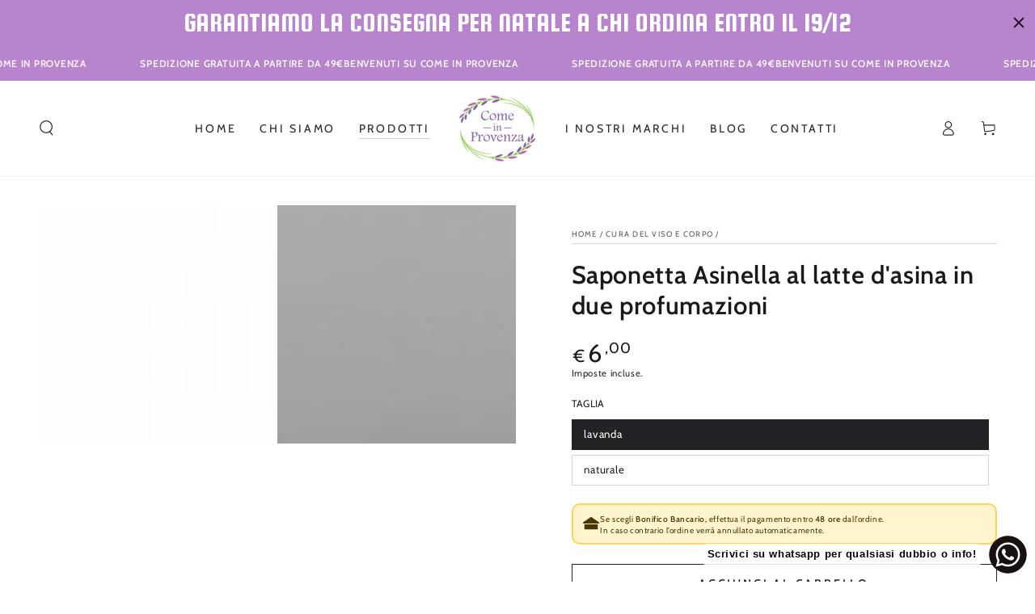

--- FILE ---
content_type: text/html; charset=utf-8
request_url: https://comeinprovenza.it/collections/cura-del-corpo/products/saponetta-con-latte-dasina
body_size: 50619
content:
<!doctype html>
<html class="no-js" lang="it">
  <head>
    <meta charset="utf-8">
    <meta http-equiv="X-UA-Compatible" content="IE=edge">
    <meta name="viewport" content="width=device-width,initial-scale=1">
    <meta name="theme-color" content="">
    <link rel="canonical" href="https://comeinprovenza.it/products/saponetta-con-latte-dasina">
    <link rel="preconnect" href="https://cdn.shopify.com" crossorigin><link rel="icon" type="image/png" href="//comeinprovenza.it/cdn/shop/files/come-in-provenza-logo.jpg?crop=center&height=32&v=1694098785&width=32"><link rel="preconnect" href="https://fonts.shopifycdn.com" crossorigin><title>
      Saponetta Asinella al latte d&#39;asina in due profumazioni &ndash; Come in Provenza</title><meta name="description" content="Un sapone idratante da 145gr a forma di asinella, con latte d&#39;asina biologico.Nutre, idrata e ammorbidisce la pelle. Questo sapone idratante con latte d&#39;asina biologico è ideale per l&#39;uso quotidiano su tutti i tipi di pelle, anche sensibili. Questo sapone, particolarmente ricco di latte d&#39;asina, si prende cura della tu">

<meta property="og:site_name" content="Come in Provenza">
<meta property="og:url" content="https://comeinprovenza.it/products/saponetta-con-latte-dasina">
<meta property="og:title" content="Saponetta Asinella al latte d&#39;asina in due profumazioni">
<meta property="og:type" content="product">
<meta property="og:description" content="Un sapone idratante da 145gr a forma di asinella, con latte d&#39;asina biologico.Nutre, idrata e ammorbidisce la pelle. Questo sapone idratante con latte d&#39;asina biologico è ideale per l&#39;uso quotidiano su tutti i tipi di pelle, anche sensibili. Questo sapone, particolarmente ricco di latte d&#39;asina, si prende cura della tu"><meta property="og:image" content="http://comeinprovenza.it/cdn/shop/products/savon-forme-d-ane-bell-anesse-en-provence.jpg?v=1674913874">
  <meta property="og:image:secure_url" content="https://comeinprovenza.it/cdn/shop/products/savon-forme-d-ane-bell-anesse-en-provence.jpg?v=1674913874">
  <meta property="og:image:width" content="800">
  <meta property="og:image:height" content="800"><meta property="og:price:amount" content="6,00">
  <meta property="og:price:currency" content="EUR"><meta name="twitter:card" content="summary_large_image">
<meta name="twitter:title" content="Saponetta Asinella al latte d&#39;asina in due profumazioni">
<meta name="twitter:description" content="Un sapone idratante da 145gr a forma di asinella, con latte d&#39;asina biologico.Nutre, idrata e ammorbidisce la pelle. Questo sapone idratante con latte d&#39;asina biologico è ideale per l&#39;uso quotidiano su tutti i tipi di pelle, anche sensibili. Questo sapone, particolarmente ricco di latte d&#39;asina, si prende cura della tu">


    <script async crossorigin fetchpriority="high" src="/cdn/shopifycloud/importmap-polyfill/es-modules-shim.2.4.0.js"></script>
<script type="importmap">
      {
        "imports": {
          "mdl-scrollsnap": "//comeinprovenza.it/cdn/shop/t/3/assets/scrollsnap.js?v=170600829773392310311753258556"
        }
      }
    </script>

    <script src="//comeinprovenza.it/cdn/shop/t/3/assets/vendor-v4.js" defer="defer"></script>
    <script src="//comeinprovenza.it/cdn/shop/t/3/assets/pubsub.js?v=64530984355039965911753258556" defer="defer"></script>
    <script src="//comeinprovenza.it/cdn/shop/t/3/assets/global.js?v=181905490057203266951753258555" defer="defer"></script>
    <script src="//comeinprovenza.it/cdn/shop/t/3/assets/modules-basis.js?v=7117348240208911571753258556" defer="defer"></script>

    <script>window.performance && window.performance.mark && window.performance.mark('shopify.content_for_header.start');</script><meta name="google-site-verification" content="YTvVeja3Hw5XONh-58SdVqnt_w9gUWkvvSjM0VSm32s">
<meta id="shopify-digital-wallet" name="shopify-digital-wallet" content="/51623952569/digital_wallets/dialog">
<meta name="shopify-checkout-api-token" content="ddcf41b29a51c06577b8d0849685e071">
<meta id="in-context-paypal-metadata" data-shop-id="51623952569" data-venmo-supported="false" data-environment="production" data-locale="it_IT" data-paypal-v4="true" data-currency="EUR">
<link rel="alternate" hreflang="x-default" href="https://comeinprovenza.it/products/saponetta-con-latte-dasina">
<link rel="alternate" hreflang="en" href="https://comeinprovenza.it/en/products/saponetta-con-latte-dasina">
<link rel="alternate" type="application/json+oembed" href="https://comeinprovenza.it/products/saponetta-con-latte-dasina.oembed">
<script async="async" src="/checkouts/internal/preloads.js?locale=it-IT"></script>
<link rel="preconnect" href="https://shop.app" crossorigin="anonymous">
<script async="async" src="https://shop.app/checkouts/internal/preloads.js?locale=it-IT&shop_id=51623952569" crossorigin="anonymous"></script>
<script id="apple-pay-shop-capabilities" type="application/json">{"shopId":51623952569,"countryCode":"IT","currencyCode":"EUR","merchantCapabilities":["supports3DS"],"merchantId":"gid:\/\/shopify\/Shop\/51623952569","merchantName":"Come in Provenza","requiredBillingContactFields":["postalAddress","email","phone"],"requiredShippingContactFields":["postalAddress","email","phone"],"shippingType":"shipping","supportedNetworks":["visa","maestro","masterCard","amex"],"total":{"type":"pending","label":"Come in Provenza","amount":"1.00"},"shopifyPaymentsEnabled":true,"supportsSubscriptions":true}</script>
<script id="shopify-features" type="application/json">{"accessToken":"ddcf41b29a51c06577b8d0849685e071","betas":["rich-media-storefront-analytics"],"domain":"comeinprovenza.it","predictiveSearch":true,"shopId":51623952569,"locale":"it"}</script>
<script>var Shopify = Shopify || {};
Shopify.shop = "come-in-provenza.myshopify.com";
Shopify.locale = "it";
Shopify.currency = {"active":"EUR","rate":"1.0"};
Shopify.country = "IT";
Shopify.theme = {"name":"Sheen","id":185514164571,"schema_name":"Be Yours","schema_version":"8.3.3","theme_store_id":1399,"role":"main"};
Shopify.theme.handle = "null";
Shopify.theme.style = {"id":null,"handle":null};
Shopify.cdnHost = "comeinprovenza.it/cdn";
Shopify.routes = Shopify.routes || {};
Shopify.routes.root = "/";</script>
<script type="module">!function(o){(o.Shopify=o.Shopify||{}).modules=!0}(window);</script>
<script>!function(o){function n(){var o=[];function n(){o.push(Array.prototype.slice.apply(arguments))}return n.q=o,n}var t=o.Shopify=o.Shopify||{};t.loadFeatures=n(),t.autoloadFeatures=n()}(window);</script>
<script>
  window.ShopifyPay = window.ShopifyPay || {};
  window.ShopifyPay.apiHost = "shop.app\/pay";
  window.ShopifyPay.redirectState = null;
</script>
<script id="shop-js-analytics" type="application/json">{"pageType":"product"}</script>
<script defer="defer" async type="module" src="//comeinprovenza.it/cdn/shopifycloud/shop-js/modules/v2/client.init-shop-cart-sync_9_7-kM0p.it.esm.js"></script>
<script defer="defer" async type="module" src="//comeinprovenza.it/cdn/shopifycloud/shop-js/modules/v2/chunk.common_DlvccoFA.esm.js"></script>
<script type="module">
  await import("//comeinprovenza.it/cdn/shopifycloud/shop-js/modules/v2/client.init-shop-cart-sync_9_7-kM0p.it.esm.js");
await import("//comeinprovenza.it/cdn/shopifycloud/shop-js/modules/v2/chunk.common_DlvccoFA.esm.js");

  window.Shopify.SignInWithShop?.initShopCartSync?.({"fedCMEnabled":true,"windoidEnabled":true});

</script>
<script>
  window.Shopify = window.Shopify || {};
  if (!window.Shopify.featureAssets) window.Shopify.featureAssets = {};
  window.Shopify.featureAssets['shop-js'] = {"shop-cart-sync":["modules/v2/client.shop-cart-sync_BdArz91X.it.esm.js","modules/v2/chunk.common_DlvccoFA.esm.js"],"init-fed-cm":["modules/v2/client.init-fed-cm_vWQnZMGt.it.esm.js","modules/v2/chunk.common_DlvccoFA.esm.js"],"init-shop-email-lookup-coordinator":["modules/v2/client.init-shop-email-lookup-coordinator_CLVmJdIf.it.esm.js","modules/v2/chunk.common_DlvccoFA.esm.js"],"shop-cash-offers":["modules/v2/client.shop-cash-offers_zodef8Qd.it.esm.js","modules/v2/chunk.common_DlvccoFA.esm.js","modules/v2/chunk.modal_GR4K8vQS.esm.js"],"shop-button":["modules/v2/client.shop-button_BeJVdfac.it.esm.js","modules/v2/chunk.common_DlvccoFA.esm.js"],"init-windoid":["modules/v2/client.init-windoid_BHaROLy4.it.esm.js","modules/v2/chunk.common_DlvccoFA.esm.js"],"avatar":["modules/v2/client.avatar_BTnouDA3.it.esm.js"],"init-shop-cart-sync":["modules/v2/client.init-shop-cart-sync_9_7-kM0p.it.esm.js","modules/v2/chunk.common_DlvccoFA.esm.js"],"shop-toast-manager":["modules/v2/client.shop-toast-manager_DGSGVTkc.it.esm.js","modules/v2/chunk.common_DlvccoFA.esm.js"],"pay-button":["modules/v2/client.pay-button_CBVrzMSC.it.esm.js","modules/v2/chunk.common_DlvccoFA.esm.js"],"shop-login-button":["modules/v2/client.shop-login-button_C4UUCusY.it.esm.js","modules/v2/chunk.common_DlvccoFA.esm.js","modules/v2/chunk.modal_GR4K8vQS.esm.js"],"init-customer-accounts-sign-up":["modules/v2/client.init-customer-accounts-sign-up_CTAhap2Q.it.esm.js","modules/v2/client.shop-login-button_C4UUCusY.it.esm.js","modules/v2/chunk.common_DlvccoFA.esm.js","modules/v2/chunk.modal_GR4K8vQS.esm.js"],"init-shop-for-new-customer-accounts":["modules/v2/client.init-shop-for-new-customer-accounts_DXXRtP19.it.esm.js","modules/v2/client.shop-login-button_C4UUCusY.it.esm.js","modules/v2/chunk.common_DlvccoFA.esm.js","modules/v2/chunk.modal_GR4K8vQS.esm.js"],"init-customer-accounts":["modules/v2/client.init-customer-accounts_DHuEhe0E.it.esm.js","modules/v2/client.shop-login-button_C4UUCusY.it.esm.js","modules/v2/chunk.common_DlvccoFA.esm.js","modules/v2/chunk.modal_GR4K8vQS.esm.js"],"shop-follow-button":["modules/v2/client.shop-follow-button_YpOL4QoS.it.esm.js","modules/v2/chunk.common_DlvccoFA.esm.js","modules/v2/chunk.modal_GR4K8vQS.esm.js"],"lead-capture":["modules/v2/client.lead-capture_BoK0p_xw.it.esm.js","modules/v2/chunk.common_DlvccoFA.esm.js","modules/v2/chunk.modal_GR4K8vQS.esm.js"],"checkout-modal":["modules/v2/client.checkout-modal_BUM0vmvH.it.esm.js","modules/v2/chunk.common_DlvccoFA.esm.js","modules/v2/chunk.modal_GR4K8vQS.esm.js"],"shop-login":["modules/v2/client.shop-login_CAzNaF46.it.esm.js","modules/v2/chunk.common_DlvccoFA.esm.js","modules/v2/chunk.modal_GR4K8vQS.esm.js"],"payment-terms":["modules/v2/client.payment-terms_BJBkmdVa.it.esm.js","modules/v2/chunk.common_DlvccoFA.esm.js","modules/v2/chunk.modal_GR4K8vQS.esm.js"]};
</script>
<script id="__st">var __st={"a":51623952569,"offset":3600,"reqid":"8611c946-381f-426a-b26b-495bc1bc7ab4-1767628496","pageurl":"comeinprovenza.it\/collections\/cura-del-corpo\/products\/saponetta-con-latte-dasina","u":"05968cadfe9e","p":"product","rtyp":"product","rid":7565496582329};</script>
<script>window.ShopifyPaypalV4VisibilityTracking = true;</script>
<script id="captcha-bootstrap">!function(){'use strict';const t='contact',e='account',n='new_comment',o=[[t,t],['blogs',n],['comments',n],[t,'customer']],c=[[e,'customer_login'],[e,'guest_login'],[e,'recover_customer_password'],[e,'create_customer']],r=t=>t.map((([t,e])=>`form[action*='/${t}']:not([data-nocaptcha='true']) input[name='form_type'][value='${e}']`)).join(','),a=t=>()=>t?[...document.querySelectorAll(t)].map((t=>t.form)):[];function s(){const t=[...o],e=r(t);return a(e)}const i='password',u='form_key',d=['recaptcha-v3-token','g-recaptcha-response','h-captcha-response',i],f=()=>{try{return window.sessionStorage}catch{return}},m='__shopify_v',_=t=>t.elements[u];function p(t,e,n=!1){try{const o=window.sessionStorage,c=JSON.parse(o.getItem(e)),{data:r}=function(t){const{data:e,action:n}=t;return t[m]||n?{data:e,action:n}:{data:t,action:n}}(c);for(const[e,n]of Object.entries(r))t.elements[e]&&(t.elements[e].value=n);n&&o.removeItem(e)}catch(o){console.error('form repopulation failed',{error:o})}}const l='form_type',E='cptcha';function T(t){t.dataset[E]=!0}const w=window,h=w.document,L='Shopify',v='ce_forms',y='captcha';let A=!1;((t,e)=>{const n=(g='f06e6c50-85a8-45c8-87d0-21a2b65856fe',I='https://cdn.shopify.com/shopifycloud/storefront-forms-hcaptcha/ce_storefront_forms_captcha_hcaptcha.v1.5.2.iife.js',D={infoText:'Protetto da hCaptcha',privacyText:'Privacy',termsText:'Termini'},(t,e,n)=>{const o=w[L][v],c=o.bindForm;if(c)return c(t,g,e,D).then(n);var r;o.q.push([[t,g,e,D],n]),r=I,A||(h.body.append(Object.assign(h.createElement('script'),{id:'captcha-provider',async:!0,src:r})),A=!0)});var g,I,D;w[L]=w[L]||{},w[L][v]=w[L][v]||{},w[L][v].q=[],w[L][y]=w[L][y]||{},w[L][y].protect=function(t,e){n(t,void 0,e),T(t)},Object.freeze(w[L][y]),function(t,e,n,w,h,L){const[v,y,A,g]=function(t,e,n){const i=e?o:[],u=t?c:[],d=[...i,...u],f=r(d),m=r(i),_=r(d.filter((([t,e])=>n.includes(e))));return[a(f),a(m),a(_),s()]}(w,h,L),I=t=>{const e=t.target;return e instanceof HTMLFormElement?e:e&&e.form},D=t=>v().includes(t);t.addEventListener('submit',(t=>{const e=I(t);if(!e)return;const n=D(e)&&!e.dataset.hcaptchaBound&&!e.dataset.recaptchaBound,o=_(e),c=g().includes(e)&&(!o||!o.value);(n||c)&&t.preventDefault(),c&&!n&&(function(t){try{if(!f())return;!function(t){const e=f();if(!e)return;const n=_(t);if(!n)return;const o=n.value;o&&e.removeItem(o)}(t);const e=Array.from(Array(32),(()=>Math.random().toString(36)[2])).join('');!function(t,e){_(t)||t.append(Object.assign(document.createElement('input'),{type:'hidden',name:u})),t.elements[u].value=e}(t,e),function(t,e){const n=f();if(!n)return;const o=[...t.querySelectorAll(`input[type='${i}']`)].map((({name:t})=>t)),c=[...d,...o],r={};for(const[a,s]of new FormData(t).entries())c.includes(a)||(r[a]=s);n.setItem(e,JSON.stringify({[m]:1,action:t.action,data:r}))}(t,e)}catch(e){console.error('failed to persist form',e)}}(e),e.submit())}));const S=(t,e)=>{t&&!t.dataset[E]&&(n(t,e.some((e=>e===t))),T(t))};for(const o of['focusin','change'])t.addEventListener(o,(t=>{const e=I(t);D(e)&&S(e,y())}));const B=e.get('form_key'),M=e.get(l),P=B&&M;t.addEventListener('DOMContentLoaded',(()=>{const t=y();if(P)for(const e of t)e.elements[l].value===M&&p(e,B);[...new Set([...A(),...v().filter((t=>'true'===t.dataset.shopifyCaptcha))])].forEach((e=>S(e,t)))}))}(h,new URLSearchParams(w.location.search),n,t,e,['guest_login'])})(!0,!0)}();</script>
<script integrity="sha256-4kQ18oKyAcykRKYeNunJcIwy7WH5gtpwJnB7kiuLZ1E=" data-source-attribution="shopify.loadfeatures" defer="defer" src="//comeinprovenza.it/cdn/shopifycloud/storefront/assets/storefront/load_feature-a0a9edcb.js" crossorigin="anonymous"></script>
<script crossorigin="anonymous" defer="defer" src="//comeinprovenza.it/cdn/shopifycloud/storefront/assets/shopify_pay/storefront-65b4c6d7.js?v=20250812"></script>
<script data-source-attribution="shopify.dynamic_checkout.dynamic.init">var Shopify=Shopify||{};Shopify.PaymentButton=Shopify.PaymentButton||{isStorefrontPortableWallets:!0,init:function(){window.Shopify.PaymentButton.init=function(){};var t=document.createElement("script");t.src="https://comeinprovenza.it/cdn/shopifycloud/portable-wallets/latest/portable-wallets.it.js",t.type="module",document.head.appendChild(t)}};
</script>
<script data-source-attribution="shopify.dynamic_checkout.buyer_consent">
  function portableWalletsHideBuyerConsent(e){var t=document.getElementById("shopify-buyer-consent"),n=document.getElementById("shopify-subscription-policy-button");t&&n&&(t.classList.add("hidden"),t.setAttribute("aria-hidden","true"),n.removeEventListener("click",e))}function portableWalletsShowBuyerConsent(e){var t=document.getElementById("shopify-buyer-consent"),n=document.getElementById("shopify-subscription-policy-button");t&&n&&(t.classList.remove("hidden"),t.removeAttribute("aria-hidden"),n.addEventListener("click",e))}window.Shopify?.PaymentButton&&(window.Shopify.PaymentButton.hideBuyerConsent=portableWalletsHideBuyerConsent,window.Shopify.PaymentButton.showBuyerConsent=portableWalletsShowBuyerConsent);
</script>
<script>
  function portableWalletsCleanup(e){e&&e.src&&console.error("Failed to load portable wallets script "+e.src);var t=document.querySelectorAll("shopify-accelerated-checkout .shopify-payment-button__skeleton, shopify-accelerated-checkout-cart .wallet-cart-button__skeleton"),e=document.getElementById("shopify-buyer-consent");for(let e=0;e<t.length;e++)t[e].remove();e&&e.remove()}function portableWalletsNotLoadedAsModule(e){e instanceof ErrorEvent&&"string"==typeof e.message&&e.message.includes("import.meta")&&"string"==typeof e.filename&&e.filename.includes("portable-wallets")&&(window.removeEventListener("error",portableWalletsNotLoadedAsModule),window.Shopify.PaymentButton.failedToLoad=e,"loading"===document.readyState?document.addEventListener("DOMContentLoaded",window.Shopify.PaymentButton.init):window.Shopify.PaymentButton.init())}window.addEventListener("error",portableWalletsNotLoadedAsModule);
</script>

<script type="module" src="https://comeinprovenza.it/cdn/shopifycloud/portable-wallets/latest/portable-wallets.it.js" onError="portableWalletsCleanup(this)" crossorigin="anonymous"></script>
<script nomodule>
  document.addEventListener("DOMContentLoaded", portableWalletsCleanup);
</script>

<script id='scb4127' type='text/javascript' async='' src='https://comeinprovenza.it/cdn/shopifycloud/privacy-banner/storefront-banner.js'></script><link id="shopify-accelerated-checkout-styles" rel="stylesheet" media="screen" href="https://comeinprovenza.it/cdn/shopifycloud/portable-wallets/latest/accelerated-checkout-backwards-compat.css" crossorigin="anonymous">
<style id="shopify-accelerated-checkout-cart">
        #shopify-buyer-consent {
  margin-top: 1em;
  display: inline-block;
  width: 100%;
}

#shopify-buyer-consent.hidden {
  display: none;
}

#shopify-subscription-policy-button {
  background: none;
  border: none;
  padding: 0;
  text-decoration: underline;
  font-size: inherit;
  cursor: pointer;
}

#shopify-subscription-policy-button::before {
  box-shadow: none;
}

      </style>
<script id="sections-script" data-sections="header" defer="defer" src="//comeinprovenza.it/cdn/shop/t/3/compiled_assets/scripts.js?957"></script>
<script>window.performance && window.performance.mark && window.performance.mark('shopify.content_for_header.end');</script><style data-shopify>@font-face {
  font-family: Cabin;
  font-weight: 400;
  font-style: normal;
  font-display: swap;
  src: url("//comeinprovenza.it/cdn/fonts/cabin/cabin_n4.cefc6494a78f87584a6f312fea532919154f66fe.woff2") format("woff2"),
       url("//comeinprovenza.it/cdn/fonts/cabin/cabin_n4.8c16611b00f59d27f4b27ce4328dfe514ce77517.woff") format("woff");
}

  @font-face {
  font-family: Cabin;
  font-weight: 600;
  font-style: normal;
  font-display: swap;
  src: url("//comeinprovenza.it/cdn/fonts/cabin/cabin_n6.c6b1e64927bbec1c65aab7077888fb033480c4f7.woff2") format("woff2"),
       url("//comeinprovenza.it/cdn/fonts/cabin/cabin_n6.6c2e65d54c893ad9f1390da3b810b8e6cf976a4f.woff") format("woff");
}

  @font-face {
  font-family: Cabin;
  font-weight: 400;
  font-style: italic;
  font-display: swap;
  src: url("//comeinprovenza.it/cdn/fonts/cabin/cabin_i4.d89c1b32b09ecbc46c12781fcf7b2085f17c0be9.woff2") format("woff2"),
       url("//comeinprovenza.it/cdn/fonts/cabin/cabin_i4.0a521b11d0b69adfc41e22a263eec7c02aecfe99.woff") format("woff");
}

  @font-face {
  font-family: Cabin;
  font-weight: 600;
  font-style: italic;
  font-display: swap;
  src: url("//comeinprovenza.it/cdn/fonts/cabin/cabin_i6.f09e39e860dd73a664673caf87e5a0b93b584340.woff2") format("woff2"),
       url("//comeinprovenza.it/cdn/fonts/cabin/cabin_i6.5b37bf1fce036a7ee54dbf8fb86341d9c8883ee1.woff") format("woff");
}

  @font-face {
  font-family: Cabin;
  font-weight: 600;
  font-style: normal;
  font-display: swap;
  src: url("//comeinprovenza.it/cdn/fonts/cabin/cabin_n6.c6b1e64927bbec1c65aab7077888fb033480c4f7.woff2") format("woff2"),
       url("//comeinprovenza.it/cdn/fonts/cabin/cabin_n6.6c2e65d54c893ad9f1390da3b810b8e6cf976a4f.woff") format("woff");
}

  @font-face {
  font-family: Cabin;
  font-weight: 600;
  font-style: normal;
  font-display: swap;
  src: url("//comeinprovenza.it/cdn/fonts/cabin/cabin_n6.c6b1e64927bbec1c65aab7077888fb033480c4f7.woff2") format("woff2"),
       url("//comeinprovenza.it/cdn/fonts/cabin/cabin_n6.6c2e65d54c893ad9f1390da3b810b8e6cf976a4f.woff") format("woff");
}


  :root {
    --font-body-family: Cabin, sans-serif;
    --font-body-style: normal;
    --font-body-weight: 400;

    --font-heading-family: Cabin, sans-serif;
    --font-heading-style: normal;
    --font-heading-weight: 600;

    --font-body-scale: 0.95;
    --font-heading-scale: 1.1578947368421053;

    --font-navigation-family: var(--font-body-family);
    --font-navigation-size: 14px;
    --font-navigation-weight: var(--font-body-weight);
    --font-button-family: var(--font-body-family);
    --font-button-size: 14px;
    --font-button-baseline: 0rem;
    --font-price-family: var(--font-body-family);
    --font-price-scale: var(--font-body-scale);

    --color-base-text: 33, 35, 38;
    --color-base-background: 255, 255, 255;
    --color-base-solid-button-labels: 255, 255, 255;
    --color-base-outline-button-labels: 33, 35, 38;
    --color-base-accent: 185, 132, 206;
    --color-base-heading: 26, 27, 24;
    --color-base-border: 210, 213, 217;
    --color-placeholder: 243, 243, 243;
    --color-overlay: 33, 35, 38;
    --color-keyboard-focus: 135, 173, 245;
    --color-shadow: 168, 232, 226;
    --shadow-opacity: 1;

    --color-background-dark: 235, 235, 235;
    --color-price: #1a1b18;
    --color-sale-price: #d72c0d;
    --color-sale-badge-background: #d72c0d;
    --color-reviews: #ffb503;
    --color-critical: #d72c0d;
    --color-success: #008060;
    --color-highlight: 185, 132, 206;

    --payment-terms-background-color: #ffffff;
    --page-width: 160rem;
    --page-width-margin: 0rem;

    --card-color-scheme: var(--color-placeholder);
    --card-text-alignment: start;
    --card-flex-alignment: flex-start;
    --card-image-padding: 0px;
    --card-border-width: 0px;
    --card-radius: 0px;
    --card-shadow-horizontal-offset: 0px;
    --card-shadow-vertical-offset: 0px;
    
    --button-radius: 0px;
    --button-border-width: 1px;
    --button-shadow-horizontal-offset: 0px;
    --button-shadow-vertical-offset: 0px;

    --spacing-sections-desktop: 0px;
    --spacing-sections-mobile: 0px;

    --gradient-free-ship-progress: linear-gradient(325deg,#F9423A 0,#F1E04D 100%);
    --gradient-free-ship-complete: linear-gradient(325deg, #049cff 0, #35ee7a 100%);

    --plabel-price-tag-color: #000000;
    --plabel-price-tag-background: #d1d5db;
    --plabel-price-tag-height: 2.5rem;

    --swatch-outline-color: #f4f6f8;
  }

  *,
  *::before,
  *::after {
    box-sizing: inherit;
  }

  html {
    box-sizing: border-box;
    font-size: calc(var(--font-body-scale) * 62.5%);
    height: 100%;
  }

  body {
    min-height: 100%;
    margin: 0;
    font-size: 1.5rem;
    letter-spacing: 0.06rem;
    line-height: calc(1 + 0.8 / var(--font-body-scale));
    font-family: var(--font-body-family);
    font-style: var(--font-body-style);
    font-weight: var(--font-body-weight);
  }

  @media screen and (min-width: 750px) {
    body {
      font-size: 1.6rem;
    }
  }</style><link href="//comeinprovenza.it/cdn/shop/t/3/assets/base.css?v=94687778873411575841753258555" rel="stylesheet" type="text/css" media="all" /><link rel="stylesheet" href="//comeinprovenza.it/cdn/shop/t/3/assets/apps.css?v=58555770612562691921753258555" media="print" fetchpriority="low" onload="this.media='all'"><link rel="preload" as="font" href="//comeinprovenza.it/cdn/fonts/cabin/cabin_n4.cefc6494a78f87584a6f312fea532919154f66fe.woff2" type="font/woff2" crossorigin><link rel="preload" as="font" href="//comeinprovenza.it/cdn/fonts/cabin/cabin_n6.c6b1e64927bbec1c65aab7077888fb033480c4f7.woff2" type="font/woff2" crossorigin><link rel="stylesheet" href="//comeinprovenza.it/cdn/shop/t/3/assets/component-quick-view.css?v=161742497119562552051753258555" media="print" onload="this.media='all'"><script>
  document.documentElement.classList.replace('no-js', 'js');

  window.theme = window.theme || {};

  theme.routes = {
    root_url: '/',
    cart_url: '/cart',
    cart_add_url: '/cart/add',
    cart_change_url: '/cart/change',
    cart_update_url: '/cart/update',
    search_url: '/search',
    predictive_search_url: '/search/suggest'
  };

  theme.cartStrings = {
    error: `Si è verificato un errore durante l&#39;aggiornamento del carrello. Per favore riprova.`,
    quantityError: `Puoi solo aggiungere [quantity] di questo articolo nel carrello.`
  };

  theme.variantStrings = {
    addToCart: `Aggiungi al carrello`,
    soldOut: `Esaurito`,
    unavailable: `Non disponibile`,
    preOrder: `Preordinare`
  };

  theme.accessibilityStrings = {
    imageAvailable: `Immagine [index] è ora disponibile nella visualizzazione galleria`,
    shareSuccess: `Collegamento copiato negli appunti!`,
    fillInAllLineItemPropertyRequiredFields: `Si prega di compilare tutti i campi obbligatori`
  }

  theme.dateStrings = {
    d: `G`,
    day: `Giorno`,
    days: `Giorni`,
    hour: `Ora`,
    hours: `Ore`,
    minute: `Minuto`,
    minutes: `Minuti`,
    second: `Secondo`,
    seconds: `Secondi`
  };theme.shopSettings = {
    moneyFormat: "€{{amount_with_comma_separator}}",
    isoCode: "EUR",
    cartDrawer: true,
    currencyCode: false,
    giftwrapRate: 'flat'
  };

  theme.settings = {
    themeName: 'Be Yours',
    themeVersion: '8.3.3',
    agencyId: ''
  };

  /*! (c) Andrea Giammarchi @webreflection ISC */
  !function(){"use strict";var e=function(e,t){var n=function(e){for(var t=0,n=e.length;t<n;t++)r(e[t])},r=function(e){var t=e.target,n=e.attributeName,r=e.oldValue;t.attributeChangedCallback(n,r,t.getAttribute(n))};return function(o,a){var l=o.constructor.observedAttributes;return l&&e(a).then((function(){new t(n).observe(o,{attributes:!0,attributeOldValue:!0,attributeFilter:l});for(var e=0,a=l.length;e<a;e++)o.hasAttribute(l[e])&&r({target:o,attributeName:l[e],oldValue:null})})),o}};function t(e,t){(null==t||t>e.length)&&(t=e.length);for(var n=0,r=new Array(t);n<t;n++)r[n]=e[n];return r}function n(e,n){var r="undefined"!=typeof Symbol&&e[Symbol.iterator]||e["@@iterator"];if(!r){if(Array.isArray(e)||(r=function(e,n){if(e){if("string"==typeof e)return t(e,n);var r=Object.prototype.toString.call(e).slice(8,-1);return"Object"===r&&e.constructor&&(r=e.constructor.name),"Map"===r||"Set"===r?Array.from(e):"Arguments"===r||/^(?:Ui|I)nt(?:8|16|32)(?:Clamped)?Array$/.test(r)?t(e,n):void 0}}(e))||n&&e&&"number"==typeof e.length){r&&(e=r);var o=0,a=function(){};return{s:a,n:function(){return o>=e.length?{done:!0}:{done:!1,value:e[o++]}},e:function(e){throw e},f:a}}throw new TypeError("Invalid attempt to iterate non-iterable instance.\nIn order to be iterable, non-array objects must have a [Symbol.iterator]() method.")}var l,i=!0,u=!1;return{s:function(){r=r.call(e)},n:function(){var e=r.next();return i=e.done,e},e:function(e){u=!0,l=e},f:function(){try{i||null==r.return||r.return()}finally{if(u)throw l}}}}
  /*! (c) Andrea Giammarchi - ISC */var r=!0,o=!1,a="querySelectorAll",l="querySelectorAll",i=self,u=i.document,c=i.Element,s=i.MutationObserver,f=i.Set,d=i.WeakMap,h=function(e){return l in e},v=[].filter,g=function(e){var t=new d,i=function(n,r){var o;if(r)for(var a,l=function(e){return e.matches||e.webkitMatchesSelector||e.msMatchesSelector}(n),i=0,u=p.length;i<u;i++)l.call(n,a=p[i])&&(t.has(n)||t.set(n,new f),(o=t.get(n)).has(a)||(o.add(a),e.handle(n,r,a)));else t.has(n)&&(o=t.get(n),t.delete(n),o.forEach((function(t){e.handle(n,r,t)})))},g=function(e){for(var t=!(arguments.length>1&&void 0!==arguments[1])||arguments[1],n=0,r=e.length;n<r;n++)i(e[n],t)},p=e.query,y=e.root||u,m=function(e){var t=arguments.length>1&&void 0!==arguments[1]?arguments[1]:document,l=arguments.length>2&&void 0!==arguments[2]?arguments[2]:MutationObserver,i=arguments.length>3&&void 0!==arguments[3]?arguments[3]:["*"],u=function t(o,l,i,u,c,s){var f,d=n(o);try{for(d.s();!(f=d.n()).done;){var h=f.value;(s||a in h)&&(c?i.has(h)||(i.add(h),u.delete(h),e(h,c)):u.has(h)||(u.add(h),i.delete(h),e(h,c)),s||t(h[a](l),l,i,u,c,r))}}catch(e){d.e(e)}finally{d.f()}},c=new l((function(e){if(i.length){var t,a=i.join(","),l=new Set,c=new Set,s=n(e);try{for(s.s();!(t=s.n()).done;){var f=t.value,d=f.addedNodes,h=f.removedNodes;u(h,a,l,c,o,o),u(d,a,l,c,r,o)}}catch(e){s.e(e)}finally{s.f()}}})),s=c.observe;return(c.observe=function(e){return s.call(c,e,{subtree:r,childList:r})})(t),c}(i,y,s,p),b=c.prototype.attachShadow;return b&&(c.prototype.attachShadow=function(e){var t=b.call(this,e);return m.observe(t),t}),p.length&&g(y[l](p)),{drop:function(e){for(var n=0,r=e.length;n<r;n++)t.delete(e[n])},flush:function(){for(var e=m.takeRecords(),t=0,n=e.length;t<n;t++)g(v.call(e[t].removedNodes,h),!1),g(v.call(e[t].addedNodes,h),!0)},observer:m,parse:g}},p=self,y=p.document,m=p.Map,b=p.MutationObserver,w=p.Object,E=p.Set,S=p.WeakMap,A=p.Element,M=p.HTMLElement,O=p.Node,N=p.Error,C=p.TypeError,T=p.Reflect,q=w.defineProperty,I=w.keys,D=w.getOwnPropertyNames,L=w.setPrototypeOf,P=!self.customElements,k=function(e){for(var t=I(e),n=[],r=t.length,o=0;o<r;o++)n[o]=e[t[o]],delete e[t[o]];return function(){for(var o=0;o<r;o++)e[t[o]]=n[o]}};if(P){var x=function(){var e=this.constructor;if(!$.has(e))throw new C("Illegal constructor");var t=$.get(e);if(W)return z(W,t);var n=H.call(y,t);return z(L(n,e.prototype),t)},H=y.createElement,$=new m,_=new m,j=new m,R=new m,V=[],U=g({query:V,handle:function(e,t,n){var r=j.get(n);if(t&&!r.isPrototypeOf(e)){var o=k(e);W=L(e,r);try{new r.constructor}finally{W=null,o()}}var a="".concat(t?"":"dis","connectedCallback");a in r&&e[a]()}}).parse,W=null,F=function(e){if(!_.has(e)){var t,n=new Promise((function(e){t=e}));_.set(e,{$:n,_:t})}return _.get(e).$},z=e(F,b);q(self,"customElements",{configurable:!0,value:{define:function(e,t){if(R.has(e))throw new N('the name "'.concat(e,'" has already been used with this registry'));$.set(t,e),j.set(e,t.prototype),R.set(e,t),V.push(e),F(e).then((function(){U(y.querySelectorAll(e))})),_.get(e)._(t)},get:function(e){return R.get(e)},whenDefined:F}}),q(x.prototype=M.prototype,"constructor",{value:x}),q(self,"HTMLElement",{configurable:!0,value:x}),q(y,"createElement",{configurable:!0,value:function(e,t){var n=t&&t.is,r=n?R.get(n):R.get(e);return r?new r:H.call(y,e)}}),"isConnected"in O.prototype||q(O.prototype,"isConnected",{configurable:!0,get:function(){return!(this.ownerDocument.compareDocumentPosition(this)&this.DOCUMENT_POSITION_DISCONNECTED)}})}else if(P=!self.customElements.get("extends-li"))try{var B=function e(){return self.Reflect.construct(HTMLLIElement,[],e)};B.prototype=HTMLLIElement.prototype;var G="extends-li";self.customElements.define("extends-li",B,{extends:"li"}),P=y.createElement("li",{is:G}).outerHTML.indexOf(G)<0;var J=self.customElements,K=J.get,Q=J.whenDefined;q(self.customElements,"whenDefined",{configurable:!0,value:function(e){var t=this;return Q.call(this,e).then((function(n){return n||K.call(t,e)}))}})}catch(e){}if(P){var X=function(e){var t=ae.get(e);ve(t.querySelectorAll(this),e.isConnected)},Y=self.customElements,Z=y.createElement,ee=Y.define,te=Y.get,ne=Y.upgrade,re=T||{construct:function(e){return e.call(this)}},oe=re.construct,ae=new S,le=new E,ie=new m,ue=new m,ce=new m,se=new m,fe=[],de=[],he=function(e){return se.get(e)||te.call(Y,e)},ve=g({query:de,handle:function(e,t,n){var r=ce.get(n);if(t&&!r.isPrototypeOf(e)){var o=k(e);be=L(e,r);try{new r.constructor}finally{be=null,o()}}var a="".concat(t?"":"dis","connectedCallback");a in r&&e[a]()}}).parse,ge=g({query:fe,handle:function(e,t){ae.has(e)&&(t?le.add(e):le.delete(e),de.length&&X.call(de,e))}}).parse,pe=A.prototype.attachShadow;pe&&(A.prototype.attachShadow=function(e){var t=pe.call(this,e);return ae.set(this,t),t});var ye=function(e){if(!ue.has(e)){var t,n=new Promise((function(e){t=e}));ue.set(e,{$:n,_:t})}return ue.get(e).$},me=e(ye,b),be=null;D(self).filter((function(e){return/^HTML.*Element$/.test(e)})).forEach((function(e){var t=self[e];function n(){var e=this.constructor;if(!ie.has(e))throw new C("Illegal constructor");var n=ie.get(e),r=n.is,o=n.tag;if(r){if(be)return me(be,r);var a=Z.call(y,o);return a.setAttribute("is",r),me(L(a,e.prototype),r)}return oe.call(this,t,[],e)}q(n.prototype=t.prototype,"constructor",{value:n}),q(self,e,{value:n})})),q(y,"createElement",{configurable:!0,value:function(e,t){var n=t&&t.is;if(n){var r=se.get(n);if(r&&ie.get(r).tag===e)return new r}var o=Z.call(y,e);return n&&o.setAttribute("is",n),o}}),q(Y,"get",{configurable:!0,value:he}),q(Y,"whenDefined",{configurable:!0,value:ye}),q(Y,"upgrade",{configurable:!0,value:function(e){var t=e.getAttribute("is");if(t){var n=se.get(t);if(n)return void me(L(e,n.prototype),t)}ne.call(Y,e)}}),q(Y,"define",{configurable:!0,value:function(e,t,n){if(he(e))throw new N("'".concat(e,"' has already been defined as a custom element"));var r,o=n&&n.extends;ie.set(t,o?{is:e,tag:o}:{is:"",tag:e}),o?(r="".concat(o,'[is="').concat(e,'"]'),ce.set(r,t.prototype),se.set(e,t),de.push(r)):(ee.apply(Y,arguments),fe.push(r=e)),ye(e).then((function(){o?(ve(y.querySelectorAll(r)),le.forEach(X,[r])):ge(y.querySelectorAll(r))})),ue.get(e)._(t)}})}}();
</script>
<!-- BEGIN app block: shopify://apps/gsc-countdown-timer/blocks/countdown-bar/58dc5b1b-43d2-4209-b1f3-52aff31643ed --><style>
  .gta-block__error {
    display: flex;
    flex-flow: column nowrap;
    gap: 12px;
    padding: 32px;
    border-radius: 12px;
    margin: 12px 0;
    background-color: #fff1e3;
    color: #412d00;
  }

  .gta-block__error-title {
    font-size: 18px;
    font-weight: 600;
    line-height: 28px;
  }

  .gta-block__error-body {
    font-size: 14px;
    line-height: 24px;
  }
</style>

<script>
  (function () {
    try {
      window.GSC_COUNTDOWN_META = {
        product_collections: [{"id":241340088505,"handle":"cura-del-corpo","updated_at":"2026-01-05T13:06:14+01:00","published_at":"2020-12-19T07:32:57+01:00","sort_order":"manual","template_suffix":"","published_scope":"global","title":"Cura del viso e corpo","body_html":"Una vastissima scelta di prodotti naturali tutte di fabbricazione provenzale.","image":{"created_at":"2022-11-19T20:25:40+01:00","alt":null,"width":2840,"height":1894,"src":"\/\/comeinprovenza.it\/cdn\/shop\/collections\/CORPO.jpg?v=1668885941"}}],
        product_tags: [],
      };

      const widgets = [{"bar":{"sticky":true,"justify":"center","position":"top","closeButton":{"color":"#1d1d1d","enabled":true}},"key":"GSC-BAR-AnvYbxpQXboG","type":"bar","timer":{"date":"2025-12-05T00:00:00.000Z","mode":"evergreen","daily":{"tz":"Etc\/GMT-0","endHours":14,"endMinutes":0,"repeatDays":[0,1,2,3,4,5,6],"startHours":10,"startMinutes":0},"hours":72,"onEnd":"restart","minutes":0,"seconds":0,"scheduling":{"end":null,"start":null}},"content":{"align":"center","items":[{"id":"text-ZeLrTStNWKyU","type":"text","align":"left","color":"#ffffff","value":"GARANTIAMo la consegna per natale a chi ordina entro il 19\/12","enabled":true,"padding":{"mobile":{},"desktop":{}},"fontFamily":"font1","fontWeight":"500","textTransform":"uppercase","mobileFontSize":"20px","desktopFontSize":"34px","mobileLineHeight":"1.3","desktopLineHeight":"1.2","mobileLetterSpacing":"0","desktopLetterSpacing":"0"},{"id":"text-IRfUaHdkrllo","type":"text","align":"left","color":"#1d1d1d","value":"Sale ends in:","enabled":false,"padding":{"mobile":{},"desktop":{}},"fontFamily":"font2","fontWeight":"500","textTransform":"uppercase","mobileFontSize":"8px","desktopFontSize":"11px","mobileLineHeight":"1.3","desktopLineHeight":"1.3","mobileLetterSpacing":"0","desktopLetterSpacing":"0"},{"id":"timer-NnUioILdBdgL","type":"timer","view":"custom","border":{"size":"2px","color":"#FFFFFF","enabled":false},"digits":{"gap":"3px","color":"#1d1d1d","fontSize":"80px","fontFamily":"font3","fontWeight":"700"},"labels":{"days":"days","color":"#1d1d1d","hours":"hours","enabled":true,"minutes":"mins","seconds":"secs","fontSize":"20px","fontFamily":"font2","fontWeight":"500","milliseconds":"ms","textTransform":"uppercase"},"layout":"separate","margin":{"mobile":{},"desktop":{}},"radius":{"value":"16px","enabled":false},"shadow":{"type":"","color":"black","enabled":true},"enabled":false,"padding":{"mobile":{},"desktop":{"top":"0px"}},"fontSize":{"mobile":"14px","desktop":"18px"},"separator":{"type":"colon","color":"#1d1d1d","enabled":true},"background":{"blur":"2px","color":"#000000","enabled":false},"unitFormat":"d:h:m:s","mobileWidth":"120px","desktopWidth":"273px"},{"id":"button-OACOWuuLAWpJ","href":"https:\/\/shopify.com","type":"button","label":"Shop now","width":"content","border":{"size":"2px","color":"#1d1d1d","enabled":true},"margin":{"mobile":{"top":"0px","left":"0px","right":"0px","bottom":"0px"},"desktop":{"top":"0px","left":"0px","right":"0px","bottom":"0px"}},"radius":{"value":"0px","enabled":true},"target":"_self","enabled":false,"padding":{"mobile":{"top":"4px","left":"20px","right":"20px","bottom":"4px"},"desktop":{"top":"12px","left":"32px","right":"32px","bottom":"12px"}},"textColor":"#dbee10","background":{"blur":"0px","color":"#000000","enabled":true},"fontFamily":"font2","fontWeight":"500","textTransform":"uppercase","mobileFontSize":"12px","desktopFontSize":"13px","mobileLetterSpacing":"0","desktopLetterSpacing":"0"},{"id":"coupon-ujWhmmtnmLFz","code":"PASTE YOUR CODE","icon":{"type":"tag","enabled":true},"type":"coupon","label":"Save 35%","action":"copy","border":{"size":"2px","color":"#000000","enabled":true},"margin":{"mobile":{"top":"0px","left":"0px","right":"0px","bottom":"0px"},"desktop":{"top":"0px","left":"0px","right":"0px","bottom":"0px"}},"radius":{"value":"0px","enabled":false},"enabled":false,"padding":{"mobile":{"top":"4px","left":"12px","right":"12px","bottom":"4px"},"desktop":{"top":"6px","left":"16px","right":"16px","bottom":"6px"}},"textColor":"#000000","background":{"blur":"0px","color":"#dcee13","enabled":true},"fontFamily":"font2","fontWeight":"600","textTransform":"uppercase","mobileFontSize":"12px","desktopFontSize":"29px"}],"border":{"size":"1px","color":"#000000","enabled":false},"layout":"column","margin":{"mobile":{"top":"0px","left":"0px","right":"0px","bottom":"0px"},"desktop":{"top":"0px","left":"0px","right":"0px","bottom":"0px"}},"radius":{"value":"8px","enabled":false},"padding":{"mobile":{"top":"4px","left":"0px","right":"0px","bottom":"4px"},"desktop":{"top":"8px","left":"28px","right":"28px","bottom":"8px"}},"mobileGap":"12px","background":{"src":null,"blur":"8px","source":"color","bgColor":"#b984ce","enabled":true,"overlayColor":"rgba(0,0,0,0)"},"desktopGap":"24px","mobileWidth":"100%","desktopWidth":"400px","backgroundClick":{"url":"","target":"_self","enabled":false}},"enabled":true,"general":{"font1":"Squada One, cursive","font2":"Oswald, sans-serif","font3":"Squada One, cursive","preset":"black-friday-bar-2","breakpoint":"768px"},"section":null,"userCss":"","targeting":{"geo":null,"pages":{"cart":true,"home":true,"other":true,"password":true,"products":{"mode":"all","tags":[],"enabled":true,"specificProducts":[],"productsInCollections":[]},"collections":{"mode":"all","items":[],"enabled":true}}}}];

      if (Array.isArray(window.GSC_COUNTDOWN_WIDGETS)) {
        window.GSC_COUNTDOWN_WIDGETS.push(...widgets);
      } else {
        window.GSC_COUNTDOWN_WIDGETS = widgets || [];
      }
    } catch (e) {
      console.log(e);
    }
  })();
</script>


<!-- END app block --><script src="https://cdn.shopify.com/extensions/019a0283-dad8-7bc7-bb66-b523cba67540/countdown-app-root-55/assets/gsc-countdown-widget.js" type="text/javascript" defer="defer"></script>
<script src="https://cdn.shopify.com/extensions/019b6dda-9f81-7c8b-b5f5-7756ae4a26fb/dondy-whatsapp-chat-widget-85/assets/ChatBubble.js" type="text/javascript" defer="defer"></script>
<link href="https://cdn.shopify.com/extensions/019b6dda-9f81-7c8b-b5f5-7756ae4a26fb/dondy-whatsapp-chat-widget-85/assets/ChatBubble.css" rel="stylesheet" type="text/css" media="all">
<link href="https://monorail-edge.shopifysvc.com" rel="dns-prefetch">
<script>(function(){if ("sendBeacon" in navigator && "performance" in window) {try {var session_token_from_headers = performance.getEntriesByType('navigation')[0].serverTiming.find(x => x.name == '_s').description;} catch {var session_token_from_headers = undefined;}var session_cookie_matches = document.cookie.match(/_shopify_s=([^;]*)/);var session_token_from_cookie = session_cookie_matches && session_cookie_matches.length === 2 ? session_cookie_matches[1] : "";var session_token = session_token_from_headers || session_token_from_cookie || "";function handle_abandonment_event(e) {var entries = performance.getEntries().filter(function(entry) {return /monorail-edge.shopifysvc.com/.test(entry.name);});if (!window.abandonment_tracked && entries.length === 0) {window.abandonment_tracked = true;var currentMs = Date.now();var navigation_start = performance.timing.navigationStart;var payload = {shop_id: 51623952569,url: window.location.href,navigation_start,duration: currentMs - navigation_start,session_token,page_type: "product"};window.navigator.sendBeacon("https://monorail-edge.shopifysvc.com/v1/produce", JSON.stringify({schema_id: "online_store_buyer_site_abandonment/1.1",payload: payload,metadata: {event_created_at_ms: currentMs,event_sent_at_ms: currentMs}}));}}window.addEventListener('pagehide', handle_abandonment_event);}}());</script>
<script id="web-pixels-manager-setup">(function e(e,d,r,n,o){if(void 0===o&&(o={}),!Boolean(null===(a=null===(i=window.Shopify)||void 0===i?void 0:i.analytics)||void 0===a?void 0:a.replayQueue)){var i,a;window.Shopify=window.Shopify||{};var t=window.Shopify;t.analytics=t.analytics||{};var s=t.analytics;s.replayQueue=[],s.publish=function(e,d,r){return s.replayQueue.push([e,d,r]),!0};try{self.performance.mark("wpm:start")}catch(e){}var l=function(){var e={modern:/Edge?\/(1{2}[4-9]|1[2-9]\d|[2-9]\d{2}|\d{4,})\.\d+(\.\d+|)|Firefox\/(1{2}[4-9]|1[2-9]\d|[2-9]\d{2}|\d{4,})\.\d+(\.\d+|)|Chrom(ium|e)\/(9{2}|\d{3,})\.\d+(\.\d+|)|(Maci|X1{2}).+ Version\/(15\.\d+|(1[6-9]|[2-9]\d|\d{3,})\.\d+)([,.]\d+|)( \(\w+\)|)( Mobile\/\w+|) Safari\/|Chrome.+OPR\/(9{2}|\d{3,})\.\d+\.\d+|(CPU[ +]OS|iPhone[ +]OS|CPU[ +]iPhone|CPU IPhone OS|CPU iPad OS)[ +]+(15[._]\d+|(1[6-9]|[2-9]\d|\d{3,})[._]\d+)([._]\d+|)|Android:?[ /-](13[3-9]|1[4-9]\d|[2-9]\d{2}|\d{4,})(\.\d+|)(\.\d+|)|Android.+Firefox\/(13[5-9]|1[4-9]\d|[2-9]\d{2}|\d{4,})\.\d+(\.\d+|)|Android.+Chrom(ium|e)\/(13[3-9]|1[4-9]\d|[2-9]\d{2}|\d{4,})\.\d+(\.\d+|)|SamsungBrowser\/([2-9]\d|\d{3,})\.\d+/,legacy:/Edge?\/(1[6-9]|[2-9]\d|\d{3,})\.\d+(\.\d+|)|Firefox\/(5[4-9]|[6-9]\d|\d{3,})\.\d+(\.\d+|)|Chrom(ium|e)\/(5[1-9]|[6-9]\d|\d{3,})\.\d+(\.\d+|)([\d.]+$|.*Safari\/(?![\d.]+ Edge\/[\d.]+$))|(Maci|X1{2}).+ Version\/(10\.\d+|(1[1-9]|[2-9]\d|\d{3,})\.\d+)([,.]\d+|)( \(\w+\)|)( Mobile\/\w+|) Safari\/|Chrome.+OPR\/(3[89]|[4-9]\d|\d{3,})\.\d+\.\d+|(CPU[ +]OS|iPhone[ +]OS|CPU[ +]iPhone|CPU IPhone OS|CPU iPad OS)[ +]+(10[._]\d+|(1[1-9]|[2-9]\d|\d{3,})[._]\d+)([._]\d+|)|Android:?[ /-](13[3-9]|1[4-9]\d|[2-9]\d{2}|\d{4,})(\.\d+|)(\.\d+|)|Mobile Safari.+OPR\/([89]\d|\d{3,})\.\d+\.\d+|Android.+Firefox\/(13[5-9]|1[4-9]\d|[2-9]\d{2}|\d{4,})\.\d+(\.\d+|)|Android.+Chrom(ium|e)\/(13[3-9]|1[4-9]\d|[2-9]\d{2}|\d{4,})\.\d+(\.\d+|)|Android.+(UC? ?Browser|UCWEB|U3)[ /]?(15\.([5-9]|\d{2,})|(1[6-9]|[2-9]\d|\d{3,})\.\d+)\.\d+|SamsungBrowser\/(5\.\d+|([6-9]|\d{2,})\.\d+)|Android.+MQ{2}Browser\/(14(\.(9|\d{2,})|)|(1[5-9]|[2-9]\d|\d{3,})(\.\d+|))(\.\d+|)|K[Aa][Ii]OS\/(3\.\d+|([4-9]|\d{2,})\.\d+)(\.\d+|)/},d=e.modern,r=e.legacy,n=navigator.userAgent;return n.match(d)?"modern":n.match(r)?"legacy":"unknown"}(),u="modern"===l?"modern":"legacy",c=(null!=n?n:{modern:"",legacy:""})[u],f=function(e){return[e.baseUrl,"/wpm","/b",e.hashVersion,"modern"===e.buildTarget?"m":"l",".js"].join("")}({baseUrl:d,hashVersion:r,buildTarget:u}),m=function(e){var d=e.version,r=e.bundleTarget,n=e.surface,o=e.pageUrl,i=e.monorailEndpoint;return{emit:function(e){var a=e.status,t=e.errorMsg,s=(new Date).getTime(),l=JSON.stringify({metadata:{event_sent_at_ms:s},events:[{schema_id:"web_pixels_manager_load/3.1",payload:{version:d,bundle_target:r,page_url:o,status:a,surface:n,error_msg:t},metadata:{event_created_at_ms:s}}]});if(!i)return console&&console.warn&&console.warn("[Web Pixels Manager] No Monorail endpoint provided, skipping logging."),!1;try{return self.navigator.sendBeacon.bind(self.navigator)(i,l)}catch(e){}var u=new XMLHttpRequest;try{return u.open("POST",i,!0),u.setRequestHeader("Content-Type","text/plain"),u.send(l),!0}catch(e){return console&&console.warn&&console.warn("[Web Pixels Manager] Got an unhandled error while logging to Monorail."),!1}}}}({version:r,bundleTarget:l,surface:e.surface,pageUrl:self.location.href,monorailEndpoint:e.monorailEndpoint});try{o.browserTarget=l,function(e){var d=e.src,r=e.async,n=void 0===r||r,o=e.onload,i=e.onerror,a=e.sri,t=e.scriptDataAttributes,s=void 0===t?{}:t,l=document.createElement("script"),u=document.querySelector("head"),c=document.querySelector("body");if(l.async=n,l.src=d,a&&(l.integrity=a,l.crossOrigin="anonymous"),s)for(var f in s)if(Object.prototype.hasOwnProperty.call(s,f))try{l.dataset[f]=s[f]}catch(e){}if(o&&l.addEventListener("load",o),i&&l.addEventListener("error",i),u)u.appendChild(l);else{if(!c)throw new Error("Did not find a head or body element to append the script");c.appendChild(l)}}({src:f,async:!0,onload:function(){if(!function(){var e,d;return Boolean(null===(d=null===(e=window.Shopify)||void 0===e?void 0:e.analytics)||void 0===d?void 0:d.initialized)}()){var d=window.webPixelsManager.init(e)||void 0;if(d){var r=window.Shopify.analytics;r.replayQueue.forEach((function(e){var r=e[0],n=e[1],o=e[2];d.publishCustomEvent(r,n,o)})),r.replayQueue=[],r.publish=d.publishCustomEvent,r.visitor=d.visitor,r.initialized=!0}}},onerror:function(){return m.emit({status:"failed",errorMsg:"".concat(f," has failed to load")})},sri:function(e){var d=/^sha384-[A-Za-z0-9+/=]+$/;return"string"==typeof e&&d.test(e)}(c)?c:"",scriptDataAttributes:o}),m.emit({status:"loading"})}catch(e){m.emit({status:"failed",errorMsg:(null==e?void 0:e.message)||"Unknown error"})}}})({shopId: 51623952569,storefrontBaseUrl: "https://comeinprovenza.it",extensionsBaseUrl: "https://extensions.shopifycdn.com/cdn/shopifycloud/web-pixels-manager",monorailEndpoint: "https://monorail-edge.shopifysvc.com/unstable/produce_batch",surface: "storefront-renderer",enabledBetaFlags: ["2dca8a86","a0d5f9d2"],webPixelsConfigList: [{"id":"2717614427","configuration":"{\"pixel_id\":\"1275685814042322\",\"pixel_type\":\"facebook_pixel\"}","eventPayloadVersion":"v1","runtimeContext":"OPEN","scriptVersion":"ca16bc87fe92b6042fbaa3acc2fbdaa6","type":"APP","apiClientId":2329312,"privacyPurposes":["ANALYTICS","MARKETING","SALE_OF_DATA"],"dataSharingAdjustments":{"protectedCustomerApprovalScopes":["read_customer_address","read_customer_email","read_customer_name","read_customer_personal_data","read_customer_phone"]}},{"id":"2681405787","configuration":"{\"config\":\"{\\\"google_tag_ids\\\":[\\\"AW-17366461553\\\",\\\"GT-K543WDNV\\\",\\\"GT-K4V7DG7L\\\",\\\"G-Y6R9S98YTL\\\",\\\"GT-KT4BH849\\\"],\\\"target_country\\\":\\\"ZZ\\\",\\\"gtag_events\\\":[{\\\"type\\\":\\\"search\\\",\\\"action_label\\\":[\\\"AW-17366461553\\\/WTklCOfq4PUaEPHY_NhA\\\",\\\"MC-50QY15V07X\\\",\\\"G-2YG2QM0QMT\\\",\\\"G-Y6R9S98YTL\\\",\\\"MC-RPV4G9BFEP\\\"]},{\\\"type\\\":\\\"begin_checkout\\\",\\\"action_label\\\":[\\\"AW-17366461553\\\/aSmZCNvq4PUaEPHY_NhA\\\",\\\"MC-50QY15V07X\\\",\\\"G-2YG2QM0QMT\\\",\\\"G-Y6R9S98YTL\\\",\\\"MC-RPV4G9BFEP\\\"]},{\\\"type\\\":\\\"view_item\\\",\\\"action_label\\\":[\\\"AW-17366461553\\\/NI00COTq4PUaEPHY_NhA\\\",\\\"MC-HQ1JHWF0JQ\\\",\\\"MC-50QY15V07X\\\",\\\"G-2YG2QM0QMT\\\",\\\"G-Y6R9S98YTL\\\",\\\"MC-RPV4G9BFEP\\\"]},{\\\"type\\\":\\\"purchase\\\",\\\"action_label\\\":[\\\"AW-17366461553\\\/wpY8CNjq4PUaEPHY_NhA\\\",\\\"MC-HQ1JHWF0JQ\\\",\\\"MC-50QY15V07X\\\",\\\"G-2YG2QM0QMT\\\",\\\"G-Y6R9S98YTL\\\",\\\"MC-RPV4G9BFEP\\\"]},{\\\"type\\\":\\\"page_view\\\",\\\"action_label\\\":[\\\"AW-17366461553\\\/1No1COHq4PUaEPHY_NhA\\\",\\\"MC-HQ1JHWF0JQ\\\",\\\"MC-50QY15V07X\\\",\\\"G-2YG2QM0QMT\\\",\\\"G-Y6R9S98YTL\\\",\\\"MC-RPV4G9BFEP\\\"]},{\\\"type\\\":\\\"add_payment_info\\\",\\\"action_label\\\":[\\\"AW-17366461553\\\/cweJCOrq4PUaEPHY_NhA\\\",\\\"MC-50QY15V07X\\\",\\\"G-2YG2QM0QMT\\\",\\\"G-Y6R9S98YTL\\\",\\\"MC-RPV4G9BFEP\\\"]},{\\\"type\\\":\\\"add_to_cart\\\",\\\"action_label\\\":[\\\"AW-17366461553\\\/nX3KCN7q4PUaEPHY_NhA\\\",\\\"MC-50QY15V07X\\\",\\\"G-2YG2QM0QMT\\\",\\\"G-Y6R9S98YTL\\\",\\\"MC-RPV4G9BFEP\\\"]}],\\\"enable_monitoring_mode\\\":false}\"}","eventPayloadVersion":"v1","runtimeContext":"OPEN","scriptVersion":"b2a88bafab3e21179ed38636efcd8a93","type":"APP","apiClientId":1780363,"privacyPurposes":[],"dataSharingAdjustments":{"protectedCustomerApprovalScopes":["read_customer_address","read_customer_email","read_customer_name","read_customer_personal_data","read_customer_phone"]}},{"id":"208011611","eventPayloadVersion":"v1","runtimeContext":"LAX","scriptVersion":"1","type":"CUSTOM","privacyPurposes":["ANALYTICS"],"name":"Google Analytics tag (migrated)"},{"id":"shopify-app-pixel","configuration":"{}","eventPayloadVersion":"v1","runtimeContext":"STRICT","scriptVersion":"0450","apiClientId":"shopify-pixel","type":"APP","privacyPurposes":["ANALYTICS","MARKETING"]},{"id":"shopify-custom-pixel","eventPayloadVersion":"v1","runtimeContext":"LAX","scriptVersion":"0450","apiClientId":"shopify-pixel","type":"CUSTOM","privacyPurposes":["ANALYTICS","MARKETING"]}],isMerchantRequest: false,initData: {"shop":{"name":"Come in Provenza","paymentSettings":{"currencyCode":"EUR"},"myshopifyDomain":"come-in-provenza.myshopify.com","countryCode":"IT","storefrontUrl":"https:\/\/comeinprovenza.it"},"customer":null,"cart":null,"checkout":null,"productVariants":[{"price":{"amount":6.0,"currencyCode":"EUR"},"product":{"title":"Saponetta Asinella al latte d'asina in due profumazioni","vendor":"Label Provence Nature","id":"7565496582329","untranslatedTitle":"Saponetta Asinella al latte d'asina in due profumazioni","url":"\/products\/saponetta-con-latte-dasina","type":""},"id":"47554052129115","image":{"src":"\/\/comeinprovenza.it\/cdn\/shop\/files\/savons-ane-145g-lavande.jpg?v=1705080558"},"sku":"","title":"lavanda","untranslatedTitle":"lavanda"},{"price":{"amount":6.0,"currencyCode":"EUR"},"product":{"title":"Saponetta Asinella al latte d'asina in due profumazioni","vendor":"Label Provence Nature","id":"7565496582329","untranslatedTitle":"Saponetta Asinella al latte d'asina in due profumazioni","url":"\/products\/saponetta-con-latte-dasina","type":""},"id":"47554052161883","image":{"src":"\/\/comeinprovenza.it\/cdn\/shop\/products\/savon-forme-d-ane-bell-anesse-en-provence.jpg?v=1674913874"},"sku":"","title":"naturale","untranslatedTitle":"naturale"}],"purchasingCompany":null},},"https://comeinprovenza.it/cdn","da62cc92w68dfea28pcf9825a4m392e00d0",{"modern":"","legacy":""},{"shopId":"51623952569","storefrontBaseUrl":"https:\/\/comeinprovenza.it","extensionBaseUrl":"https:\/\/extensions.shopifycdn.com\/cdn\/shopifycloud\/web-pixels-manager","surface":"storefront-renderer","enabledBetaFlags":"[\"2dca8a86\", \"a0d5f9d2\"]","isMerchantRequest":"false","hashVersion":"da62cc92w68dfea28pcf9825a4m392e00d0","publish":"custom","events":"[[\"page_viewed\",{}],[\"product_viewed\",{\"productVariant\":{\"price\":{\"amount\":6.0,\"currencyCode\":\"EUR\"},\"product\":{\"title\":\"Saponetta Asinella al latte d'asina in due profumazioni\",\"vendor\":\"Label Provence Nature\",\"id\":\"7565496582329\",\"untranslatedTitle\":\"Saponetta Asinella al latte d'asina in due profumazioni\",\"url\":\"\/products\/saponetta-con-latte-dasina\",\"type\":\"\"},\"id\":\"47554052129115\",\"image\":{\"src\":\"\/\/comeinprovenza.it\/cdn\/shop\/files\/savons-ane-145g-lavande.jpg?v=1705080558\"},\"sku\":\"\",\"title\":\"lavanda\",\"untranslatedTitle\":\"lavanda\"}}]]"});</script><script>
  window.ShopifyAnalytics = window.ShopifyAnalytics || {};
  window.ShopifyAnalytics.meta = window.ShopifyAnalytics.meta || {};
  window.ShopifyAnalytics.meta.currency = 'EUR';
  var meta = {"product":{"id":7565496582329,"gid":"gid:\/\/shopify\/Product\/7565496582329","vendor":"Label Provence Nature","type":"","handle":"saponetta-con-latte-dasina","variants":[{"id":47554052129115,"price":600,"name":"Saponetta Asinella al latte d'asina in due profumazioni - lavanda","public_title":"lavanda","sku":""},{"id":47554052161883,"price":600,"name":"Saponetta Asinella al latte d'asina in due profumazioni - naturale","public_title":"naturale","sku":""}],"remote":false},"page":{"pageType":"product","resourceType":"product","resourceId":7565496582329,"requestId":"8611c946-381f-426a-b26b-495bc1bc7ab4-1767628496"}};
  for (var attr in meta) {
    window.ShopifyAnalytics.meta[attr] = meta[attr];
  }
</script>
<script class="analytics">
  (function () {
    var customDocumentWrite = function(content) {
      var jquery = null;

      if (window.jQuery) {
        jquery = window.jQuery;
      } else if (window.Checkout && window.Checkout.$) {
        jquery = window.Checkout.$;
      }

      if (jquery) {
        jquery('body').append(content);
      }
    };

    var hasLoggedConversion = function(token) {
      if (token) {
        return document.cookie.indexOf('loggedConversion=' + token) !== -1;
      }
      return false;
    }

    var setCookieIfConversion = function(token) {
      if (token) {
        var twoMonthsFromNow = new Date(Date.now());
        twoMonthsFromNow.setMonth(twoMonthsFromNow.getMonth() + 2);

        document.cookie = 'loggedConversion=' + token + '; expires=' + twoMonthsFromNow;
      }
    }

    var trekkie = window.ShopifyAnalytics.lib = window.trekkie = window.trekkie || [];
    if (trekkie.integrations) {
      return;
    }
    trekkie.methods = [
      'identify',
      'page',
      'ready',
      'track',
      'trackForm',
      'trackLink'
    ];
    trekkie.factory = function(method) {
      return function() {
        var args = Array.prototype.slice.call(arguments);
        args.unshift(method);
        trekkie.push(args);
        return trekkie;
      };
    };
    for (var i = 0; i < trekkie.methods.length; i++) {
      var key = trekkie.methods[i];
      trekkie[key] = trekkie.factory(key);
    }
    trekkie.load = function(config) {
      trekkie.config = config || {};
      trekkie.config.initialDocumentCookie = document.cookie;
      var first = document.getElementsByTagName('script')[0];
      var script = document.createElement('script');
      script.type = 'text/javascript';
      script.onerror = function(e) {
        var scriptFallback = document.createElement('script');
        scriptFallback.type = 'text/javascript';
        scriptFallback.onerror = function(error) {
                var Monorail = {
      produce: function produce(monorailDomain, schemaId, payload) {
        var currentMs = new Date().getTime();
        var event = {
          schema_id: schemaId,
          payload: payload,
          metadata: {
            event_created_at_ms: currentMs,
            event_sent_at_ms: currentMs
          }
        };
        return Monorail.sendRequest("https://" + monorailDomain + "/v1/produce", JSON.stringify(event));
      },
      sendRequest: function sendRequest(endpointUrl, payload) {
        // Try the sendBeacon API
        if (window && window.navigator && typeof window.navigator.sendBeacon === 'function' && typeof window.Blob === 'function' && !Monorail.isIos12()) {
          var blobData = new window.Blob([payload], {
            type: 'text/plain'
          });

          if (window.navigator.sendBeacon(endpointUrl, blobData)) {
            return true;
          } // sendBeacon was not successful

        } // XHR beacon

        var xhr = new XMLHttpRequest();

        try {
          xhr.open('POST', endpointUrl);
          xhr.setRequestHeader('Content-Type', 'text/plain');
          xhr.send(payload);
        } catch (e) {
          console.log(e);
        }

        return false;
      },
      isIos12: function isIos12() {
        return window.navigator.userAgent.lastIndexOf('iPhone; CPU iPhone OS 12_') !== -1 || window.navigator.userAgent.lastIndexOf('iPad; CPU OS 12_') !== -1;
      }
    };
    Monorail.produce('monorail-edge.shopifysvc.com',
      'trekkie_storefront_load_errors/1.1',
      {shop_id: 51623952569,
      theme_id: 185514164571,
      app_name: "storefront",
      context_url: window.location.href,
      source_url: "//comeinprovenza.it/cdn/s/trekkie.storefront.8f32c7f0b513e73f3235c26245676203e1209161.min.js"});

        };
        scriptFallback.async = true;
        scriptFallback.src = '//comeinprovenza.it/cdn/s/trekkie.storefront.8f32c7f0b513e73f3235c26245676203e1209161.min.js';
        first.parentNode.insertBefore(scriptFallback, first);
      };
      script.async = true;
      script.src = '//comeinprovenza.it/cdn/s/trekkie.storefront.8f32c7f0b513e73f3235c26245676203e1209161.min.js';
      first.parentNode.insertBefore(script, first);
    };
    trekkie.load(
      {"Trekkie":{"appName":"storefront","development":false,"defaultAttributes":{"shopId":51623952569,"isMerchantRequest":null,"themeId":185514164571,"themeCityHash":"1252840581219506139","contentLanguage":"it","currency":"EUR","eventMetadataId":"48afe246-2b6b-425d-abd1-02581970a1d0"},"isServerSideCookieWritingEnabled":true,"monorailRegion":"shop_domain","enabledBetaFlags":["65f19447"]},"Session Attribution":{},"S2S":{"facebookCapiEnabled":true,"source":"trekkie-storefront-renderer","apiClientId":580111}}
    );

    var loaded = false;
    trekkie.ready(function() {
      if (loaded) return;
      loaded = true;

      window.ShopifyAnalytics.lib = window.trekkie;

      var originalDocumentWrite = document.write;
      document.write = customDocumentWrite;
      try { window.ShopifyAnalytics.merchantGoogleAnalytics.call(this); } catch(error) {};
      document.write = originalDocumentWrite;

      window.ShopifyAnalytics.lib.page(null,{"pageType":"product","resourceType":"product","resourceId":7565496582329,"requestId":"8611c946-381f-426a-b26b-495bc1bc7ab4-1767628496","shopifyEmitted":true});

      var match = window.location.pathname.match(/checkouts\/(.+)\/(thank_you|post_purchase)/)
      var token = match? match[1]: undefined;
      if (!hasLoggedConversion(token)) {
        setCookieIfConversion(token);
        window.ShopifyAnalytics.lib.track("Viewed Product",{"currency":"EUR","variantId":47554052129115,"productId":7565496582329,"productGid":"gid:\/\/shopify\/Product\/7565496582329","name":"Saponetta Asinella al latte d'asina in due profumazioni - lavanda","price":"6.00","sku":"","brand":"Label Provence Nature","variant":"lavanda","category":"","nonInteraction":true,"remote":false},undefined,undefined,{"shopifyEmitted":true});
      window.ShopifyAnalytics.lib.track("monorail:\/\/trekkie_storefront_viewed_product\/1.1",{"currency":"EUR","variantId":47554052129115,"productId":7565496582329,"productGid":"gid:\/\/shopify\/Product\/7565496582329","name":"Saponetta Asinella al latte d'asina in due profumazioni - lavanda","price":"6.00","sku":"","brand":"Label Provence Nature","variant":"lavanda","category":"","nonInteraction":true,"remote":false,"referer":"https:\/\/comeinprovenza.it\/collections\/cura-del-corpo\/products\/saponetta-con-latte-dasina"});
      }
    });


        var eventsListenerScript = document.createElement('script');
        eventsListenerScript.async = true;
        eventsListenerScript.src = "//comeinprovenza.it/cdn/shopifycloud/storefront/assets/shop_events_listener-3da45d37.js";
        document.getElementsByTagName('head')[0].appendChild(eventsListenerScript);

})();</script>
  <script>
  if (!window.ga || (window.ga && typeof window.ga !== 'function')) {
    window.ga = function ga() {
      (window.ga.q = window.ga.q || []).push(arguments);
      if (window.Shopify && window.Shopify.analytics && typeof window.Shopify.analytics.publish === 'function') {
        window.Shopify.analytics.publish("ga_stub_called", {}, {sendTo: "google_osp_migration"});
      }
      console.error("Shopify's Google Analytics stub called with:", Array.from(arguments), "\nSee https://help.shopify.com/manual/promoting-marketing/pixels/pixel-migration#google for more information.");
    };
    if (window.Shopify && window.Shopify.analytics && typeof window.Shopify.analytics.publish === 'function') {
      window.Shopify.analytics.publish("ga_stub_initialized", {}, {sendTo: "google_osp_migration"});
    }
  }
</script>
<script
  defer
  src="https://comeinprovenza.it/cdn/shopifycloud/perf-kit/shopify-perf-kit-2.1.2.min.js"
  data-application="storefront-renderer"
  data-shop-id="51623952569"
  data-render-region="gcp-us-east1"
  data-page-type="product"
  data-theme-instance-id="185514164571"
  data-theme-name="Be Yours"
  data-theme-version="8.3.3"
  data-monorail-region="shop_domain"
  data-resource-timing-sampling-rate="10"
  data-shs="true"
  data-shs-beacon="true"
  data-shs-export-with-fetch="true"
  data-shs-logs-sample-rate="1"
  data-shs-beacon-endpoint="https://comeinprovenza.it/api/collect"
></script>
</head>

  <body class="template-product" data-animate-image data-lazy-image data-price-superscript>
    <a class="skip-to-content-link button button--small visually-hidden" href="#MainContent">
      Passa al contenuto
    </a>

    <style>.no-js .transition-cover{display:none}.transition-cover{display:flex;align-items:center;justify-content:center;position:fixed;top:0;left:0;height:100vh;width:100vw;background-color:rgb(var(--color-background));z-index:1000;pointer-events:none;transition-property:opacity,visibility;transition-duration:var(--duration-default);transition-timing-function:ease}.loading-bar{width:13rem;height:.2rem;border-radius:.2rem;background-color:rgb(var(--color-background-dark));position:relative;overflow:hidden}.loading-bar::after{content:"";height:100%;width:6.8rem;position:absolute;transform:translate(-3.4rem);background-color:rgb(var(--color-base-text));border-radius:.2rem;animation:initial-loading 1.5s ease infinite}@keyframes initial-loading{0%{transform:translate(-3.4rem)}50%{transform:translate(9.6rem)}to{transform:translate(-3.4rem)}}.loaded .transition-cover{opacity:0;visibility:hidden}.unloading .transition-cover{opacity:1;visibility:visible}.unloading.loaded .loading-bar{display:none}</style>
  <div class="transition-cover">
    <span class="loading-bar"></span>
  </div>

    <div class="transition-body">
      <!-- BEGIN sections: header-group -->
<div id="shopify-section-sections--26035089637723__announcement-bar" class="shopify-section shopify-section-group-header-group shopify-section-announcement-bar"><style data-shopify>#shopify-section-sections--26035089637723__announcement-bar {
      --section-padding-top: 4px;
      --section-padding-bottom: 4px;
      --gradient-background: #b984ce;
      --color-background: 185, 132, 206;
      --color-foreground: 255, 255, 255;
      --color-highlight: 255, 181, 3;
    }

    :root {
      --announcement-height: calc(36px + (8px * 0.75));
    }

    @media screen and (min-width: 990px) {
      :root {
        --announcement-height: 44px;
      }
    }</style><link href="//comeinprovenza.it/cdn/shop/t/3/assets/section-announcement-bar.css?v=177632717117168826561753258556" rel="stylesheet" type="text/css" media="all" />

  <div class="announcement-bar header-section--padding">
    <div class="page-width">
      <announcement-bar data-layout="marquee" data-mobile-layout="carousel" data-autorotate="true" data-autorotate-speed="3" data-block-count="3" data-speed="2.5" data-direction="left">
        <div class="announcement-slider"><div class="announcement-slider__slide" style="--font-size: 12px;" data-index="0" ><span class="announcement-text"><strong>SPEDIZIONE GRATUITA A PARTIRE DA 49€</strong></span></div><div class="announcement-slider__slide" style="--font-size: 12px;" data-index="1" ><span class="announcement-text"><strong>BENVENUTI SU COME IN PROVENZA</strong></span></div><div class="announcement-slider__slide" style="--font-size: 13px;" data-index="2" ><span class="announcement-text"></span></div></div></announcement-bar>
    </div>
  </div><script src="//comeinprovenza.it/cdn/shop/t/3/assets/announcement-bar.js?v=174306662548894074801753258555" defer="defer"></script>
</div><div id="shopify-section-sections--26035089637723__header" class="shopify-section shopify-section-group-header-group shopify-section-header"><style data-shopify>#shopify-section-sections--26035089637723__header {
    --section-padding-top: 16px;
    --section-padding-bottom: 16px;
    --image-logo-height: 84px;
    --gradient-header-background: #ffffff;
    --color-header-background: 255, 255, 255;
    --color-header-foreground: 40, 40, 40;
    --color-header-border: 210, 213, 217;
    --color-highlight: 185, 132, 206;
    --icon-weight: 1.1px;
  }</style><style>
  @media screen and (min-width: 750px) {
    #shopify-section-sections--26035089637723__header {
      --image-logo-height: 86px;
    }
  }header-drawer {
    display: block;
  }

  @media screen and (min-width: 990px) {
    header-drawer {
      display: none;
    }
  }

  .menu-drawer-container {
    display: flex;
    position: static;
  }

  .list-menu {
    list-style: none;
    padding: 0;
    margin: 0;
  }

  .list-menu--inline {
    display: inline-flex;
    flex-wrap: wrap;
    column-gap: 1.5rem;
  }

  .list-menu__item--link {
    text-decoration: none;
    padding-bottom: 1rem;
    padding-top: 1rem;
    line-height: calc(1 + 0.8 / var(--font-body-scale));
  }

  @media screen and (min-width: 750px) {
    .list-menu__item--link {
      padding-bottom: 0.5rem;
      padding-top: 0.5rem;
    }
  }

  .localization-form {
    padding-inline-start: 1.5rem;
    padding-inline-end: 1.5rem;
  }

  localization-form .localization-selector {
    background-color: transparent;
    box-shadow: none;
    padding: 1rem 0;
    height: auto;
    margin: 0;
    line-height: calc(1 + .8 / var(--font-body-scale));
    letter-spacing: .04rem;
  }

  .localization-form__select .icon-caret {
    width: 0.8rem;
    margin-inline-start: 1rem;
  }
</style>

<link rel="stylesheet" href="//comeinprovenza.it/cdn/shop/t/3/assets/component-sticky-header.css?v=162331643638116400881753258555" media="print" onload="this.media='all'">
<link rel="stylesheet" href="//comeinprovenza.it/cdn/shop/t/3/assets/component-list-menu.css?v=154923630017571300081753258555" media="print" onload="this.media='all'">
<link rel="stylesheet" href="//comeinprovenza.it/cdn/shop/t/3/assets/component-search.css?v=44442862756793379551753258555" media="print" onload="this.media='all'">
<link rel="stylesheet" href="//comeinprovenza.it/cdn/shop/t/3/assets/component-menu-drawer.css?v=106766231699916165481753258555" media="print" onload="this.media='all'">
<link rel="stylesheet" href="//comeinprovenza.it/cdn/shop/t/3/assets/disclosure.css?v=170388319628845242881753258555" media="print" onload="this.media='all'"><link rel="stylesheet" href="//comeinprovenza.it/cdn/shop/t/3/assets/component-cart-drawer.css?v=98638690267049477101753258555" media="print" onload="this.media='all'">
<link rel="stylesheet" href="//comeinprovenza.it/cdn/shop/t/3/assets/component-discounts.css?v=95161821600007313611753258555" media="print" onload="this.media='all'">
<link rel="stylesheet" href="//comeinprovenza.it/cdn/shop/t/3/assets/quantity-popover.css?v=9669939566893680321753258556" media="print" onload="this.media='all'"><link rel="stylesheet" href="//comeinprovenza.it/cdn/shop/t/3/assets/component-menu-dropdown.css?v=64964545695756522291753258555" media="print" onload="this.media='all'">
  <script src="//comeinprovenza.it/cdn/shop/t/3/assets/menu-dropdown.js?v=161823572362600888971753258556" defer="defer"></script><noscript><link href="//comeinprovenza.it/cdn/shop/t/3/assets/component-sticky-header.css?v=162331643638116400881753258555" rel="stylesheet" type="text/css" media="all" /></noscript>
<noscript><link href="//comeinprovenza.it/cdn/shop/t/3/assets/component-list-menu.css?v=154923630017571300081753258555" rel="stylesheet" type="text/css" media="all" /></noscript>
<noscript><link href="//comeinprovenza.it/cdn/shop/t/3/assets/component-search.css?v=44442862756793379551753258555" rel="stylesheet" type="text/css" media="all" /></noscript>
<noscript><link href="//comeinprovenza.it/cdn/shop/t/3/assets/component-menu-dropdown.css?v=64964545695756522291753258555" rel="stylesheet" type="text/css" media="all" /></noscript>
<noscript><link href="//comeinprovenza.it/cdn/shop/t/3/assets/component-menu-drawer.css?v=106766231699916165481753258555" rel="stylesheet" type="text/css" media="all" /></noscript>
<noscript><link href="//comeinprovenza.it/cdn/shop/t/3/assets/disclosure.css?v=170388319628845242881753258555" rel="stylesheet" type="text/css" media="all" /></noscript>

<script src="//comeinprovenza.it/cdn/shop/t/3/assets/search-modal.js?v=116111636907037380331753258556" defer="defer"></script><script src="//comeinprovenza.it/cdn/shop/t/3/assets/cart-recommendations.js?v=16552775987070945481753258555" defer="defer"></script>
  <link rel="stylesheet" href="//comeinprovenza.it/cdn/shop/t/3/assets/component-cart-recommendations.css?v=163579405092959948321753258555" media="print" onload="this.media='all'"><svg xmlns="http://www.w3.org/2000/svg" class="hidden">
    <symbol id="icon-cart" fill="none" viewbox="0 0 18 19">
      <path d="M3.09333 5.87954L16.2853 5.87945V5.87945C16.3948 5.8795 16.4836 5.96831 16.4836 6.07785V11.4909C16.4836 11.974 16.1363 12.389 15.6603 12.4714C11.3279 13.2209 9.49656 13.2033 5.25251 13.9258C4.68216 14.0229 4.14294 13.6285 4.0774 13.0537C3.77443 10.3963 2.99795 3.58502 2.88887 2.62142C2.75288 1.42015 0.905376 1.51528 0.283581 1.51478" stroke="currentColor"/>
      <path d="M13.3143 16.8554C13.3143 17.6005 13.9183 18.2045 14.6634 18.2045C15.4085 18.2045 16.0125 17.6005 16.0125 16.8554C16.0125 16.1104 15.4085 15.5063 14.6634 15.5063C13.9183 15.5063 13.3143 16.1104 13.3143 16.8554Z" fill="currentColor"/>
      <path d="M3.72831 16.8554C3.72831 17.6005 4.33233 18.2045 5.07741 18.2045C5.8225 18.2045 6.42651 17.6005 6.42651 16.8554C6.42651 16.1104 5.8225 15.5063 5.07741 15.5063C4.33233 15.5063 3.72831 16.1104 3.72831 16.8554Z" fill="currentColor"/>
    </symbol>
  <symbol id="icon-close" fill="none" viewBox="0 0 12 12">
    <path d="M1 1L11 11" stroke="currentColor" stroke-linecap="round" fill="none"/>
    <path d="M11 1L1 11" stroke="currentColor" stroke-linecap="round" fill="none"/>
  </symbol>
  <symbol id="icon-search" fill="none" viewBox="0 0 15 17">
    <circle cx="7.11113" cy="7.11113" r="6.56113" stroke="currentColor" fill="none"/>
    <path d="M11.078 12.3282L13.8878 16.0009" stroke="currentColor" stroke-linecap="round" fill="none"/>
  </symbol>
</svg><sticky-header class="header-wrapper header-wrapper--border-bottom header-wrapper--uppercase">
  <header class="header header--center-split header--mobile-center page-width header-section--padding">
    <div class="header__left"
    ><header-drawer>
  <details class="menu-drawer-container">
    <summary class="header__icon header__icon--menu focus-inset" aria-label="Menu">
      <span class="header__icon header__icon--summary">
        <svg xmlns="http://www.w3.org/2000/svg" aria-hidden="true" focusable="false" class="icon icon-hamburger" fill="none" viewBox="0 0 32 32">
      <path d="M0 26.667h32M0 16h26.98M0 5.333h32" stroke="currentColor"/>
    </svg>
        <svg class="icon icon-close" aria-hidden="true" focusable="false">
          <use href="#icon-close"></use>
        </svg>
      </span>
    </summary>
    <div id="menu-drawer" class="menu-drawer motion-reduce" tabindex="-1">
      <div class="menu-drawer__inner-container">
        <div class="menu-drawer__navigation-container">
          <drawer-close-button class="header__icon header__icon--menu medium-hide large-up-hide" data-animate data-animate-delay-1>
            <svg class="icon icon-close" aria-hidden="true" focusable="false">
              <use href="#icon-close"></use>
            </svg>
          </drawer-close-button>
          <nav class="menu-drawer__navigation" data-animate data-animate-delay-1>
            <ul class="menu-drawer__menu list-menu" role="list"><li><a href="/" class="menu-drawer__menu-item list-menu__itemfocus-inset">Home</a></li><li><a href="/pages/chi-siamo" class="menu-drawer__menu-item list-menu__itemfocus-inset">Chi siamo</a></li><li><details>
                      <summary>
                        <span class="menu-drawer__menu-item list-menu__item animate-arrow focus-inset menu-drawer__menu-item--active">Prodotti<svg xmlns="http://www.w3.org/2000/svg" aria-hidden="true" focusable="false" class="icon icon-arrow" fill="none" viewBox="0 0 14 10">
      <path fill-rule="evenodd" clip-rule="evenodd" d="M8.537.808a.5.5 0 01.817-.162l4 4a.5.5 0 010 .708l-4 4a.5.5 0 11-.708-.708L11.793 5.5H1a.5.5 0 010-1h10.793L8.646 1.354a.5.5 0 01-.109-.546z" fill="currentColor"/>
    </svg><svg xmlns="http://www.w3.org/2000/svg" aria-hidden="true" focusable="false" class="icon icon-caret" fill="none" viewBox="0 0 24 15">
      <path fill-rule="evenodd" clip-rule="evenodd" d="M12 15c-.3 0-.6-.1-.8-.4l-11-13C-.2 1.2-.1.5.3.2c.4-.4 1.1-.3 1.4.1L12 12.5 22.2.4c.4-.4 1-.5 1.4-.1.4.4.5 1 .1 1.4l-11 13c-.1.2-.4.3-.7.3z" fill="currentColor"/>
    </svg></span>
                      </summary>
                      <div id="link-prodotti" class="menu-drawer__submenu motion-reduce" tabindex="-1">
                        <div class="menu-drawer__inner-submenu">
                          <div class="menu-drawer__topbar">
                            <button type="button" class="menu-drawer__close-button focus-inset" aria-expanded="true" data-close>
                              <svg xmlns="http://www.w3.org/2000/svg" aria-hidden="true" focusable="false" class="icon icon-arrow" fill="none" viewBox="0 0 14 10">
      <path fill-rule="evenodd" clip-rule="evenodd" d="M8.537.808a.5.5 0 01.817-.162l4 4a.5.5 0 010 .708l-4 4a.5.5 0 11-.708-.708L11.793 5.5H1a.5.5 0 010-1h10.793L8.646 1.354a.5.5 0 01-.109-.546z" fill="currentColor"/>
    </svg>
                            </button>
                            <a class="menu-drawer__menu-item" href="/collections/idee-regalo">Prodotti</a>
                          </div>
                          <ul class="menu-drawer__menu list-menu" role="list" tabindex="-1"><li><a href="/collections/bijoux/collane+bracciali" class="menu-drawer__menu-item list-menu__item focus-inset">
                                    Bijoux
                                  </a></li><li><a href="/collections/borse-e-panier" class="menu-drawer__menu-item list-menu__item focus-inset">
                                    Borse e panier
                                  </a></li><li><a href="/collections/candele" class="menu-drawer__menu-item list-menu__item focus-inset">
                                    Candele profumate Bio
                                  </a></li><li><a href="/collections/candele-dautore-tantine-creation/Candele" class="menu-drawer__menu-item list-menu__item focus-inset">
                                    Candele d&#39;autore Tantine Creation
                                  </a></li><li><a href="/collections/oggetti-in-ceramica" class="menu-drawer__menu-item list-menu__item focus-inset">
                                    Ceramiche Provenzali
                                  </a></li><li><a href="/collections/cura-della-casa" class="menu-drawer__menu-item list-menu__item focus-inset">
                                    Cura naturale della casa
                                  </a></li><li><a href="/collections/cura-del-corpo" class="menu-drawer__menu-item list-menu__item focus-inset">
                                    Cura del viso e corpo
                                  </a></li><li><a href="/collections/cuscini-di-lavanda" class="menu-drawer__menu-item list-menu__item focus-inset">
                                    Cuscini di lavanda
                                  </a></li><li><a href="/collections/eaux-de-toilette" class="menu-drawer__menu-item list-menu__item focus-inset">
                                    Eaux de toilette
                                  </a></li><li><a href="/collections/i-prodotti-dellabbazia-di-notre-dame-de-ganagobie" class="menu-drawer__menu-item list-menu__item focus-inset">
                                    I prodotti dell&#39;Abbazia di Notre Dame de Ganagobie
                                  </a></li><li><a href="/collections/igienizzante-mani" class="menu-drawer__menu-item list-menu__item focus-inset">
                                    Igienizzanti mani
                                  </a></li><li><a href="/collections/lavanda-commestibile" class="menu-drawer__menu-item list-menu__item focus-inset">
                                    Lavanda commestibile
                                  </a></li><li><a href="/collections/mathilde-m" class="menu-drawer__menu-item list-menu__item focus-inset">
                                    Mathilde M
                                  </a></li><li><a href="/collections/offerte-speciali" class="menu-drawer__menu-item list-menu__item focus-inset">
                                    Offerte Speciali!
                                  </a></li><li><a href="/collections/oli-essenziali" class="menu-drawer__menu-item list-menu__item focus-inset">
                                    Oli essenziali
                                  </a></li><li><a href="/collections/profumazione-ambiente" class="menu-drawer__menu-item list-menu__item focus-inset">
                                    Profumazione ambiente
                                  </a></li><li><a href="/collections/erbe-e-provenzali" class="menu-drawer__menu-item list-menu__item focus-inset">
                                    Specialità alimentari Provenzali
                                  </a></li><li><a href="/collections/speciale-marius-fabre" class="menu-drawer__menu-item list-menu__item focus-inset">
                                    Speciale Marius Fabre
                                  </a></li><li><a href="/collections/speciale-uomo" class="menu-drawer__menu-item list-menu__item focus-inset">
                                    Speciale uomo
                                  </a></li><li><a href="/collections/idee-regalo" class="menu-drawer__menu-item list-menu__item focus-inset">
                                    Speciale Idee regalo
                                  </a></li><li><a href="/collections/tessili-per-la-casa" class="menu-drawer__menu-item list-menu__item focus-inset">
                                    Tessile per la casa
                                  </a></li><li><a href="/collections/tisane" class="menu-drawer__menu-item list-menu__item focus-inset">
                                    Tisane, Infusi e Thè
                                  </a></li><li><a href="/collections/vini-della-provenza-birre-aromatizzate-e-non-solo/Vini-provenzali+birre-provenzali-aromatizzate" class="menu-drawer__menu-item list-menu__item focus-inset">
                                    Vini della Provenza Birre Aromatizzate e non solo...
                                  </a></li></ul>
                        </div>
                      </div>
                    </details></li><li><a href="/pages/marchi" class="menu-drawer__menu-item list-menu__itemfocus-inset">I nostri marchi</a></li><li><a href="/blogs/news" class="menu-drawer__menu-item list-menu__itemfocus-inset">Blog</a></li><li><a href="/pages/contatti" class="menu-drawer__menu-item list-menu__itemfocus-inset">Contatti</a></li></ul>
          </nav><div class="menu-drawer__utility-links" data-animate data-animate-delay-1><a href="/account/login" class="menu-drawer__account link link-with-icon focus-inset">
                <svg xmlns="http://www.w3.org/2000/svg" aria-hidden="true" focusable="false" class="icon icon-account" fill="none" viewBox="0 0 14 18">
      <path d="M7.34497 10.0933C4.03126 10.0933 1.34497 12.611 1.34497 15.7169C1.34497 16.4934 1.97442 17.1228 2.75088 17.1228H11.9391C12.7155 17.1228 13.345 16.4934 13.345 15.7169C13.345 12.611 10.6587 10.0933 7.34497 10.0933Z" stroke="currentColor"/>
      <ellipse cx="7.34503" cy="5.02631" rx="3.63629" ry="3.51313" stroke="currentColor" stroke-linecap="square"/>
    </svg>
                <span class="label">Accesso</span>
              </a><ul class="list list-social list-unstyled" role="list"><li class="list-social__item">
  <a target="_blank" rel="noopener" href="https://www.facebook.com/comeinprovenza" class="list-social__link link link--text link-with-icon">
    <svg aria-hidden="true" focusable="false" class="icon icon-facebook" viewBox="0 0 320 512">
      <path fill="currentColor" d="M279.14 288l14.22-92.66h-88.91v-60.13c0-25.35 12.42-50.06 52.24-50.06h40.42V6.26S260.43 0 225.36 0c-73.22 0-121.08 44.38-121.08 124.72v70.62H22.89V288h81.39v224h100.17V288z"/>
    </svg>
    <span class="visually-hidden">Facebook</span>
  </a>
</li><li class="list-social__item">
    <a target="_blank" rel="noopener" href="https://www.instagram.com/comeinprovenza/" class="list-social__link link link--text link-with-icon">
      <svg aria-hidden="true" focusable="false" class="icon icon-instagram" viewBox="0 0 448 512">
      <path fill="currentColor" d="M224.1 141c-63.6 0-114.9 51.3-114.9 114.9s51.3 114.9 114.9 114.9S339 319.5 339 255.9 287.7 141 224.1 141zm0 189.6c-41.1 0-74.7-33.5-74.7-74.7s33.5-74.7 74.7-74.7 74.7 33.5 74.7 74.7-33.6 74.7-74.7 74.7zm146.4-194.3c0 14.9-12 26.8-26.8 26.8-14.9 0-26.8-12-26.8-26.8s12-26.8 26.8-26.8 26.8 12 26.8 26.8zm76.1 27.2c-1.7-35.9-9.9-67.7-36.2-93.9-26.2-26.2-58-34.4-93.9-36.2-37-2.1-147.9-2.1-184.9 0-35.8 1.7-67.6 9.9-93.9 36.1s-34.4 58-36.2 93.9c-2.1 37-2.1 147.9 0 184.9 1.7 35.9 9.9 67.7 36.2 93.9s58 34.4 93.9 36.2c37 2.1 147.9 2.1 184.9 0 35.9-1.7 67.7-9.9 93.9-36.2 26.2-26.2 34.4-58 36.2-93.9 2.1-37 2.1-147.8 0-184.8zM398.8 388c-7.8 19.6-22.9 34.7-42.6 42.6-29.5 11.7-99.5 9-132.1 9s-102.7 2.6-132.1-9c-19.6-7.8-34.7-22.9-42.6-42.6-11.7-29.5-9-99.5-9-132.1s-2.6-102.7 9-132.1c7.8-19.6 22.9-34.7 42.6-42.6 29.5-11.7 99.5-9 132.1-9s102.7-2.6 132.1 9c19.6 7.8 34.7 22.9 42.6 42.6 11.7 29.5 9 99.5 9 132.1s2.7 102.7-9 132.1z"/>
    </svg>
      <span class="visually-hidden">Instagram</span>
    </a>
  </li><li class="list-social__item">
    <a target="_blank" rel="noopener" href="https://www.youtube.com/channel/UCTFGmFFGcLy-BS3RkYCgspA" class="list-social__link link link--text link-with-icon">
      <svg aria-hidden="true" focusable="false" class="icon icon-youtube" viewBox="0 0 576 512">
      <path fill="currentColor" d="M549.655 124.083c-6.281-23.65-24.787-42.276-48.284-48.597C458.781 64 288 64 288 64S117.22 64 74.629 75.486c-23.497 6.322-42.003 24.947-48.284 48.597-11.412 42.867-11.412 132.305-11.412 132.305s0 89.438 11.412 132.305c6.281 23.65 24.787 41.5 48.284 47.821C117.22 448 288 448 288 448s170.78 0 213.371-11.486c23.497-6.321 42.003-24.171 48.284-47.821 11.412-42.867 11.412-132.305 11.412-132.305s0-89.438-11.412-132.305zm-317.51 213.508V175.185l142.739 81.205-142.739 81.201z"/>
    </svg>
      <span class="visually-hidden">YouTube</span>
    </a>
  </li></ul>
          </div>
        </div>
      </div>
    </div>
  </details>
</header-drawer><search-modal>
            <details>
              <summary class="header__icon header__icon--summary header__icon--search focus-inset modal__toggle" aria-haspopup="dialog" aria-label="Cerca nel nostro sito">
                <span>
                  <svg class="icon icon-search modal__toggle-open" aria-hidden="true" focusable="false">
                    <use href="#icon-search"></use>
                  </svg>
                  <svg class="icon icon-close modal__toggle-close" aria-hidden="true" focusable="false">
                    <use href="#icon-close"></use>
                  </svg>
                </span>
              </summary>
              <div class="search-modal modal__content" role="dialog" aria-modal="true" aria-label="Cerca nel nostro sito">
  <div class="page-width">
    <div class="search-modal__content" tabindex="-1"><form action="/search" method="get" role="search" class="search search-modal__form">
          <div class="field">
            <button type="submit" class="search__button focus-inset" aria-label="Cerca nel nostro sito" tabindex="-1">
              <svg xmlns="http://www.w3.org/2000/svg" aria-hidden="true" focusable="false" class="icon icon-search" fill="none" viewBox="0 0 15 17">
      <circle cx="7.11113" cy="7.11113" r="6.56113" stroke="currentColor" fill="none"/>
      <path d="M11.078 12.3282L13.8878 16.0009" stroke="currentColor" stroke-linecap="round" fill="none"/>
    </svg>
            </button>
            <input
              id="Search-In-Modal-974"
              class="search__input field__input"
              type="search"
              name="q"
              value=""
              placeholder="Cercare"/>
            <label class="visually-hidden" for="Search-In-Modal-974">Cerca nel nostro sito</label>
            <input type="hidden" name="type" value="product,article,page,collection"/>
            <input type="hidden" name="options[prefix]" value="last"/><button type="button" class="search__button focus-inset" aria-label="Chiudere" tabindex="-1">
              <svg xmlns="http://www.w3.org/2000/svg" aria-hidden="true" focusable="false" class="icon icon-close" fill="none" viewBox="0 0 12 12">
      <path d="M1 1L11 11" stroke="currentColor" stroke-linecap="round" fill="none"/>
      <path d="M11 1L1 11" stroke="currentColor" stroke-linecap="round" fill="none"/>
    </svg>
            </button>
          </div></form></div>
  </div>

  <div class="modal-overlay"></div>
</div>

            </details>
          </search-modal></div><nav class="header__inline-menu">
  <ul class="list-menu list-menu--inline" role="list"><li><dropdown-menu>
              <a href="/" class="header__menu-item header__menu-item--top list-menu__item focus-inset"><span class="label">Home</span></a>
            </dropdown-menu></li><li><dropdown-menu>
              <a href="/pages/chi-siamo" class="header__menu-item header__menu-item--top list-menu__item focus-inset"><span class="label">Chi siamo</span></a>
            </dropdown-menu></li><li><mega-menu class="is-megamenu">
  <a href="/collections/idee-regalo" class="header__menu-item header__active-menu-item header__menu-item--top list-menu__item focus-inset"><span class="label">Prodotti</span></a><div class="list-menu-dropdown hidden">
      <div class="page-width page-width--inner"><div class="list-mega-menu"><div class="mega-menu__item">
                <a href="/collections/bijoux/collane+bracciali" class="mega-menu__item-link list-menu__item focus-inset"><div class="header__menu-item">
                    <span class="label">Bijoux</span>
                  </div>
                </a></div><div class="mega-menu__item">
                <a href="/collections/borse-e-panier" class="mega-menu__item-link list-menu__item focus-inset"><div class="header__menu-item">
                    <span class="label">Borse e panier</span>
                  </div>
                </a></div><div class="mega-menu__item">
                <a href="/collections/candele" class="mega-menu__item-link list-menu__item focus-inset"><div class="header__menu-item">
                    <span class="label">Candele profumate Bio</span>
                  </div>
                </a></div><div class="mega-menu__item">
                <a href="/collections/candele-dautore-tantine-creation/Candele" class="mega-menu__item-link list-menu__item focus-inset"><div class="header__menu-item">
                    <span class="label">Candele d&#39;autore Tantine Creation</span>
                  </div>
                </a></div><div class="mega-menu__item">
                <a href="/collections/oggetti-in-ceramica" class="mega-menu__item-link list-menu__item focus-inset"><div class="header__menu-item">
                    <span class="label">Ceramiche Provenzali</span>
                  </div>
                </a></div><div class="mega-menu__item">
                <a href="/collections/cura-della-casa" class="mega-menu__item-link list-menu__item focus-inset"><div class="header__menu-item">
                    <span class="label">Cura naturale della casa</span>
                  </div>
                </a></div><div class="mega-menu__item">
                <a href="/collections/cura-del-corpo" class="mega-menu__item-link list-menu__item focus-inset"><div class="header__menu-item">
                    <span class="label">Cura del viso e corpo</span>
                  </div>
                </a></div><div class="mega-menu__item">
                <a href="/collections/cuscini-di-lavanda" class="mega-menu__item-link list-menu__item focus-inset"><div class="header__menu-item">
                    <span class="label">Cuscini di lavanda</span>
                  </div>
                </a></div><div class="mega-menu__item">
                <a href="/collections/eaux-de-toilette" class="mega-menu__item-link list-menu__item focus-inset"><div class="header__menu-item">
                    <span class="label">Eaux de toilette</span>
                  </div>
                </a></div><div class="mega-menu__item">
                <a href="/collections/i-prodotti-dellabbazia-di-notre-dame-de-ganagobie" class="mega-menu__item-link list-menu__item focus-inset"><div class="header__menu-item">
                    <span class="label">I prodotti dell&#39;Abbazia di Notre Dame de Ganagobie</span>
                  </div>
                </a></div><div class="mega-menu__item">
                <a href="/collections/igienizzante-mani" class="mega-menu__item-link list-menu__item focus-inset"><div class="header__menu-item">
                    <span class="label">Igienizzanti mani</span>
                  </div>
                </a></div><div class="mega-menu__item">
                <a href="/collections/lavanda-commestibile" class="mega-menu__item-link list-menu__item focus-inset"><div class="header__menu-item">
                    <span class="label">Lavanda commestibile</span>
                  </div>
                </a></div><div class="mega-menu__item">
                <a href="/collections/mathilde-m" class="mega-menu__item-link list-menu__item focus-inset"><div class="header__menu-item">
                    <span class="label">Mathilde M</span>
                  </div>
                </a></div><div class="mega-menu__item">
                <a href="/collections/offerte-speciali" class="mega-menu__item-link list-menu__item focus-inset"><div class="header__menu-item">
                    <span class="label">Offerte Speciali!</span>
                  </div>
                </a></div><div class="mega-menu__item">
                <a href="/collections/oli-essenziali" class="mega-menu__item-link list-menu__item focus-inset"><div class="header__menu-item">
                    <span class="label">Oli essenziali</span>
                  </div>
                </a></div><div class="mega-menu__item">
                <a href="/collections/profumazione-ambiente" class="mega-menu__item-link list-menu__item focus-inset"><div class="header__menu-item">
                    <span class="label">Profumazione ambiente</span>
                  </div>
                </a></div><div class="mega-menu__item">
                <a href="/collections/erbe-e-provenzali" class="mega-menu__item-link list-menu__item focus-inset"><div class="header__menu-item">
                    <span class="label">Specialità alimentari Provenzali</span>
                  </div>
                </a></div><div class="mega-menu__item">
                <a href="/collections/speciale-marius-fabre" class="mega-menu__item-link list-menu__item focus-inset"><div class="header__menu-item">
                    <span class="label">Speciale Marius Fabre</span>
                  </div>
                </a></div><div class="mega-menu__item">
                <a href="/collections/speciale-uomo" class="mega-menu__item-link list-menu__item focus-inset"><div class="header__menu-item">
                    <span class="label">Speciale uomo</span>
                  </div>
                </a></div><div class="mega-menu__item">
                <a href="/collections/idee-regalo" class="mega-menu__item-link list-menu__item focus-inset"><div class="header__menu-item">
                    <span class="label">Speciale Idee regalo</span>
                  </div>
                </a></div><div class="mega-menu__item">
                <a href="/collections/tessili-per-la-casa" class="mega-menu__item-link list-menu__item focus-inset"><div class="header__menu-item">
                    <span class="label">Tessile per la casa</span>
                  </div>
                </a></div><div class="mega-menu__item">
                <a href="/collections/tisane" class="mega-menu__item-link list-menu__item focus-inset"><div class="header__menu-item">
                    <span class="label">Tisane, Infusi e Thè</span>
                  </div>
                </a></div><div class="mega-menu__item">
                <a href="/collections/vini-della-provenza-birre-aromatizzate-e-non-solo/Vini-provenzali+birre-provenzali-aromatizzate" class="mega-menu__item-link list-menu__item focus-inset"><div class="header__menu-item">
                    <span class="label">Vini della Provenza Birre Aromatizzate e non solo...</span>
                  </div>
                </a></div></div></div>
    </div></mega-menu>

</li></ul>
</nav>
<a href="/" class="header__heading-link focus-inset"><img srcset="//comeinprovenza.it/cdn/shop/files/Come-in-Provenza-logo_x100_2x_2378bed4-0e26-4fb9-bade-8483514b9fcc.avif?height=84&v=1751443349 1x, //comeinprovenza.it/cdn/shop/files/Come-in-Provenza-logo_x100_2x_2378bed4-0e26-4fb9-bade-8483514b9fcc.avif?height=168&v=1751443349 2x"
                src="//comeinprovenza.it/cdn/shop/files/Come-in-Provenza-logo_x100_2x_2378bed4-0e26-4fb9-bade-8483514b9fcc.avif?height=84&v=1751443349"
                loading="lazy"
                width="232"
                height="200"
                alt="Come in Provenza"
                class="header__heading-logo medium-hide large-up-hide"
              /><img srcset="//comeinprovenza.it/cdn/shop/files/Come-in-Provenza-logo_x100_2x_2378bed4-0e26-4fb9-bade-8483514b9fcc.avif?height=86&v=1751443349 1x, //comeinprovenza.it/cdn/shop/files/Come-in-Provenza-logo_x100_2x_2378bed4-0e26-4fb9-bade-8483514b9fcc.avif?height=172&v=1751443349 2x"
              src="//comeinprovenza.it/cdn/shop/files/Come-in-Provenza-logo_x100_2x_2378bed4-0e26-4fb9-bade-8483514b9fcc.avif?height=86&v=1751443349"
              loading="lazy"
              width="232"
              height="200"
              alt="Come in Provenza"
              class="header__heading-logo small-hide"
            /></a><nav class="header__inline-menu header__inline-menu-split">
  <ul class="list-menu list-menu--inline" role="list"><li><dropdown-menu>
              <a href="/pages/marchi" class="header__menu-item header__menu-item--top list-menu__item focus-inset"><span class="label">I nostri marchi</span></a>
            </dropdown-menu></li><li><dropdown-menu>
              <a href="/blogs/news" class="header__menu-item header__menu-item--top list-menu__item focus-inset"><span class="label">Blog</span></a>
            </dropdown-menu></li><li><dropdown-menu>
              <a href="/pages/contatti" class="header__menu-item header__menu-item--top list-menu__item focus-inset"><span class="label">Contatti</span></a>
            </dropdown-menu></li></ul>
</nav>
<div class="header__right"><search-modal>
        <details>
          <summary class="header__icon header__icon--summary header__icon--search focus-inset modal__toggle" aria-haspopup="dialog" aria-label="Cerca nel nostro sito">
            <span>
              <svg class="icon icon-search modal__toggle-open" aria-hidden="true" focusable="false">
                <use href="#icon-search"></use>
              </svg>
              <svg class="icon icon-close modal__toggle-close" aria-hidden="true" focusable="false">
                <use href="#icon-close"></use>
              </svg>
            </span>
          </summary>
          <div class="search-modal modal__content" role="dialog" aria-modal="true" aria-label="Cerca nel nostro sito">
  <div class="page-width">
    <div class="search-modal__content" tabindex="-1"><form action="/search" method="get" role="search" class="search search-modal__form">
          <div class="field">
            <button type="submit" class="search__button focus-inset" aria-label="Cerca nel nostro sito" tabindex="-1">
              <svg xmlns="http://www.w3.org/2000/svg" aria-hidden="true" focusable="false" class="icon icon-search" fill="none" viewBox="0 0 15 17">
      <circle cx="7.11113" cy="7.11113" r="6.56113" stroke="currentColor" fill="none"/>
      <path d="M11.078 12.3282L13.8878 16.0009" stroke="currentColor" stroke-linecap="round" fill="none"/>
    </svg>
            </button>
            <input
              id="Search-In-Modal-224"
              class="search__input field__input"
              type="search"
              name="q"
              value=""
              placeholder="Cercare"/>
            <label class="visually-hidden" for="Search-In-Modal-224">Cerca nel nostro sito</label>
            <input type="hidden" name="type" value="product,article,page,collection"/>
            <input type="hidden" name="options[prefix]" value="last"/><button type="button" class="search__button focus-inset" aria-label="Chiudere" tabindex="-1">
              <svg xmlns="http://www.w3.org/2000/svg" aria-hidden="true" focusable="false" class="icon icon-close" fill="none" viewBox="0 0 12 12">
      <path d="M1 1L11 11" stroke="currentColor" stroke-linecap="round" fill="none"/>
      <path d="M11 1L1 11" stroke="currentColor" stroke-linecap="round" fill="none"/>
    </svg>
            </button>
          </div></form></div>
  </div>

  <div class="modal-overlay"></div>
</div>

        </details>
      </search-modal><a href="/account/login" class="header__icon header__icon--account focus-inset small-hide">
          <svg xmlns="http://www.w3.org/2000/svg" aria-hidden="true" focusable="false" class="icon icon-account" fill="none" viewBox="0 0 14 18">
      <path d="M7.34497 10.0933C4.03126 10.0933 1.34497 12.611 1.34497 15.7169C1.34497 16.4934 1.97442 17.1228 2.75088 17.1228H11.9391C12.7155 17.1228 13.345 16.4934 13.345 15.7169C13.345 12.611 10.6587 10.0933 7.34497 10.0933Z" stroke="currentColor"/>
      <ellipse cx="7.34503" cy="5.02631" rx="3.63629" ry="3.51313" stroke="currentColor" stroke-linecap="square"/>
    </svg>
          <span class="visually-hidden">Accesso</span>
        </a><cart-drawer data-header-section-id="sections--26035089637723__header">
          <details class="cart-drawer-container">
            <summary class="header__icon focus-inset">
              <span class="header__icon header__icon--summary header__icon--cart" id="cart-icon-bubble">
                <svg class="icon icon-cart" aria-hidden="true" focusable="false">
                  <use href="#icon-cart"></use>
                </svg>
                <span class="visually-hidden">Carello</span></span>
            </summary>
            <mini-cart class="cart-drawer focus-inset" id="mini-cart" data-url="?section_id=mini-cart">
              <div class="loading-overlay">
                <div class="loading-overlay__spinner">
                  <svg xmlns="http://www.w3.org/2000/svg" aria-hidden="true" focusable="false" class="icon icon-spinner" fill="none" viewBox="0 0 66 66">
      <circle class="path" fill="none" stroke-width="6" cx="33" cy="33" r="30"/>
    </svg>
                </div>
              </div>
            </mini-cart>
          </details>
          <noscript>
            <a href="/cart" class="header__icon header__icon--cart focus-inset">
              <svg class="icon icon-cart" aria-hidden="true" focusable="false">
                <use href="#icon-cart"></use>
              </svg>
              <span class="visually-hidden">Carello</span></a>
          </noscript>
        </cart-drawer></div>
  </header>
  <span class="header-background"></span>
</sticky-header>



<script type="application/ld+json">
  {
    "@context": "http://schema.org",
    "@type": "Organization",
    "name": "Come in Provenza",
    
      "logo": "https:\/\/comeinprovenza.it\/cdn\/shop\/files\/Come-in-Provenza-logo_x100_2x_2378bed4-0e26-4fb9-bade-8483514b9fcc.avif?v=1751443349\u0026width=232",
    
    "sameAs": [
      "https:\/\/www.facebook.com\/comeinprovenza",
      "",
      "",
      "https:\/\/www.instagram.com\/comeinprovenza\/",
      "",
      "",
      "",
      "https:\/\/www.youtube.com\/channel\/UCTFGmFFGcLy-BS3RkYCgspA",
      ""
    ],
    "url": "https:\/\/comeinprovenza.it"
  }
</script><script src="//comeinprovenza.it/cdn/shop/t/3/assets/cart.js?v=85266363736866273331753258555" defer="defer"></script>
<script src="//comeinprovenza.it/cdn/shop/t/3/assets/cart-drawer.js?v=73318223339746552881753258555" defer="defer"></script>
<script src="//comeinprovenza.it/cdn/shop/t/3/assets/quantity-popover.js?v=128553846127506429101753258556" defer="defer"></script>
</div>
<!-- END sections: header-group -->

      <div class="transition-content">
        <main id="MainContent" class="content-for-layout focus-none shopify-section" role="main" tabindex="-1">
          <section id="shopify-section-template--26035089441115__empty-space" class="shopify-section section spacing-section"><style data-shopify>#shopify-section-template--26035089441115__empty-space {
    --spacing-section-desktop: 36px;
    --spacing-section-mobile: 16px;
  }</style>
</section><section id="shopify-section-template--26035089441115__main" class="shopify-section section"><product-info
  id="MainProduct-template--26035089441115__main"
  class="section-template--26035089441115__main-padding"
  data-section="template--26035089441115__main"
  data-product-id="7565496582329"
  data-update-url="true"
  data-url="/products/saponetta-con-latte-dasina"
  
>
<link href="//comeinprovenza.it/cdn/shop/t/3/assets/section-main-product.css?v=151836645006050562651753258556" rel="stylesheet" type="text/css" media="all" />
<link href="//comeinprovenza.it/cdn/shop/t/3/assets/component-accordion.css?v=5234466532213842031753258555" rel="stylesheet" type="text/css" media="all" />
<link href="//comeinprovenza.it/cdn/shop/t/3/assets/component-price.css?v=31654658090061505171753258555" rel="stylesheet" type="text/css" media="all" />
<link href="//comeinprovenza.it/cdn/shop/t/3/assets/component-rte.css?v=102114663036358899191753258555" rel="stylesheet" type="text/css" media="all" />
<link href="//comeinprovenza.it/cdn/shop/t/3/assets/component-slider.css?v=81521100250996190531753258555" rel="stylesheet" type="text/css" media="all" />
<link href="//comeinprovenza.it/cdn/shop/t/3/assets/component-rating.css?v=173409050425969898561753258555" rel="stylesheet" type="text/css" media="all" /><link rel="stylesheet" href="//comeinprovenza.it/cdn/shop/t/3/assets/component-deferred-media.css?v=17808808663945790771753258555" media="print" onload="this.media='all'">
<link rel="stylesheet" href="//comeinprovenza.it/cdn/shop/t/3/assets/component-product-review.css?v=164975312885505137201753258555" media="print" onload="this.media='all'"><style data-shopify>.section-template--26035089441115__main-padding {
    padding-top: 0px;
    padding-bottom: 27px;
  }

  @media screen and (min-width: 750px) {
    .section-template--26035089441115__main-padding {
      padding-top: 0px;
      padding-bottom: 36px;
    }
  }#Slider-Gallery-template--26035089441115__main {
    --force-image-ratio-percent: 100.0%;
  }
  
  @media screen and (max-width: 749px) {
    #Slider-Gallery-template--26035089441115__main .media-mobile--adapt_first {
      padding-bottom: 100.0%;
    }
  }

  @media screen and (min-width: 750px) {
    .product--thumbnail_slider #Slider-Gallery-template--26035089441115__main .media--adapt_first {
      padding-bottom: 100.0%;
    }
  }</style><script src="//comeinprovenza.it/cdn/shop/t/3/assets/product-info.js?v=53814651986815505621753258556" defer="defer"></script>
<script src="//comeinprovenza.it/cdn/shop/t/3/assets/product-form.js?v=89652850525698221861753258556" defer="defer"></script><section class="page-width section--padding">
  <div class="product product--medium product--left product--columns grid grid--1-col grid--2-col-tablet product--adapt">
    <product-recently-viewed data-product-id="7565496582329" class="hidden"></product-recently-viewed>
    <div class="grid__item product__media-wrapper">
      <span id="ProductImages"></span>
      <media-gallery id="MediaGallery-template--26035089441115__main" role="region" class="product__media-gallery" aria-label="Visualizzatore galleria" data-desktop-layout="columns">
        <div id="GalleryStatus-template--26035089441115__main" class="visually-hidden" role="status"></div>
        <use-animate data-animate="zoom-fade">
          <product-gallery id="GalleryViewer-template--26035089441115__main" class="slider-mobile-gutter slider-mobile--overlay">
            <a class="skip-to-content-link button visually-hidden" href="#ProductInfo-template--26035089441115__main">
              Passa alle informazione sul prodotto
            </a>
            <ul id="Slider-Gallery-template--26035089441115__main"
              class="product__media-list grid grid--1-col grid--1-col-tablet slider slider--mobile"
              role="list"
            ><li id="Slide-template--26035089441115__main-46007552213339"
                  class="product__media-item is-active grid__item slider__slide"
                  data-media-id="template--26035089441115__main-46007552213339"
                  data-media-position="2"
                  
                >
                  

<noscript><div class="media-wrapper">
      <div class="product__media media media--adapt media-mobile--adapt_first" style="--image-ratio-percent: 100.0%;">
        <img src="//comeinprovenza.it/cdn/shop/files/savons-ane-145g-lavande.jpg?v=1705080558&amp;width=1500" alt="Saponetta Asinella al latte d&amp;" srcset="//comeinprovenza.it/cdn/shop/files/savons-ane-145g-lavande.jpg?v=1705080558&amp;width=165 165w, //comeinprovenza.it/cdn/shop/files/savons-ane-145g-lavande.jpg?v=1705080558&amp;width=360 360w, //comeinprovenza.it/cdn/shop/files/savons-ane-145g-lavande.jpg?v=1705080558&amp;width=535 535w, //comeinprovenza.it/cdn/shop/files/savons-ane-145g-lavande.jpg?v=1705080558&amp;width=750 750w, //comeinprovenza.it/cdn/shop/files/savons-ane-145g-lavande.jpg?v=1705080558&amp;width=1100 1100w, //comeinprovenza.it/cdn/shop/files/savons-ane-145g-lavande.jpg?v=1705080558&amp;width=1500 1500w" width="1500" height="1500" loading="eager" sizes="(min-width: 1600px) 825px, (min-width: 990px) calc(55.0vw - 10rem), (min-width: 750px) calc((100vw - 10rem) / 2), calc(100vw - 3rem)" is="lazy-image">
      </div>
    </div></noscript>

<modal-opener class="product__modal-opener product__modal-opener--image no-js-hidden" data-modal="#ProductModal-template--26035089441115__main"><span class="product__media-icon motion-reduce" aria-hidden="true"><svg xmlns="http://www.w3.org/2000/svg" aria-hidden="true" focusable="false" class="icon icon-zoom" fill="none" viewBox="0 0 19 19">
      <path fill-rule="evenodd" clip-rule="evenodd" d="M4.66724 7.93978C4.66655 7.66364 4.88984 7.43922 5.16598 7.43853L10.6996 7.42464C10.9758 7.42395 11.2002 7.64724 11.2009 7.92339C11.2016 8.19953 10.9783 8.42395 10.7021 8.42464L5.16849 8.43852C4.89235 8.43922 4.66793 8.21592 4.66724 7.93978Z" fill="currentColor"/>
      <path fill-rule="evenodd" clip-rule="evenodd" d="M7.92576 4.66463C8.2019 4.66394 8.42632 4.88723 8.42702 5.16337L8.4409 10.697C8.44159 10.9732 8.2183 11.1976 7.94215 11.1983C7.66601 11.199 7.44159 10.9757 7.4409 10.6995L7.42702 5.16588C7.42633 4.88974 7.64962 4.66532 7.92576 4.66463Z" fill="currentColor"/>
      <path fill-rule="evenodd" clip-rule="evenodd" d="M12.8324 3.03011C10.1255 0.323296 5.73693 0.323296 3.03011 3.03011C0.323296 5.73693 0.323296 10.1256 3.03011 12.8324C5.73693 15.5392 10.1255 15.5392 12.8324 12.8324C15.5392 10.1256 15.5392 5.73693 12.8324 3.03011ZM2.32301 2.32301C5.42035 -0.774336 10.4421 -0.774336 13.5395 2.32301C16.6101 5.39361 16.6366 10.3556 13.619 13.4588L18.2473 18.0871C18.4426 18.2824 18.4426 18.599 18.2473 18.7943C18.0521 18.9895 17.7355 18.9895 17.5402 18.7943L12.8778 14.1318C9.76383 16.6223 5.20839 16.4249 2.32301 13.5395C-0.774335 10.4421 -0.774335 5.42035 2.32301 2.32301Z" fill="currentColor"/>
    </svg></span><use-animate data-animate="zoom-fade-small" style="--intrinsic-width:600px;" class="media-wrapper">
    <div class="product__media image-animate media media--adapt media-mobile--adapt_first" style="--image-ratio-percent: 100.0%;">
      <img src="//comeinprovenza.it/cdn/shop/files/savons-ane-145g-lavande.jpg?v=1705080558&amp;width=1500" alt="Saponetta Asinella al latte d&amp;" srcset="//comeinprovenza.it/cdn/shop/files/savons-ane-145g-lavande.jpg?v=1705080558&amp;width=165 165w, //comeinprovenza.it/cdn/shop/files/savons-ane-145g-lavande.jpg?v=1705080558&amp;width=360 360w, //comeinprovenza.it/cdn/shop/files/savons-ane-145g-lavande.jpg?v=1705080558&amp;width=535 535w, //comeinprovenza.it/cdn/shop/files/savons-ane-145g-lavande.jpg?v=1705080558&amp;width=750 750w, //comeinprovenza.it/cdn/shop/files/savons-ane-145g-lavande.jpg?v=1705080558&amp;width=1100 1100w, //comeinprovenza.it/cdn/shop/files/savons-ane-145g-lavande.jpg?v=1705080558&amp;width=1500 1500w" width="1500" height="1500" loading="eager" sizes="(min-width: 1600px) 825px, (min-width: 990px) calc(55.0vw - 10rem), (min-width: 750px) calc((100vw - 10rem) / 2), calc(100vw - 3rem)" is="lazy-image">
    </div>
  </use-animate><button class="product__media-toggle" type="button" aria-haspopup="dialog" data-media-id="46007552213339">
      <span class="visually-hidden">
          Apre media {{ index }} in modale
</span>
    </button></modal-opener>
                </li><li id="Slide-template--26035089441115__main-26734845919417"
                    class="product__media-item grid__item slider__slide"
                    data-media-id="template--26035089441115__main-26734845919417"
                    data-media-position="1"
                    
                  >
                    

<noscript><div class="media-wrapper">
      <div class="product__media media media--adapt media-mobile--adapt_first" style="--image-ratio-percent: 100.0%;">
        <img src="//comeinprovenza.it/cdn/shop/products/savon-forme-d-ane-bell-anesse-en-provence.jpg?v=1674913874&amp;width=1500" alt="Saponetta Asinella al latte d&amp;" srcset="//comeinprovenza.it/cdn/shop/products/savon-forme-d-ane-bell-anesse-en-provence.jpg?v=1674913874&amp;width=165 165w, //comeinprovenza.it/cdn/shop/products/savon-forme-d-ane-bell-anesse-en-provence.jpg?v=1674913874&amp;width=360 360w, //comeinprovenza.it/cdn/shop/products/savon-forme-d-ane-bell-anesse-en-provence.jpg?v=1674913874&amp;width=535 535w, //comeinprovenza.it/cdn/shop/products/savon-forme-d-ane-bell-anesse-en-provence.jpg?v=1674913874&amp;width=750 750w, //comeinprovenza.it/cdn/shop/products/savon-forme-d-ane-bell-anesse-en-provence.jpg?v=1674913874&amp;width=1100 1100w, //comeinprovenza.it/cdn/shop/products/savon-forme-d-ane-bell-anesse-en-provence.jpg?v=1674913874&amp;width=1500 1500w" width="1500" height="1500" loading="eager" sizes="(min-width: 1600px) 825px, (min-width: 990px) calc(55.0vw - 10rem), (min-width: 750px) calc((100vw - 10rem) / 2), calc(100vw - 3rem)" is="lazy-image">
      </div>
    </div></noscript>

<modal-opener class="product__modal-opener product__modal-opener--image no-js-hidden" data-modal="#ProductModal-template--26035089441115__main"><span class="product__media-icon motion-reduce" aria-hidden="true"><svg xmlns="http://www.w3.org/2000/svg" aria-hidden="true" focusable="false" class="icon icon-zoom" fill="none" viewBox="0 0 19 19">
      <path fill-rule="evenodd" clip-rule="evenodd" d="M4.66724 7.93978C4.66655 7.66364 4.88984 7.43922 5.16598 7.43853L10.6996 7.42464C10.9758 7.42395 11.2002 7.64724 11.2009 7.92339C11.2016 8.19953 10.9783 8.42395 10.7021 8.42464L5.16849 8.43852C4.89235 8.43922 4.66793 8.21592 4.66724 7.93978Z" fill="currentColor"/>
      <path fill-rule="evenodd" clip-rule="evenodd" d="M7.92576 4.66463C8.2019 4.66394 8.42632 4.88723 8.42702 5.16337L8.4409 10.697C8.44159 10.9732 8.2183 11.1976 7.94215 11.1983C7.66601 11.199 7.44159 10.9757 7.4409 10.6995L7.42702 5.16588C7.42633 4.88974 7.64962 4.66532 7.92576 4.66463Z" fill="currentColor"/>
      <path fill-rule="evenodd" clip-rule="evenodd" d="M12.8324 3.03011C10.1255 0.323296 5.73693 0.323296 3.03011 3.03011C0.323296 5.73693 0.323296 10.1256 3.03011 12.8324C5.73693 15.5392 10.1255 15.5392 12.8324 12.8324C15.5392 10.1256 15.5392 5.73693 12.8324 3.03011ZM2.32301 2.32301C5.42035 -0.774336 10.4421 -0.774336 13.5395 2.32301C16.6101 5.39361 16.6366 10.3556 13.619 13.4588L18.2473 18.0871C18.4426 18.2824 18.4426 18.599 18.2473 18.7943C18.0521 18.9895 17.7355 18.9895 17.5402 18.7943L12.8778 14.1318C9.76383 16.6223 5.20839 16.4249 2.32301 13.5395C-0.774335 10.4421 -0.774335 5.42035 2.32301 2.32301Z" fill="currentColor"/>
    </svg></span><use-animate data-animate="fade-up" style="--intrinsic-width:800px;" class="media-wrapper">
    <div class="product__media image-animate media media--adapt media-mobile--adapt_first" style="--image-ratio-percent: 100.0%;">
      <img src="//comeinprovenza.it/cdn/shop/products/savon-forme-d-ane-bell-anesse-en-provence.jpg?v=1674913874&amp;width=1500" alt="Saponetta Asinella al latte d&amp;" srcset="//comeinprovenza.it/cdn/shop/products/savon-forme-d-ane-bell-anesse-en-provence.jpg?v=1674913874&amp;width=165 165w, //comeinprovenza.it/cdn/shop/products/savon-forme-d-ane-bell-anesse-en-provence.jpg?v=1674913874&amp;width=360 360w, //comeinprovenza.it/cdn/shop/products/savon-forme-d-ane-bell-anesse-en-provence.jpg?v=1674913874&amp;width=535 535w, //comeinprovenza.it/cdn/shop/products/savon-forme-d-ane-bell-anesse-en-provence.jpg?v=1674913874&amp;width=750 750w, //comeinprovenza.it/cdn/shop/products/savon-forme-d-ane-bell-anesse-en-provence.jpg?v=1674913874&amp;width=1100 1100w, //comeinprovenza.it/cdn/shop/products/savon-forme-d-ane-bell-anesse-en-provence.jpg?v=1674913874&amp;width=1500 1500w" width="1500" height="1500" loading="eager" sizes="(min-width: 1600px) 825px, (min-width: 990px) calc(55.0vw - 10rem), (min-width: 750px) calc((100vw - 10rem) / 2), calc(100vw - 3rem)" is="lazy-image">
    </div>
  </use-animate><button class="product__media-toggle" type="button" aria-haspopup="dialog" data-media-id="26734845919417">
      <span class="visually-hidden">Apre media 1 in modale
</span>
    </button></modal-opener>
                  </li></ul>
            <div class="slider-buttons no-js-hidden">
              <div class="slider-counter caption">
                <span class="slider-counter--current">1</span>
                <span aria-hidden="true"> / </span>
                <span class="visually-hidden">di</span>
                <span class="slider-counter--total">2</span>
              </div>
              <button type="button" class="slider-button slider-button--prev" name="previous" aria-label="Scorri a sinistra">
                <svg xmlns="http://www.w3.org/2000/svg" aria-hidden="true" focusable="false" class="icon icon-arrow" fill="none" viewBox="0 0 14 10">
      <path fill-rule="evenodd" clip-rule="evenodd" d="M8.537.808a.5.5 0 01.817-.162l4 4a.5.5 0 010 .708l-4 4a.5.5 0 11-.708-.708L11.793 5.5H1a.5.5 0 010-1h10.793L8.646 1.354a.5.5 0 01-.109-.546z" fill="currentColor"/>
    </svg>
              </button>
              <button type="button" class="slider-button slider-button--next" name="next" aria-label="Scorri a destra">
                <svg xmlns="http://www.w3.org/2000/svg" aria-hidden="true" focusable="false" class="icon icon-arrow" fill="none" viewBox="0 0 14 10">
      <path fill-rule="evenodd" clip-rule="evenodd" d="M8.537.808a.5.5 0 01.817-.162l4 4a.5.5 0 010 .708l-4 4a.5.5 0 11-.708-.708L11.793 5.5H1a.5.5 0 010-1h10.793L8.646 1.354a.5.5 0 01-.109-.546z" fill="currentColor"/>
    </svg>
              </button>
            </div><div class="gallery-cursor">
                <span class="icon icon-plus-alt"></span>
              </div></product-gallery>
        </use-animate></media-gallery>
    </div><div class="product__info-wrapper grid__item">
      <div id="ProductInfo-template--26035089441115__main" class="product__info-container product__info-container--sticky"><div class="breadcrumb-wrapper" >
              
<nav class="breadcrumb caption-with-letter-spacing breadcrumb--divider" role="navigation" aria-label="breadcrumbs">
    <a href="/" class="link" title="Torna alla pagina iniziale">Home</a>
        <span class="breadcrumb__divider" aria-hidden="true">/</span>
        
        <a class="link" href="/collections/cura-del-corpo">Cura del viso e corpo</a>

      
      <span class="breadcrumb__divider" aria-hidden="true">/</span></nav>
  <script type="application/ld+json">
    {
      "@context": "https://schema.org/",
      "@type": "BreadcrumbList",
      "itemListElement": [
        {
          "@type": "ListItem",
          "position": 1,
          "name": "Home",
          "item": "https://comeinprovenza.it"
        }, {
            "@type": "ListItem",
            "position": 2,
            "name": "Cura del viso e corpo",
            "item": "https://comeinprovenza.it/collections/cura-del-corpo"
          }
          
          , {
            "@type": "ListItem",
            "position": 3,
            "name": "Saponetta Asinella al latte d'asina in due profumazioni",
            "item": "https://comeinprovenza.it/products/saponetta-con-latte-dasina"
          }]
    }
  </script>
            </div><div class="product__title" >
              <h1 class="product__heading h2">
                Saponetta Asinella al latte d&#39;asina in due profumazioni
              </h1></div><div id="price-template--26035089441115__main" >
<div class="price price--large"
>
  <dl><div class="price__regular"><dt>
          <span class="visually-hidden visually-hidden--inline">Prezzo regolare</span>
        </dt>
        <dd class="price__last">
          <span class="price-item price-item--regular">
            <price-money><bdi>€6,00</bdi></price-money>
          </span>
        </dd></div>
    <div class="price__sale"><dt class="price__compare">
          <span class="visually-hidden visually-hidden--inline">Prezzo regolare</span>
        </dt>
        <dd class="price__compare">
          <s class="price-item price-item--regular">
            <price-money><bdi></bdi></price-money>
          </s>
        </dd><dt>
        <span class="visually-hidden visually-hidden--inline">Il prezzo di liquidazione</span>
      </dt>
      <dd class="price__last">
        <span class="price-item price-item--sale">
          <price-money><bdi>€6,00</bdi></price-money>
        </span>
      </dd>
    </div></dl></div>
</div><div class="product__tax caption rte">Imposte incluse.</div><div ><form method="post" action="/cart/add" id="product-form-installment-template--26035089441115__main" accept-charset="UTF-8" class="installment caption-large" enctype="multipart/form-data"><input type="hidden" name="form_type" value="product" /><input type="hidden" name="utf8" value="✓" /><input type="hidden" name="id" value="47554052129115">
                  <input type="hidden" name="product-id" value="7565496582329" /><input type="hidden" name="section-id" value="template--26035089441115__main" /></form></div><variant-selects data-primary
    id="variant-selects-template--26035089441115__main"
    data-section="template--26035089441115__main"
    
  ><fieldset class="js product-form__input product-form__input--pill"><legend class="form__label">Taglia</legend>
<input
      type="radio"
      id="template--26035089441115__main-1-0"
      name="Taglia-1
"
      value="lavanda"
      form="product-form-template--26035089441115__main"
      
        checked
      
      class="button-input__input"   
      data-product-url=""
      data-option-value-id="1135765815643"
      

    >
    <label for="template--26035089441115__main-1-0">
      lavanda<span class="visually-hidden label-unavailable">Variante esaurita o non disponibile</span>
    </label><input
      type="radio"
      id="template--26035089441115__main-1-1"
      name="Taglia-1
"
      value="naturale"
      form="product-form-template--26035089441115__main"
      
      class="button-input__input"   
      data-product-url=""
      data-option-value-id="1135765848411"
      

    >
    <label for="template--26035089441115__main-1-1">
      naturale<span class="visually-hidden label-unavailable">Variante esaurita o non disponibile</span>
    </label></fieldset><script type="application/json" data-selected-variant>
      {"id":47554052129115,"title":"lavanda","option1":"lavanda","option2":null,"option3":null,"sku":"","requires_shipping":true,"taxable":true,"featured_image":{"id":53355750785371,"product_id":7565496582329,"position":2,"created_at":"2024-01-12T18:29:16+01:00","updated_at":"2024-01-12T18:29:18+01:00","alt":null,"width":600,"height":600,"src":"\/\/comeinprovenza.it\/cdn\/shop\/files\/savons-ane-145g-lavande.jpg?v=1705080558","variant_ids":[47554052129115]},"available":true,"name":"Saponetta Asinella al latte d'asina in due profumazioni - lavanda","public_title":"lavanda","options":["lavanda"],"price":600,"weight":0,"compare_at_price":null,"inventory_management":"shopify","barcode":"","featured_media":{"alt":null,"id":46007552213339,"position":2,"preview_image":{"aspect_ratio":1.0,"height":600,"width":600,"src":"\/\/comeinprovenza.it\/cdn\/shop\/files\/savons-ane-145g-lavande.jpg?v=1705080558"}},"requires_selling_plan":false,"selling_plan_allocations":[]}
    </script>
  </variant-selects><div class="custom__liquid custom__liquid-template--26035089441115__main" id="custom__liquid-template--26035089441115__main-custom_liquid_UjTgM7" ><div class="bank-transfer-notice">
  <svg aria-hidden="true" focusable="false" viewBox="0 0 24 24" width="22" height="22">
    <path d="M1 10.5L12 3l11 7.5v1.5H1V10.5zm2 2.5h18v7H3v-7zm8 1.5h2V20h-2v-5.5z"></path>
  </svg>
  <span>
    Se scegli <strong>Bonifico Bancario</strong>, effettua il pagamento entro <strong>48 ore</strong> dall’ordine.<br>
    In caso contrario l’ordine verrà annullato automaticamente.
  </span>
</div>

<style>
.bank-transfer-notice {
  display: flex;
  align-items: flex-start;
  gap: 0.75rem;
  padding: 1rem 1.25rem;
  margin: 1.25rem 0;
  background-color: #fff4ce;
  border: 2px solid #ffd54f;
  border-radius: 10px;
  font-size: 1.05rem;
  line-height: 1.5;
  color: #4a3600;
  font-weight: 500;
}

.bank-transfer-notice svg {
  fill: #4a3600;
  flex-shrink: 0;
  margin-top: 2px;
}
</style></div>
<div ><product-form 
    class="product-form"
    data-hide-errors="false"
    data-section-id="template--26035089441115__main"
  >
    <div class="product-form__error-message-wrapper" role="alert" hidden>
    <svg aria-hidden="true" focusable="false" class="icon icon-error" viewBox="0 0 13 13">
      <circle cx="6.5" cy="6.50049" r="5.5" stroke="white" stroke-width="2"/>
      <circle cx="6.5" cy="6.5" r="5.5" fill="#EB001B" stroke="#EB001B" stroke-width="0.7"/>
      <path d="M5.87413 3.52832L5.97439 7.57216H7.02713L7.12739 3.52832H5.87413ZM6.50076 9.66091C6.88091 9.66091 7.18169 9.37267 7.18169 9.00504C7.18169 8.63742 6.88091 8.34917 6.50076 8.34917C6.12061 8.34917 5.81982 8.63742 5.81982 9.00504C5.81982 9.37267 6.12061 9.66091 6.50076 9.66091Z" fill="white"/>
      <path d="M5.87413 3.17832H5.51535L5.52424 3.537L5.6245 7.58083L5.63296 7.92216H5.97439H7.02713H7.36856L7.37702 7.58083L7.47728 3.537L7.48617 3.17832H7.12739H5.87413ZM6.50076 10.0109C7.06121 10.0109 7.5317 9.57872 7.5317 9.00504C7.5317 8.43137 7.06121 7.99918 6.50076 7.99918C5.94031 7.99918 5.46982 8.43137 5.46982 9.00504C5.46982 9.57872 5.94031 10.0109 6.50076 10.0109Z" fill="white" stroke="#EB001B" stroke-width="0.7"/>
    </svg><span class="product-form__error-message"></span>
    </div><form method="post" action="/cart/add" id="product-form-template--26035089441115__main" accept-charset="UTF-8" class="form" enctype="multipart/form-data" novalidate="novalidate" data-type="add-to-cart-form"><input type="hidden" name="form_type" value="product" /><input type="hidden" name="utf8" value="✓" /><input
        type="hidden"
        name="id"
        value="47554052129115"
        
        class="product-variant-id"
      ><div class="product-form__buttons"><button
          id="ProductSubmitButton-template--26035089441115__main"
          type="submit"
          name="add"
          class="product-form__submit button button--secondary button--full-width">
          <span>Aggiungi al carrello</span>
        </button><div data-shopify="payment-button" class="shopify-payment-button"> <shopify-accelerated-checkout recommended="{&quot;name&quot;:&quot;shop_pay&quot;,&quot;wallet_params&quot;:{&quot;shopId&quot;:51623952569,&quot;merchantName&quot;:&quot;Come in Provenza&quot;,&quot;personalized&quot;:true}}" fallback="{&quot;name&quot;:&quot;buy_it_now&quot;,&quot;wallet_params&quot;:{}}" access-token="ddcf41b29a51c06577b8d0849685e071" buyer-country="IT" buyer-locale="it" buyer-currency="EUR" variant-params="[{&quot;id&quot;:47554052129115,&quot;requiresShipping&quot;:true},{&quot;id&quot;:47554052161883,&quot;requiresShipping&quot;:true}]" shop-id="51623952569" enabled-flags="[&quot;ae0f5bf6&quot;]" > <div class="shopify-payment-button__button" role="button" disabled aria-hidden="true" style="background-color: transparent; border: none"> <div class="shopify-payment-button__skeleton">&nbsp;</div> </div> <div class="shopify-payment-button__more-options shopify-payment-button__skeleton" role="button" disabled aria-hidden="true">&nbsp;</div> </shopify-accelerated-checkout> <small id="shopify-buyer-consent" class="hidden" aria-hidden="true" data-consent-type="subscription"> Questo articolo è un acquisto ricorrente o dilazionato. Continuando, acconsento all'<span id="shopify-subscription-policy-button">informativa sulla cancellazione</span> e autorizzo all'addebito del mio metodo di pagamento ai prezzi, alla frequenza e alle date elencati su questa pagina fino all'evasione del mio ordine o al mio annullamento, se consentito. </small> </div>
</div><input type="hidden" name="product-id" value="7565496582329" /><input type="hidden" name="section-id" value="template--26035089441115__main" /></form></product-form><link href="//comeinprovenza.it/cdn/shop/t/3/assets/component-pickup-availability.css?v=35888261301246787231753258555" rel="stylesheet" type="text/css" media="all" />
<pickup-availability class="product__pickup-availabilities no-js-hidden"
     available
    data-root-url="/"
    data-variant-id="47554052129115"
    data-has-only-default-variant="false"
  >
    <template>
      <pickup-availability-preview class="pickup-availability-preview">
        <svg xmlns="http://www.w3.org/2000/svg" aria-hidden="true" focusable="false" class="icon icon-unavailable" fill="none" viewBox="0 0 20 20">
      <path fill="#DE3618" stroke="#fff" d="M13.94 3.94L10 7.878l-3.94-3.94A1.499 1.499 0 103.94 6.06L7.88 10l-3.94 3.94a1.499 1.499 0 102.12 2.12L10 12.12l3.94 3.94a1.497 1.497 0 002.12 0 1.499 1.499 0 000-2.12L12.122 10l3.94-3.94a1.499 1.499 0 10-2.121-2.12z"/>
    </svg>
        <div class="pickup-availability-info">
          <p class="caption-large">Impossibile caricare la disponibilità del ritiro</p>
          <button class="pickup-availability-button link link--underline">Ricaricare</button>
        </div>
      </pickup-availability-preview>
    </template>
  </pickup-availability>
  <script src="//comeinprovenza.it/cdn/shop/t/3/assets/pickup-availability.js?v=160523674073972708901753258556" defer="defer"></script></div><accordion-tab class="product__accordion accordion" >
              <details open>
                <summary>
                  <span class="summary__title">
                    
                    <span class="accordion__title">
                      DESCRIZIONE
                    </span>
                  </span>
                  <svg xmlns="http://www.w3.org/2000/svg" aria-hidden="true" focusable="false" class="icon icon-caret" fill="none" viewBox="0 0 24 15">
      <path fill-rule="evenodd" clip-rule="evenodd" d="M12 15c-.3 0-.6-.1-.8-.4l-11-13C-.2 1.2-.1.5.3.2c.4-.4 1.1-.3 1.4.1L12 12.5 22.2.4c.4-.4 1-.5 1.4-.1.4.4.5 1 .1 1.4l-11 13c-.1.2-.4.3-.7.3z" fill="currentColor"/>
    </svg>
                </summary>
                <div class="accordion__content rte">
                  <p>Un sapone idratante da 145gr a forma di asinella, con latte d'asina biologico.<br data-mce-fragment="1">Nutre, idrata e ammorbidisce la pelle.</p>
<p>Questo sapone idratante con latte d'asina biologico è ideale per l'uso quotidiano su tutti i tipi di pelle, anche sensibili. Questo sapone, particolarmente ricco di latte d'asina, si prende cura della tua pelle ammorbidendola e pulendola in profondità.<br data-mce-fragment="1">Un sapone ideale per i bambini!</p>
<p>Da agricoltura biologica - Non testato sugli animali. Rispettoso del benessere degli animali.</p>
                </div>
              </details>
            </accordion-tab>
<share-button
  id="Share-template--26035089441115__main"
  class="share-button"
  
>
  <button class="share-button__button link link-with-icon hidden" type="button">
    <svg xmlns="http://www.w3.org/2000/svg" aria-hidden="true" focusable="false" class="icon icon-share" fill="none" viewBox="0 0 24 24">
      <path d="M4.88705051,19.0798586 L10.2093535,19.0798586 L10.2093535,19.9669091 L4,19.9669091 L4,4 L10.2093535, 4 L10.2093535,4.88705051 L4.88705051,4.88705051 L4.88705051,19.0798586 Z M13.0004441,6.53121246 L18.009161, 11.5399293 L7.54820203,11.5399293 L7.54820203,12.4269798 L18.009161,12.4269798 L13.0004441, 17.4356967 L13.6276165,18.062869 L19.707031,11.9834546 L13.6276165,5.90404007 L13.0004441,6.53121246 Z" fill="currentColor"/>
    </svg>
    <span class="label">Condividi</span>
  </button>
  <details id="Details-share-template--26035089441115__main">
    <summary class="share-button__button link link-with-icon">
      <svg xmlns="http://www.w3.org/2000/svg" aria-hidden="true" focusable="false" class="icon icon-share" fill="none" viewBox="0 0 24 24">
      <path d="M4.88705051,19.0798586 L10.2093535,19.0798586 L10.2093535,19.9669091 L4,19.9669091 L4,4 L10.2093535, 4 L10.2093535,4.88705051 L4.88705051,4.88705051 L4.88705051,19.0798586 Z M13.0004441,6.53121246 L18.009161, 11.5399293 L7.54820203,11.5399293 L7.54820203,12.4269798 L18.009161,12.4269798 L13.0004441, 17.4356967 L13.6276165,18.062869 L19.707031,11.9834546 L13.6276165,5.90404007 L13.0004441,6.53121246 Z" fill="currentColor"/>
    </svg>
      <span class="label">Condividi</span>
    </summary>
    <div id="Product-share-template--26035089441115__main" class="share-button__fallback motion-reduce">
      <button class="share-button__close no-js-hidden">
        <svg xmlns="http://www.w3.org/2000/svg" aria-hidden="true" focusable="false" class="icon icon-close" fill="none" viewBox="0 0 12 12">
      <path d="M1 1L11 11" stroke="currentColor" stroke-linecap="round" fill="none"/>
      <path d="M11 1L1 11" stroke="currentColor" stroke-linecap="round" fill="none"/>
    </svg>
        <span class="visually-hidden">Chiudi condivisione</span>
      </button>
      <div class="field">
        <label class="field__label" for="url-share-template--26035089441115__main">Copia collegamento</label>
        <div class="share-button__field">
          <span id="ShareMessage-template--26035089441115__main" class="share-button__message hidden" role="status"></span>
          <input
            type="text"
            class="field__input share-button__input"
            id="url-share-template--26035089441115__main"
            value="https://comeinprovenza.it/products/saponetta-con-latte-dasina"
            placeholder="Copia collegamento"
            readonly
          />
          <button class="share-button__copy button button--small medium-hide large-up-hide no-js-hidden">
            <svg xmlns="http://www.w3.org/2000/svg" aria-hidden="true" focusable="false" class="icon icon-clipboard" fill="none" viewBox="0 0 11 13">
      <path fill-rule="evenodd" clip-rule="evenodd" d="M2 1a1 1 0 011-1h7a1 1 0 011 1v9a1 1 0 01-1 1V1H2zM1 2a1 1 0 00-1 1v9a1 1 0 001 1h7a1 1 0 001-1V3a1 1 0 00-1-1H1zm0 10V3h7v9H1z" fill="currentColor"></path>
    </svg>
            <span class="visually-hidden">Copia link</span>
          </button>
        </div>
      </div>
      <div class="field">
        <span class="field__label">Condividere</span>
        <ul class="list-social list-unstyled"><li class="list-social__item">
              <a
                class="list-social__link link link--text link-with-icon"
                href="//www.facebook.com/sharer.php?u=https://comeinprovenza.it/products/saponetta-con-latte-dasina"
                target="_blank"
                rel="noopener"
              >
                <svg aria-hidden="true" focusable="false" class="icon icon-facebook" viewBox="0 0 320 512">
      <path fill="currentColor" d="M279.14 288l14.22-92.66h-88.91v-60.13c0-25.35 12.42-50.06 52.24-50.06h40.42V6.26S260.43 0 225.36 0c-73.22 0-121.08 44.38-121.08 124.72v70.62H22.89V288h81.39v224h100.17V288z"/>
    </svg>
                <span class="visually-hidden" aria-hidden="true">Condividere</span>
                <span class="visually-hidden visually-hidden--inline">Si apre in una nuova finestra.</span>
              </a>
            </li><li class="list-social__item">
              <a
                class="list-social__link link link--text link-with-icon"
                href="//web.whatsapp.com/send?text=https://comeinprovenza.it/products/saponetta-con-latte-dasina"
                target="_blank"
                rel="noopener"
              >
                <svg aria-hidden="true" focusable="false" class="icon icon-whatsapp" viewBox="0 0 448 512">
      <path fill="currentColor" d="M380.9 97.1C339 55.1 283.2 32 223.9 32c-122.4 0-222 99.6-222 222 0 39.1 10.2 77.3 29.6 111L0 480l117.7-30.9c32.4 17.7 68.9 27 106.1 27h.1c122.3 0 224.1-99.6 224.1-222 0-59.3-25.2-115-67.1-157zm-157 341.6c-33.2 0-65.7-8.9-94-25.7l-6.7-4-69.8 18.3L72 359.2l-4.4-7c-18.5-29.4-28.2-63.3-28.2-98.2 0-101.7 82.8-184.5 184.6-184.5 49.3 0 95.6 19.2 130.4 54.1 34.8 34.9 56.2 81.2 56.1 130.5 0 101.8-84.9 184.6-186.6 184.6zm101.2-138.2c-5.5-2.8-32.8-16.2-37.9-18-5.1-1.9-8.8-2.8-12.5 2.8-3.7 5.6-14.3 18-17.6 21.8-3.2 3.7-6.5 4.2-12 1.4-32.6-16.3-54-29.1-75.5-66-5.7-9.8 5.7-9.1 16.3-30.3 1.8-3.7.9-6.9-.5-9.7-1.4-2.8-12.5-30.1-17.1-41.2-4.5-10.8-9.1-9.3-12.5-9.5-3.2-.2-6.9-.2-10.6-.2-3.7 0-9.7 1.4-14.8 6.9-5.1 5.6-19.4 19-19.4 46.3 0 27.3 19.9 53.7 22.6 57.4 2.8 3.7 39.1 59.7 94.8 83.8 35.2 15.2 49 16.5 66.6 13.9 10.7-1.6 32.8-13.4 37.4-26.4 4.6-13 4.6-24.1 3.2-26.4-1.3-2.5-5-3.9-10.5-6.6z"/>
    </svg>
                <span class="visually-hidden" aria-hidden="true">Condividere</span>
                <span class="visually-hidden visually-hidden--inline">Si apre in una nuova finestra.</span>
              </a>
            </li><li class="list-social__item">
              <a
                class="list-social__link link link--text link-with-icon"
                href="mailto:?&subject=Saponetta%20Asinella%20al%20latte%20d'asina%20in%20due%20profumazioni&body=https://comeinprovenza.it/products/saponetta-con-latte-dasina"
              >
                <svg aria-hidden="true" focusable="false" class="icon icon-envelope" viewBox="0 0 24 24">
      <path fill="currentColor" d="M22 20.007a1 1 0 0 1-.992.993H2.992A.993.993 0 0 1 2 20.007V19h18V7.3l-8 7.2-10-9V4a1 1 0 0 1 1-1h18a1 1 0 0 1 1 1v16.007zM4.434 5L12 11.81 19.566 5H4.434zM0 15h8v2H0v-2zm0-5h5v2H0v-2z"/>
    </svg>
                <span class="visually-hidden" aria-hidden="true">E-mail</span>
                <span class="visually-hidden visually-hidden--inline">Si apre in una nuova finestra.</span>
              </a>
            </li></ul>        
      </div>
    </div>
  </details>
</share-button>
<link href="//comeinprovenza.it/cdn/shop/t/3/assets/component-share-button.css?v=163041897747046286741753258555" rel="stylesheet" type="text/css" media="all" />
<script src="//comeinprovenza.it/cdn/shop/t/3/assets/share.js?v=106874632227797526221753258556" defer="defer"></script>
</div>
    </div>
  </div>

  
<product-modal id="ProductModal-template--26035089441115__main" class="product-media-modal">
  <div role="dialog" aria-label="Galleria multimedia" aria-modal="true" tabindex="-1">
    <button id="ModalClose-template--26035089441115__main" type="button" class="product-media-modal__toggle" aria-label="Chiudere" tabindex="-1">
      <span class="icon icon-plus-alt"></span>
    </button>

    <div class="product-media-modal__content" role="document" aria-label="Galleria multimedia" tabindex="-1">
<div class="media-wrapper" data-media-id="46007552213339">
    <div class="media media--adapt" style="--image-ratio-percent: 100.0%;"><img src="//comeinprovenza.it/cdn/shop/files/savons-ane-145g-lavande.jpg?v=1705080558&amp;width=3840" alt="Saponetta Asinella al latte d&amp;" srcset="//comeinprovenza.it/cdn/shop/files/savons-ane-145g-lavande.jpg?v=1705080558&amp;width=375 375w, //comeinprovenza.it/cdn/shop/files/savons-ane-145g-lavande.jpg?v=1705080558&amp;width=750 750w, //comeinprovenza.it/cdn/shop/files/savons-ane-145g-lavande.jpg?v=1705080558&amp;width=1100 1100w, //comeinprovenza.it/cdn/shop/files/savons-ane-145g-lavande.jpg?v=1705080558&amp;width=1500 1500w, //comeinprovenza.it/cdn/shop/files/savons-ane-145g-lavande.jpg?v=1705080558&amp;width=1780 1780w, //comeinprovenza.it/cdn/shop/files/savons-ane-145g-lavande.jpg?v=1705080558&amp;width=2000 2000w, //comeinprovenza.it/cdn/shop/files/savons-ane-145g-lavande.jpg?v=1705080558&amp;width=3000 3000w, //comeinprovenza.it/cdn/shop/files/savons-ane-145g-lavande.jpg?v=1705080558&amp;width=3840 3840w" width="3840" height="3840" loading="lazy" sizes="(min-width: 750px) calc(100vw - 12rem), 100vw" is="lazy-image"></div>
  </div>
<div class="media-wrapper" data-media-id="26734845919417">
    <div class="media media--adapt" style="--image-ratio-percent: 100.0%;"><img src="//comeinprovenza.it/cdn/shop/products/savon-forme-d-ane-bell-anesse-en-provence.jpg?v=1674913874&amp;width=3840" alt="Saponetta Asinella al latte d&amp;" srcset="//comeinprovenza.it/cdn/shop/products/savon-forme-d-ane-bell-anesse-en-provence.jpg?v=1674913874&amp;width=375 375w, //comeinprovenza.it/cdn/shop/products/savon-forme-d-ane-bell-anesse-en-provence.jpg?v=1674913874&amp;width=750 750w, //comeinprovenza.it/cdn/shop/products/savon-forme-d-ane-bell-anesse-en-provence.jpg?v=1674913874&amp;width=1100 1100w, //comeinprovenza.it/cdn/shop/products/savon-forme-d-ane-bell-anesse-en-provence.jpg?v=1674913874&amp;width=1500 1500w, //comeinprovenza.it/cdn/shop/products/savon-forme-d-ane-bell-anesse-en-provence.jpg?v=1674913874&amp;width=1780 1780w, //comeinprovenza.it/cdn/shop/products/savon-forme-d-ane-bell-anesse-en-provence.jpg?v=1674913874&amp;width=2000 2000w, //comeinprovenza.it/cdn/shop/products/savon-forme-d-ane-bell-anesse-en-provence.jpg?v=1674913874&amp;width=3000 3000w, //comeinprovenza.it/cdn/shop/products/savon-forme-d-ane-bell-anesse-en-provence.jpg?v=1674913874&amp;width=3840 3840w" width="3840" height="3840" loading="lazy" sizes="(min-width: 750px) calc(100vw - 12rem), 100vw" is="lazy-image"></div>
  </div></div>
  </div>
</product-modal>
</section><script src="//comeinprovenza.it/cdn/shop/t/3/assets/product-modal.js?v=25843643875329183221753258556" defer="defer"></script>
  <script src="//comeinprovenza.it/cdn/shop/t/3/assets/media-gallery.js?v=98771978835389487191753258556" defer="defer"></script><script type="application/ld+json">
  {"@context":"http:\/\/schema.org\/","@id":"\/products\/saponetta-con-latte-dasina#product","@type":"ProductGroup","brand":{"@type":"Brand","name":"Label Provence Nature"},"category":"","description":"Un sapone idratante da 145gr a forma di asinella, con latte d'asina biologico.Nutre, idrata e ammorbidisce la pelle.\nQuesto sapone idratante con latte d'asina biologico è ideale per l'uso quotidiano su tutti i tipi di pelle, anche sensibili. Questo sapone, particolarmente ricco di latte d'asina, si prende cura della tua pelle ammorbidendola e pulendola in profondità.Un sapone ideale per i bambini!\nDa agricoltura biologica - Non testato sugli animali. Rispettoso del benessere degli animali.","hasVariant":[{"@id":"\/products\/saponetta-con-latte-dasina?variant=47554052129115#variant","@type":"Product","image":"https:\/\/comeinprovenza.it\/cdn\/shop\/files\/savons-ane-145g-lavande.jpg?v=1705080558\u0026width=1920","name":"Saponetta Asinella al latte d'asina in due profumazioni - lavanda","offers":{"@id":"\/products\/saponetta-con-latte-dasina?variant=47554052129115#offer","@type":"Offer","availability":"http:\/\/schema.org\/InStock","price":"6.00","priceCurrency":"EUR","url":"https:\/\/comeinprovenza.it\/products\/saponetta-con-latte-dasina?variant=47554052129115"}},{"@id":"\/products\/saponetta-con-latte-dasina?variant=47554052161883#variant","@type":"Product","image":"https:\/\/comeinprovenza.it\/cdn\/shop\/products\/savon-forme-d-ane-bell-anesse-en-provence.jpg?v=1674913874\u0026width=1920","name":"Saponetta Asinella al latte d'asina in due profumazioni - naturale","offers":{"@id":"\/products\/saponetta-con-latte-dasina?variant=47554052161883#offer","@type":"Offer","availability":"http:\/\/schema.org\/InStock","price":"6.00","priceCurrency":"EUR","url":"https:\/\/comeinprovenza.it\/products\/saponetta-con-latte-dasina?variant=47554052161883"}}],"name":"Saponetta Asinella al latte d'asina in due profumazioni","productGroupID":"7565496582329","url":"https:\/\/comeinprovenza.it\/products\/saponetta-con-latte-dasina"}
</script>
</product-info>

<style> #shopify-section-template--26035089441115__main .complementary-products .card {flex-shrink: 0;} </style></section><section id="shopify-section-template--26035089441115__guarantees_JwEjbw" class="shopify-section section"><style data-shopify>#shopify-section-template--26035089441115__guarantees_JwEjbw {
    --section-padding-top: 60px;
    --section-padding-bottom: 56px;
      --color-icon: 252, 243, 255;
      --gradient-background: #ffffff;
      --color-background: 255, 255, 255;
      --color-foreground: 0, 0, 0;
      --color-heading: var(--color-foreground);
      --color-highlight: 255, 181, 3;
    }</style><link href="//comeinprovenza.it/cdn/shop/t/3/assets/section-guarantees.css?v=177347541963012006191753258556" rel="stylesheet" type="text/css" media="all" />
<link rel="stylesheet" href="//comeinprovenza.it/cdn/shop/t/3/assets/component-slider.css?v=81521100250996190531753258555" media="print" onload="this.media='all'"><div class="page-width page-width--full-width">
    <div class="guarantees section--padding guarantees-icon--colored"><div class="title-wrapper center">
          <h2 class="title h1">Le nostre Garanzie</h2>
        </div><div class="grid grid--2-col-mobile"><slider-component class="slider-mobile-gutter grid__item grid__item--full-width">
            <ul id="Guarantees-template--26035089441115__guarantees_JwEjbw"
              class="grid grid--2-col grid--2-col-tablet grid--rigid grid--4-col-desktop"
              role="list"
            ><li id="Slide-template--26035089441115__guarantees_JwEjbw-1"
                  class="grid__item"
                  
                >
                  <use-animate data-animate="zoom-fade" class="guarantee__item center guarantee-icon--small"><span class="image-animate guarantee__icon">
                        <svg xmlns="http://www.w3.org/2000/svg" class="icon icon-guarantee" aria-hidden="true" focusable="false" fill="none" viewBox="0 0 448 512">
      <path d="M442.9 162.1l-51.78-103.5C383 42.28 366.4 32 348.2 32H99.78C81.6 32 64.97 42.27 56.84 58.54L5.066 162.1C1.734 168.8 0 176.1 0 183.5V416c0 35.35 28.65 64 64 64h320c35.35 0 64-28.65 64-64V183.5C448 176.1 446.3 168.8 442.9 162.1zM348.2 64c6.125 0 11.59 3.375 14.31 8.844L406.1 160h-118.1l-13.52-96H348.2zM192.2 160l13.71-96h36.26L256 160H192.2zM256 192v96H191.1l-.1113-96H256zM85.47 72.83C88.19 67.38 93.66 64 99.78 64h73.79L160 160H41.89L85.47 72.83zM416 416c0 17.67-14.33 32-32 32H64c-17.67 0-32-14.33-32-32V192h128v112C160 312.8 167.2 320 176 320h96c8.844 0 16-7.156 16-16L287.9 192H416V416z" fill="currentColor"/>
    </svg>
                      </span><div>
                      <p class="h3">SPEDIZIONI EXPRESS</p>
                      <div class="rte typeset"><p>Spedizioni gratuite in tutta Italia a partire da 49€</p></div>
                    </div>
                  </use-animate>
                </li><li id="Slide-template--26035089441115__guarantees_JwEjbw-2"
                  class="grid__item"
                  
                >
                  <use-animate data-animate="zoom-fade" class="guarantee__item center guarantee-icon--small"><span class="image-animate guarantee__icon">
                        <svg xmlns="http://www.w3.org/2000/svg" class="icon icon-guarantee" aria-hidden="true" focusable="false" fill="none" viewBox="0 0 512 512">
      <path d="M256 31.1c-141.4 0-255.1 93.13-255.1 208c0 47.62 19.91 91.25 52.91 126.3c-14.87 39.5-45.87 72.88-46.37 73.25c-6.623 7-8.374 17.25-4.624 26C5.816 474.3 14.38 480 24 480c61.49 0 109.1-25.75 139.1-46.25c28.1 9 60.16 14.25 92.9 14.25c141.4 0 255.1-93.13 255.1-207.1S397.4 31.1 256 31.1zM256 416c-28.25 0-56.24-4.25-83.24-12.75c-9.516-3.068-19.92-1.461-28.07 4.338c-22.1 16.25-58.54 35.29-102.7 39.66c11.1-15.12 29.75-40.5 40.74-69.63l.1289-.3398c4.283-11.27 1.791-23.1-6.43-32.82C47.51 313.1 32.06 277.6 32.06 240c0-97 100.5-176 223.1-176c123.5 0 223.1 79 223.1 176S379.5 416 256 416zM256 216c-13.25 0-24 10.74-24 24c0 13.25 10.75 24 24 24s24-10.75 24-24C280 226.7 269.3 216 256 216zM384 216c-13.25 0-24 10.74-24 24c0 13.25 10.75 24 24 24s24-10.75 24-24C408 226.7 397.3 216 384 216zM128 216c-13.25 0-24 10.74-24 24c0 13.25 10.75 24 24 24S152 253.3 152 240C152 226.7 141.3 216 128 216z" fill="currentColor"/>
    </svg>
                      </span><div>
                      <p class="h3">ASSISTENZA DEDICATA</p>
                      <div class="rte typeset"><p>Assistenza via e-mail a info@comeinprovenza.it e via telefono a +39 347 9074512 </p></div>
                    </div>
                  </use-animate>
                </li><li id="Slide-template--26035089441115__guarantees_JwEjbw-3"
                  class="grid__item"
                  
                >
                  <use-animate data-animate="zoom-fade" class="guarantee__item center guarantee-icon--small"><span class="image-animate guarantee__icon">
                        <svg xmlns="http://www.w3.org/2000/svg" viewbox="0 0 576 512"><path d="M96 368C96 359.2 103.2 352 112 352H176C184.8 352 192 359.2 192 368C192 376.8 184.8 384 176 384H112C103.2 384 96 376.8 96 368zM224 368C224 359.2 231.2 352 240 352H368C376.8 352 384 359.2 384 368C384 376.8 376.8 384 368 384H240C231.2 384 224 376.8 224 368zM0 96C0 60.65 28.65 32 64 32H512C547.3 32 576 60.65 576 96V416C576 451.3 547.3 480 512 480H64C28.65 480 0 451.3 0 416V96zM32 96V128H544V96C544 78.33 529.7 64 512 64H64C46.33 64 32 78.33 32 96zM32 224H544V160H32V224zM32 256V416C32 433.7 46.33 448 64 448H512C529.7 448 544 433.7 544 416V256H32z"></path></svg>
                      </span><div>
                      <p class="h3">PAGAMENTI SICURI</p>
                      <div class="rte typeset"><p>Sicurezza sui pagamenti grazie alla tecnologia SSL</p></div>
                    </div>
                  </use-animate>
                </li><li id="Slide-template--26035089441115__guarantees_JwEjbw-4"
                  class="grid__item"
                  
                >
                  <use-animate data-animate="zoom-fade" class="guarantee__item center guarantee-icon--small"><span class="image-animate guarantee__icon">
                        <svg xmlns="http://www.w3.org/2000/svg" class="icon icon-guarantee" aria-hidden="true" focusable="false" fill="none" viewBox="0 0 512 512">
      <path d="M462.3 62.71c-54.5-46.5-136.1-38.99-186.6 13.27l-19.69 20.61l-19.71-20.61C195.6 33.85 113.3 8.71 49.76 62.71C-13.11 116.2-16.31 212.5 39.81 270.5l193.2 199.7C239.3 476.7 247.8 480 255.9 480c8.25 0 16.33-3.25 22.58-9.751l193.6-199.8C528.5 212.5 525.1 116.2 462.3 62.71zM449.3 248.2l-192.9 199.9L62.76 248.2C24.39 208.7 16.39 133.2 70.51 87.09C125.3 40.21 189.8 74.22 213.3 98.59l42.75 44.13l42.75-44.13c23.13-24 88.13-58 142.8-11.5C495.5 133.1 487.6 208.6 449.3 248.2z" fill="currentColor"/>
    </svg>
                      </span><div>
                      <p class="h3">AUTENTICITÀ CERTIFICATA</p>
                      <div class="rte typeset"><p>Selezionato dai veri artigiani della Provenza.</p></div>
                    </div>
                  </use-animate>
                </li></ul>
          </slider-component></div>
    </div>
  </div>
</section><section id="shopify-section-template--26035089441115__image_with_text_wpCBiY" class="shopify-section section"><style data-shopify>#shopify-section-template--26035089441115__image_with_text_wpCBiY {
    --section-padding-top: 36px;
    --section-padding-bottom: 36px;
      --image-ratio-percent: 56.25%;
      --image-position: center center;
    
      --gradient-background: #b984ce;
      --color-background: 185, 132, 206;
      --color-foreground: 255, 255, 255;
      --color-link: var(--color-foreground);
      --color-border: var(--color-foreground);
      --color-heading: var(--color-foreground);
      --color-button-background: 255, 255, 255;
      --color-button-text: 185, 132, 206;
      --color-button-border: var(--color-button-background);
      --color-shadow: var(--color-foreground);
    --shadow-opacity: 0.3;
    --color-highlight: 255, 181, 3;
  }</style><link href="//comeinprovenza.it/cdn/shop/t/3/assets/section-image-with-text.css?v=55291732755540939231753258556" rel="stylesheet" type="text/css" media="all" /><div class="section--padding">
  <div class="image-with-text image-with-text--colored page-width">
    <div class="image-with-text__grid grid grid--gapless grid--1-col grid--2-col-tablet">
      <div class="grid__item">
        
        <use-animate data-animate="zoom-fade" class="media-wrapper">
          <div class="image-animate media--550px media-mobile--auto media animate--ambient"><img src="//comeinprovenza.it/cdn/shop/files/Sequenza_02.00_02_06_10.Immagine016.jpg?v=1753278023&amp;width=3840" alt="" srcset="//comeinprovenza.it/cdn/shop/files/Sequenza_02.00_02_06_10.Immagine016.jpg?v=1753278023&amp;width=450 450w, //comeinprovenza.it/cdn/shop/files/Sequenza_02.00_02_06_10.Immagine016.jpg?v=1753278023&amp;width=900 900w, //comeinprovenza.it/cdn/shop/files/Sequenza_02.00_02_06_10.Immagine016.jpg?v=1753278023&amp;width=1320 1320w, //comeinprovenza.it/cdn/shop/files/Sequenza_02.00_02_06_10.Immagine016.jpg?v=1753278023&amp;width=1800 1800w, //comeinprovenza.it/cdn/shop/files/Sequenza_02.00_02_06_10.Immagine016.jpg?v=1753278023&amp;width=2136 2136w, //comeinprovenza.it/cdn/shop/files/Sequenza_02.00_02_06_10.Immagine016.jpg?v=1753278023&amp;width=2400 2400w, //comeinprovenza.it/cdn/shop/files/Sequenza_02.00_02_06_10.Immagine016.jpg?v=1753278023&amp;width=3600 3600w" width="3840" height="2160" loading="lazy" class="image-fit" sizes="(min-width: 1600px) 899.9820003599928px,
                  (min-width: 750px) calc((100vw - 10rem) / 1.667),  calc((100vw - 3rem) / 1.667)" is="lazy-image"></div>
        </use-animate>
        
      </div>
      <div class="grid__item">
        <div class="image-with-text__content middle left mobile-left"><h2 class="image-with-text__heading h1" >Cuore della Provenza</h2><div class="image-with-text__text typeset2 rte" ><p>È nato tutto con un tramonto viola sui campi di lavanda, il vento caldo del Mistral e le storie di mani sapienti: contadini padroni del terreno, profumieri che trasformano i fiori in emozioni, artigiani che plasmano la tradizione. Quel primo incontro ci ha condotto alla scoperta di realtà autentiche, dove la sostenibilità non è un’idea, ma un gesto quotidiano.</p><p>Qui ritroviamo il frutto di quegli incontri: selezioni nate da passione e rispetto per la terra, scelte con cura e amore. Lasciati avvolgere da profumi e sapori che raccontano l’essenza più vera della Provenza.</p></div></div>
      </div>
    </div>
  </div>
</div>


</section><section id="shopify-section-template--26035089441115__rich_text_XaBXFp" class="shopify-section section"><style data-shopify>#shopify-section-template--26035089441115__rich_text_XaBXFp {
    --section-padding-top: 76px;
    --section-padding-bottom: 0px;}</style><link href="//comeinprovenza.it/cdn/shop/t/3/assets/section-rich-text.css?v=81127812841534374981753258556" rel="stylesheet" type="text/css" media="all" />

<link rel="stylesheet" href="//comeinprovenza.it/cdn/shop/t/3/assets/component-rte.css?v=102114663036358899191753258555" media="print" onload="this.media='all'">
<noscript><link href="//comeinprovenza.it/cdn/shop/t/3/assets/component-rte.css?v=102114663036358899191753258555" rel="stylesheet" type="text/css" media="all" /></noscript><div class="page-width">
    <div class="rich-text section--padding">
      <div class="rich-text__blocks center mobile-center"><h2 class="rich-text__heading h1" ><use-animate><em class="highlighted-text" is="highlighted-text" data-style="modern-underline">Cosa dicono<svg class="icon-scribble icon-modern-underline" viewBox="-400 -55 730 60" stroke="currentColor" fill="none" role="presentation" xmlns="http://www.w3.org/2000/svg">
      <path stroke-linecap="round" stroke-width="30" pathLength="1" d="m -383.25 -6 c 55.25 -22 130.75 -33.5 293.25 -38 c 54.5 -0.5 195 -2.5 401 15"/>
    </svg></em> di noi</use-animate></h2></div>
    </div>
  </div>
</section><section id="shopify-section-template--26035089441115__apps_zdFU9E" class="shopify-section section"><style data-shopify>#shopify-section-template--26035089441115__apps_zdFU9E {
    --section-padding-top: 36px;
    --section-padding-bottom: 0px;
  }</style><div class="section--padding">
  <div class="page-width"><div id="shopify-block-AMnNEWmFTcGhFL1o5Y__rocket_google_reviews_app_block_pjhAQj" class="shopify-block shopify-app-block">
<link rel="stylesheet" href="https://cdn.shopify.com/extensions/019b8dd1-4097-7a65-9f6d-3da217113ab6/google-review-plus-by-entangle-1-125/assets/google-review.min.css" media="print" onload="this.media='all'">
<div
  class="grp-entangle--root"
  id="grp-entangle--root-AMnNEWmFTcGhFL1o5Y__rocket_google_reviews_app_block_pjhAQj"
  data-block-id="AMnNEWmFTcGhFL1o5Y__rocket_google_reviews_app_block_pjhAQj"
  data-widget-layout="default"
  data-design-mode="false"
></div>
<script shopify_data='{"first_name":null,"address1":"Via Roma 140","phone":"347 90 74 512","city":"S. Maurizio d\u0026#39;Opaglio","zip":"28017","province":"Novara","country":"Italy","last_name":null,"address2":"","company":"Come in Provenza di Bounous Raffaella","latitude":45.7719299,"longitude":8.3978028,"name":"","country_code":"IT","province_code":"NO"}' async>
  if (typeof grp_shopify_address === 'undefined') {
    window.grp_shopify_address = {"first_name":null,"address1":"Via Roma 140","phone":"347 90 74 512","city":"S. Maurizio d\u0026#39;Opaglio","zip":"28017","province":"Novara","country":"Italy","last_name":null,"address2":"","company":"Come in Provenza di Bounous Raffaella","latitude":45.7719299,"longitude":8.3978028,"name":"","country_code":"IT","province_code":"NO"};
  }
  if (typeof grEntangleApiUrl === 'undefined') {
    window.grEntangleApiUrl = 'https://widget-ms-grp.entanglecommerce.com/api/review-with-widgets?shop=come-in-provenza.myshopify.com';
  }
  if (typeof grEntangleDefaultImage === 'undefined') {
    window.grEntangleDefaultImage = "https://cdn.shopify.com/extensions/019b8dd1-4097-7a65-9f6d-3da217113ab6/google-review-plus-by-entangle-1-125/assets/Google-My-Business_medium.png";
  }
  if (typeof grp_app_metadata === 'undefined') {
    
    
    window.grp_app_metadata = {"name":"Come in Provenza Shop Online","address":"Via Roma, 140, 28017 San Maurizio d'Opaglio NO, Italy","rating":"5","google_place_id":"ChIJOwtqiw0NhkcRPKu9C5UJtNg","total_num_of_reviews":51,"profile_pic":"https://lh3.googleusercontent.com/p/AF1QipMLVowOeWCRM45u06i6ab8BzUHHs0v_Mt9o2A7t=w800-h500-k-no","paid_user":false,"widgets":[{"id":"d0818011-2895-4081-859c-c436292a34ae","name":"Come in Provenza Shop Online","google_place_id":"7d2ef672-38a5-444f-9965-6cc1d592abfe","layout":"badge-I","style":"{\"color_scheme\":\"light\",\"review_text_font_size\":14,\"card_border_radius\":10,\"star_color\":\"#ffe329\",\"custom_background\":\"white\",\"custom_text_color\":\"#303030\",\"custom_card_background\":\"#f4f4f4\",\"auto_play\":true,\"hyper_link\":true,\"auto_play_timing\":3,\"enable_animation_hover\":true,\"enable_scroll_button\":false,\"show_load_more_button\":false}","num_of_reviews":10,"date_format":"mdy","alignment":"left","badge_button_type":"none","display_mode":"custom","filter_stars":"1","hide_review_with_no_comment":0,"hide_text":0,"language":"eng","show_image":1,"show_name":1,"show_write_a_review":0,"show_view_on_google":1,"sorting":"","custom_css":"null","slider_display_type":"autoslide","slider_speed":0.6,"custom_translations":"{\"rating_text\": \"Valutazione\", \"rating_scale\": \"Eccellente\", \"see_all_review\": \"vedi tutte le nostre recensioni\", \"show_less_text\": \"Leggi meno\", \"show_more_text\": \"Per saperne di più\", \"write_a_review\": \"Scrivi una recensione\", \"avatargird_text\": \"Valutato da 51 su Google\", \"show_all_review\": \"Vedi tutte le recensioni\", \"avatarreview_text\": \"Da 51 recensioni\", \"google_rating_text\": \"Valutazione di Google \", \"rating_scale_textI\": \"Recensioni\", \"translate_langauge\": \"it\", \"rating_scale_textII\": \"Basato su\", \"rating_scale_textIII\": \"Recensioni di Google\"}","custom_heading":"What Our Clients Are Saying About Us","enable_custom_heading":0,"offcanvas_position":"left","verified_review_logo":0,"enable_review_schema":0,"display_ai_summary":0,"ai_summary_style":"list","enable_ai_summary_animation":0,"hide_reviews_without_image":0,"show_review_image":0,"excluded_users":[],"review_text_display_format":"truncated","review_truncate_max_len":45,"excluded_text":[],"created_at":"2025-07-23T13:06:54.000000Z","updated_at":"2025-07-23T13:08:51.000000Z"}],"reviews":[{"id":"004ddcda-781a-4345-a39a-c3493786e5bd","google_place_id":"7d2ef672-38a5-444f-9965-6cc1d592abfe","author_name":"Costantino D'Angela","author_url":"https://www.google.com/maps/contrib/100346067212471566854?hl=en","profile_photo_url":"https://lh3.googleusercontent.com/a/ACg8ocIPKcNvn3qXhOITNJ1ANFQkbeWmVUy8JSCyosKKRiD3HaTduQ=s120-c-rp-mo-ba3-br100","text":"Quando si dice lavorare con passione e amore! Raffaella e Erica sono l'anima di questo negozio , dove insieme sono riuscite a portare un angolo di Provenza ( un posto magico ) vicino a casa nostra! Complimenti!","time":1752693422,"rating":5,"image_urls":[]},{"id":"4a5e67ed-1cb6-4c76-8792-d5f5089139f6","google_place_id":"7d2ef672-38a5-444f-9965-6cc1d592abfe","author_name":"Morlight","author_url":"https://www.google.com/maps/contrib/101826166570471225467?hl=en","profile_photo_url":"https://lh3.googleusercontent.com/a-/ALV-UjVKd9OCTRbwHDgKhWu4-bqT07YLrxJM5Hz3s13kQcYp4l3U4unw=s120-c-rp-mo-ba3-br100","text":"Shop online da tenere presente con consegna veloce, prezzi competitivi e ottima qualità dei prodotti acquistati. Gentilezza e un piccolo regalo a sorpresa nel pacco. Supersoddisfatta.","time":1751365926,"rating":5,"image_urls":[]},{"id":"53b1ca61-aaed-4892-b592-5af9c0fdfffd","google_place_id":"7d2ef672-38a5-444f-9965-6cc1d592abfe","author_name":"Diega","author_url":"https://www.google.com/maps/contrib/109165943439270494384?hl=en","profile_photo_url":"https://lh3.googleusercontent.com/a/ACg8ocLWG0aFf5a7MTbk7zGEatIsfQmtOcZp9K5GJYMJpSMHMWhV9A=s120-c-rp-mo-br100","text":"Nel mio ultimo viaggio in Provenza avevo acquistato un profumo ai fiori di cotone e che per fortuna ho ritrovato qui. Ne ho approfittato per acquistare altre fragranze e sono rimasta molto soddisfatta, non solo dei profumi ma soprattutto della consulenza di Raffaella. Invio rapido e all'apertura del pacco un piccolo cadeau apprezzatissimo.","time":1750238664,"rating":5,"image_urls":[]},{"id":"a648bd5d-be53-46a7-8b30-4d95ee14900d","google_place_id":"7d2ef672-38a5-444f-9965-6cc1d592abfe","author_name":"Giampietro Testa","author_url":"https://www.google.com/maps/contrib/103437769020208457384?hl=en","profile_photo_url":"https://lh3.googleusercontent.com/a/ACg8ocLpl970xo7pAWVhAHpNI4zZSeOXvcaOacE0SYVzEZGTmCfLAA=s120-c-rp-mo-br100","text":"Prodotti molto buoni.","time":1749840427,"rating":5,"image_urls":[]},{"id":"d63821c1-25a0-46b4-95c6-90110f52bbf9","google_place_id":"7d2ef672-38a5-444f-9965-6cc1d592abfe","author_name":"Alessandro Sfregola","author_url":"https://www.google.com/maps/contrib/108964098795393047364?hl=en","profile_photo_url":"https://lh3.googleusercontent.com/a-/ALV-UjWqPFlhDvyoLsKRtrRtrpY2BQhEWq4ltdGPNewcZlkXj25w1J7_6w=s120-c-rp-mo-ba5-br100","text":"Prodotti provenzali e super di qualità","time":1742396131,"rating":5,"image_urls":[]},{"id":"31adc5e7-acfc-48d5-ab7b-df02b488f1fe","google_place_id":"7d2ef672-38a5-444f-9965-6cc1d592abfe","author_name":"Carla Pira","author_url":"https://www.google.com/maps/contrib/115506999177188152774?hl=en","profile_photo_url":"https://lh3.googleusercontent.com/a-/ALV-UjV-FSDhRMayBij9X4dV1FDNJeQ8iwtqkPmwDiQlwkkzt-rx7x5K=s120-c-rp-mo-ba3-br100","text":"Top! Velocissimi, straconsigliato!","time":1742378034,"rating":5,"image_urls":[]},{"id":"e644b3e3-2f61-4f65-ade4-b3292578bef5","google_place_id":"7d2ef672-38a5-444f-9965-6cc1d592abfe","author_name":"Antonia Mancari","author_url":"https://www.google.com/maps/contrib/112981453300947455720?hl=en","profile_photo_url":"https://lh3.googleusercontent.com/a-/ALV-UjVdNYZNKtW3N-fB7aeIBWay7gb3fLGCbzdeh6DvNKvvVrlQQFXY=s120-c-rp-mo-ba5-br100","text":"Ho effettuato un ordine  on-line, non potendo recarmi a breve nella mia amata Provenza.La proprietaria è  stata molto gentile è stata presente durante la spedizione e ha confezionato alcuni prodotti che le avevo segnalato come regali.","time":1742138921,"rating":5,"image_urls":[]},{"id":"f86150a0-2bf9-4679-83d1-31e82467a74a","google_place_id":"7d2ef672-38a5-444f-9965-6cc1d592abfe","author_name":"Cinzia Guarna","author_url":"https://www.google.com/maps/contrib/115934889371395163490?hl=en","profile_photo_url":"https://lh3.googleusercontent.com/a/ACg8ocICV3gz0NG1u63dfyveJ1iHAPmIhavcHQ3MBD4ZBFJykVVycg=s120-c-rp-mo-br100","text":"Spedizione e imballaggio perfette con sorpresa super gradita!","time":1741952500,"rating":5,"image_urls":[]},{"id":"13a602ad-03e0-4d4e-99c2-0e790696487c","google_place_id":"7d2ef672-38a5-444f-9965-6cc1d592abfe","author_name":"Pépè e Aisha (Pépè e Aisha)","author_url":"https://www.google.com/maps/contrib/101147572092002601641?hl=en","profile_photo_url":"https://lh3.googleusercontent.com/a-/ALV-UjWWQVSTyHWCa0eCJcfTSQdatvyWmr31dt7C2ccUkQ38sob03SY8=s120-c-rp-mo-ba3-br100","text":"Veramente super soddisfatta di tutto, i prodotti sono arrivati perfetti e in tempo, graditissimi gli omaggi ricevuti. Ho avuto un'ottima esperienza davvero lo consiglio vivamente e non vedo l'ora di comprare altro.🥰🥰🥰🥰","time":1739372266,"rating":5,"image_urls":[]},{"id":"26e30c2c-dda0-4e60-be9b-88246fb72448","google_place_id":"7d2ef672-38a5-444f-9965-6cc1d592abfe","author_name":"Odette Puglisi","author_url":"https://www.google.com/maps/contrib/114942426623478986107?hl=en","profile_photo_url":"https://lh3.googleusercontent.com/a-/ALV-UjUXwfieYnzi0pSOX4uTwTc1iPw97rdor3fGdgKgR0az1c95w1Kq=s120-c-rp-mo-ba3-br100","text":"Shop on line pazzesco !!!! Comprerò per sempre da voi","time":1737462691,"rating":5,"image_urls":[]}]};
  }
</script>

<script defer>
  (function () {
    if (window.grp_scripts_loaded) return;
    window.grp_scripts_loaded = true;

    function loadScript(src, id) {
      var script = document.createElement('script');
      if (id) script.id = id;
      script.src = src;
      script.async = false; // Execute in order
      script.defer = true;
      document.head.appendChild(script);
    }

    loadScript("https://cdn.shopify.com/extensions/019b8dd1-4097-7a65-9f6d-3da217113ab6/google-review-plus-by-entangle-1-125/assets/typewriter-effect.min.js");
    loadScript("https://cdn.shopify.com/extensions/019b8dd1-4097-7a65-9f6d-3da217113ab6/google-review-plus-by-entangle-1-125/assets/manual-slider.min.js");
    loadScript("https://cdn.shopify.com/extensions/019b8dd1-4097-7a65-9f6d-3da217113ab6/google-review-plus-by-entangle-1-125/assets/infinite-slider.min.js");
    loadScript("https://cdn.shopify.com/extensions/019b8dd1-4097-7a65-9f6d-3da217113ab6/google-review-plus-by-entangle-1-125/assets/google-review.min.js", 'google-review-js');
  })();
</script>

<style>
  :root {
    --swiper_dot_color: blue;
  }
</style>

</div></div>
</div>


</section><section id="shopify-section-template--26035089441115__image_banner_4CPAH9" class="shopify-section section"><style data-shopify>#shopify-section-template--26035089441115__image_banner_4CPAH9 {
    --section-padding-top: 36px;
    --section-padding-bottom: 36px;
--image-ratio-percent: 56.25%;
      --image-position: center center;
    --color-overlay-opacity: 0.28;
    --color-overlay: 106, 79, 116;
    --color-foreground: 255, 255, 255;
    --color-link: var(--color-foreground);
    --color-border: var(--color-foreground);
    --color-heading: var(--color-foreground);
    --color-button-background: 255, 255, 255;
    --color-button-text: 26, 27, 24;
    --color-button-border: var(--color-button-background);
    --color-shadow: var(--color-foreground);
    --shadow-opacity: 0.3;
    --color-highlight: 255, 181, 3;
  }</style><link href="//comeinprovenza.it/cdn/shop/t/3/assets/section-image-banner.css?v=5899544857671076791753258556" rel="stylesheet" type="text/css" media="all" />
<div class="section--padding">
  <div class="page-width page-width--full-width">
    <div id="Banner-template--26035089441115__image_banner_4CPAH9" class="banner"><div class="banner__media">
          <use-animate data-animate="zoom-fade" class="media-wrapper">
            <div class="image-animate media media--650px media-mobile--500px"><picture class="motion-reduce"><img src="//comeinprovenza.it/cdn/shop/files/Sequenza_02.00_04_04_28.Immagine003.jpg?v=1753278024&amp;width=3840" alt="" srcset="//comeinprovenza.it/cdn/shop/files/Sequenza_02.00_04_04_28.Immagine003.jpg?v=1753278024&amp;width=375 375w, //comeinprovenza.it/cdn/shop/files/Sequenza_02.00_04_04_28.Immagine003.jpg?v=1753278024&amp;width=550 550w, //comeinprovenza.it/cdn/shop/files/Sequenza_02.00_04_04_28.Immagine003.jpg?v=1753278024&amp;width=750 750w, //comeinprovenza.it/cdn/shop/files/Sequenza_02.00_04_04_28.Immagine003.jpg?v=1753278024&amp;width=1100 1100w, //comeinprovenza.it/cdn/shop/files/Sequenza_02.00_04_04_28.Immagine003.jpg?v=1753278024&amp;width=1500 1500w, //comeinprovenza.it/cdn/shop/files/Sequenza_02.00_04_04_28.Immagine003.jpg?v=1753278024&amp;width=1780 1780w, //comeinprovenza.it/cdn/shop/files/Sequenza_02.00_04_04_28.Immagine003.jpg?v=1753278024&amp;width=2000 2000w, //comeinprovenza.it/cdn/shop/files/Sequenza_02.00_04_04_28.Immagine003.jpg?v=1753278024&amp;width=3000 3000w, //comeinprovenza.it/cdn/shop/files/Sequenza_02.00_04_04_28.Immagine003.jpg?v=1753278024&amp;width=3840 3840w" width="3840" height="2160" loading="lazy" class="image-fit" sizes="100vw" is="lazy-image" fetchpriority="low"></picture>
            </div>
          </use-animate>
        </div><div class="banner__content banner__content--middle-center page-width">
          <div class="banner__box center mobile-center"><h2 class="banner__heading h0" >Il Nostro Impegno</h2><div class="banner__text typeset2 rte" ><p>Crediamo che ogni creazione racchiuda il legame profondo tra uomo e natura: per questo sosteniamo pratiche sostenibili, scegliamo ingredienti puri e collaboriamo con artigiani locali che mettono cuore e tradizione in ogni gesto. Vogliamo offrirti prodotti che raccontano storie autentiche, rispettando l’ambiente e valorizzando la biodiversità, perché ogni utilizzo diventi un piccolo gesto di cura verso te stesso e il mondo che ti circonda.</p></div></div>
        </div></div>
  </div>
</div>


</section><section id="shopify-section-template--26035089441115__16635048879cc2f6ad" class="shopify-section section"><style data-shopify>#shopify-section-template--26035089441115__16635048879cc2f6ad {
    --section-padding-top: 36px;
    --section-padding-bottom: 80px;
    --color-highlight: 255, 181, 3;</style><link href="//comeinprovenza.it/cdn/shop/t/3/assets/section-product-details.css?v=130343581545701687071753258556" rel="stylesheet" type="text/css" media="all" />

<div class="section--padding">
  <div class="page-width page-width--inner">
    <div class="title-wrapper center">
      <h2 class="title h1">FAQ – Domande Frequenti</h2>
    </div><div class="product-details"><accordion-tab class="accordion" >
              <details >
                <summary>
                  <span class="summary__title">
                    <p class="accordion__title h3"><strong>1. I vostri prodotti sono davvero autentici e artigianali?</strong></p>
                  </span>
                  <span class="icon icon-plus-alt"></span>
                </summary>
                <div class="accordion__content rte typeset"><p>Sì: ogni articolo proviene da piccoli produttori provenzali selezionati da noi, realizzato a mano seguendo metodi tradizionali e ingredienti naturali, senza additivi chimici né processi industriali.</p>
                </div>
              </details>
            </accordion-tab><accordion-tab class="accordion" >
              <details >
                <summary>
                  <span class="summary__title">
                    <p class="accordion__title h3"><strong>2. Quali sono i tempi e i costi di spedizione?</strong></p>
                  </span>
                  <span class="icon icon-plus-alt"></span>
                </summary>
                <div class="accordion__content rte typeset"><p>Spediamo in tutta Italia con corriere espresso in 2–4 giorni lavorativi. La spedizione è gratuita per ordini superiori a 85 €. Per ordini inferiori, il costo standard è di 6,90 €.</p>
                </div>
              </details>
            </accordion-tab><accordion-tab class="accordion" >
              <details >
                <summary>
                  <span class="summary__title">
                    <p class="accordion__title h3"><strong>3. Come posso essere certo dell’origine degli ingredienti?</strong></p>
                  </span>
                  <span class="icon icon-plus-alt"></span>
                </summary>
                <div class="accordion__content rte typeset"><p>Ogni prodotto riporta in scheda la lista completa degli ingredienti e il nome del produttore. Se desideri maggiori dettagli sul processo produttivo o sulle certificazioni (bio, biodinamico, zero waste), siamo sempre disponibili via chat o email.</p>
                </div>
              </details>
            </accordion-tab><accordion-tab class="accordion" >
              <details >
                <summary>
                  <span class="summary__title">
                    <p class="accordion__title h3"><strong>4. Qual è la vostra politica di reso e sostituzione?</strong></p>
                  </span>
                  <span class="icon icon-plus-alt"></span>
                </summary>
                <div class="accordion__content rte typeset"><p>Hai 14 giorni di tempo dalla consegna per richiedere un reso o un cambio. I prodotti devono essere integri e nella confezione originale. Una volta ricevuto e verificato l’articolo, provvederemo a rimborso o sostituzione senza ulteriori costi.</p>
                </div>
              </details>
            </accordion-tab></div></div>
</div>
</section><section id="shopify-section-template--26035089441115__video_f9JgGc" class="shopify-section section"><style data-shopify>#shopify-section-template--26035089441115__video_f9JgGc {
    --section-padding-top: 36px;
    --section-padding-bottom: 36px;
    --color-highlight: 255, 181, 3;
  }</style><link href="//comeinprovenza.it/cdn/shop/t/3/assets/section-video.css?v=81828624165378730461753258556" rel="stylesheet" type="text/css" media="all" />
<link href="//comeinprovenza.it/cdn/shop/t/3/assets/component-deferred-media.css?v=17808808663945790771753258555" rel="stylesheet" type="text/css" media="all" /><div class="section--padding">
  <div class="video-section">
    <div class="title-wrapper title-wrapper--no-heading page-width center">
      <h2 class="title h1"></h2>
    </div>
    <noscript>
      <div class="video-section__media"
        
          style="--ratio-percent: 56.25%;"
        
      ><video playsinline="playsinline" loop="loop" controls="controls" preload="metadata" poster="//comeinprovenza.it/cdn/shop/files/preview_images/0e00f9be53dc4b76aa1d8257e8dedbd2.thumbnail.0000000000_1100x.jpg?v=1766486736"><source src="//comeinprovenza.it/cdn/shop/videos/c/vp/0e00f9be53dc4b76aa1d8257e8dedbd2/0e00f9be53dc4b76aa1d8257e8dedbd2.HD-1080p-7.2Mbps-65711157.mp4?v=0" type="video/mp4"><img src="//comeinprovenza.it/cdn/shop/files/preview_images/0e00f9be53dc4b76aa1d8257e8dedbd2.thumbnail.0000000000_1100x.jpg?v=1766486736"></video></div>
    </noscript>
    <deferred-media class="video-section__media deferred-media no-js-hidden media-wrapper media-wrapper--large media-fit-cover" 
      data-media-id="55593835069787"
      
        style="--ratio-percent: 56.25%;"
      
    >
      <button
        id="Deferred-Poster-Modal-55593835069787"
        class="video-section__poster media deferred-media__poster media--landscape"
        type="button"
      ><img src="//comeinprovenza.it/cdn/shop/files/preview_images/0e00f9be53dc4b76aa1d8257e8dedbd2.thumbnail.0000000000.jpg?v=1766486736&amp;width=3840" alt="Carica video: " srcset="//comeinprovenza.it/cdn/shop/files/preview_images/0e00f9be53dc4b76aa1d8257e8dedbd2.thumbnail.0000000000.jpg?v=1766486736&amp;width=375 375w, //comeinprovenza.it/cdn/shop/files/preview_images/0e00f9be53dc4b76aa1d8257e8dedbd2.thumbnail.0000000000.jpg?v=1766486736&amp;width=750 750w, //comeinprovenza.it/cdn/shop/files/preview_images/0e00f9be53dc4b76aa1d8257e8dedbd2.thumbnail.0000000000.jpg?v=1766486736&amp;width=1100 1100w, //comeinprovenza.it/cdn/shop/files/preview_images/0e00f9be53dc4b76aa1d8257e8dedbd2.thumbnail.0000000000.jpg?v=1766486736&amp;width=1500 1500w, //comeinprovenza.it/cdn/shop/files/preview_images/0e00f9be53dc4b76aa1d8257e8dedbd2.thumbnail.0000000000.jpg?v=1766486736&amp;width=1780 1780w, //comeinprovenza.it/cdn/shop/files/preview_images/0e00f9be53dc4b76aa1d8257e8dedbd2.thumbnail.0000000000.jpg?v=1766486736&amp;width=2000 2000w, //comeinprovenza.it/cdn/shop/files/preview_images/0e00f9be53dc4b76aa1d8257e8dedbd2.thumbnail.0000000000.jpg?v=1766486736&amp;width=3000 3000w, //comeinprovenza.it/cdn/shop/files/preview_images/0e00f9be53dc4b76aa1d8257e8dedbd2.thumbnail.0000000000.jpg?v=1766486736&amp;width=3840 3840w" width="3840" height="2160" loading="lazy" sizes="100vw"><span class="deferred-media__poster-button motion-reduce"><svg xmlns="http://www.w3.org/2000/svg" aria-hidden="true" focusable="false" class="icon icon-play" fill="none" viewBox="0 0 20 20">
      <path fill-rule="evenodd" clip-rule="evenodd" d="M8.277 12.927V7.07l4.649 2.927-4.649 2.93zm-.134-7.235a.595.595 0 00-.32-.092c-.344 0-.623.292-.623.653v7.492c0 .119.03.235.089.337.177.309.56.41.855.224l5.954-3.747a.638.638 0 00.214-.224.673.673 0 00-.214-.897L8.144 5.691z" fill="currentColor"/>
    </svg></span>
      </button>

      <template><video playsinline="playsinline" autoplay="autoplay" loop="loop" controls="controls" preload="metadata" poster="//comeinprovenza.it/cdn/shop/files/preview_images/0e00f9be53dc4b76aa1d8257e8dedbd2.thumbnail.0000000000_1100x.jpg?v=1766486736"><source src="//comeinprovenza.it/cdn/shop/videos/c/vp/0e00f9be53dc4b76aa1d8257e8dedbd2/0e00f9be53dc4b76aa1d8257e8dedbd2.HD-1080p-7.2Mbps-65711157.mp4?v=0" type="video/mp4"><img src="//comeinprovenza.it/cdn/shop/files/preview_images/0e00f9be53dc4b76aa1d8257e8dedbd2.thumbnail.0000000000_1100x.jpg?v=1766486736"></video></template>
    </deferred-media>
  </div>
</div>


</section><section id="shopify-section-template--26035089441115__recently-viewed-products" class="shopify-section section"><style data-shopify>#shopify-section-template--26035089441115__recently-viewed-products {
    --section-padding-top: 36px;
    --section-padding-bottom: 36px;
    --image-position: center center;
  }</style><link rel="stylesheet" href="//comeinprovenza.it/cdn/shop/t/3/assets/component-card.css?v=117814640165406522951753258555" media="print" onload="this.media='all'">
<link rel="stylesheet" href="//comeinprovenza.it/cdn/shop/t/3/assets/component-price.css?v=31654658090061505171753258555" media="print" onload="this.media='all'">
<link rel="stylesheet" href="//comeinprovenza.it/cdn/shop/t/3/assets/component-product-grid.css?v=10757344605323473501753258555" media="print" onload="this.media='all'">
<link rel="stylesheet" href="//comeinprovenza.it/cdn/shop/t/3/assets/component-slider.css?v=81521100250996190531753258555" media="print" onload="this.media='all'">
<link rel="stylesheet" href="//comeinprovenza.it/cdn/shop/t/3/assets/section-recently-viewed-products.css?v=51418536012772646161753258556" media="print" onload="this.media='all'"><link rel="stylesheet" href="//comeinprovenza.it/cdn/shop/t/3/assets/section-main-product.css?v=151836645006050562651753258556" media="print" onload="this.media='all'">
  <link rel="stylesheet" href="//comeinprovenza.it/cdn/shop/t/3/assets/component-deferred-media.css?v=17808808663945790771753258555" media="print" onload="this.media='all'"><noscript><link href="//comeinprovenza.it/cdn/shop/t/3/assets/component-card.css?v=117814640165406522951753258555" rel="stylesheet" type="text/css" media="all" /></noscript>
<noscript><link href="//comeinprovenza.it/cdn/shop/t/3/assets/component-price.css?v=31654658090061505171753258555" rel="stylesheet" type="text/css" media="all" /></noscript>
<noscript><link href="//comeinprovenza.it/cdn/shop/t/3/assets/component-product-grid.css?v=10757344605323473501753258555" rel="stylesheet" type="text/css" media="all" /></noscript>
<noscript><link href="//comeinprovenza.it/cdn/shop/t/3/assets/section-recently-viewed-products.css?v=51418536012772646161753258556" rel="stylesheet" type="text/css" media="all" /></noscript>

<recently-viewed-products class="recently-viewed-products" data-url="/search?section_id=template--26035089441115__recently-viewed-products&type=product&q=" data-product-id="7565496582329"></recently-viewed-products>


</section><section id="shopify-section-template--26035089441115__product-recommendations" class="shopify-section section"><style data-shopify>#shopify-section-template--26035089441115__product-recommendations {
    --section-padding-top: 36px;
    --section-padding-bottom: 60px;
    --image-position: center center;
    --color-highlight: 255, 181, 3;
  }</style><link rel="stylesheet" href="//comeinprovenza.it/cdn/shop/t/3/assets/component-card.css?v=117814640165406522951753258555" media="print" onload="this.media='all'">
<link rel="stylesheet" href="//comeinprovenza.it/cdn/shop/t/3/assets/component-price.css?v=31654658090061505171753258555" media="print" onload="this.media='all'">
<link rel="stylesheet" href="//comeinprovenza.it/cdn/shop/t/3/assets/component-product-grid.css?v=10757344605323473501753258555" media="print" onload="this.media='all'">
<link rel="stylesheet" href="//comeinprovenza.it/cdn/shop/t/3/assets/component-slider.css?v=81521100250996190531753258555" media="print" onload="this.media='all'">
<link rel="stylesheet" href="//comeinprovenza.it/cdn/shop/t/3/assets/section-product-recommendations.css?v=78348055871551631931753258556" media="print" onload="this.media='all'"><link rel="stylesheet" href="//comeinprovenza.it/cdn/shop/t/3/assets/section-main-product.css?v=151836645006050562651753258556" media="print" onload="this.media='all'">
  <link rel="stylesheet" href="//comeinprovenza.it/cdn/shop/t/3/assets/component-deferred-media.css?v=17808808663945790771753258555" media="print" onload="this.media='all'"><product-recommendations class="product-recommendations" data-url="/recommendations/products?section_id=template--26035089441115__product-recommendations&product_id=7565496582329&limit=4"></product-recommendations>


</section>
        </main>

        <!-- BEGIN sections: footer-group -->
<div id="shopify-section-sections--26035089604955__footer" class="shopify-section shopify-section-group-footer-group shopify-section-footer"><style data-shopify>#shopify-section-sections--26035089604955__footer {
    --gradient-background: #b984ce;
    --color-background: 185, 132, 206;
    --color-foreground: 255, 255, 255;
    --color-link: 255, 255, 255;
    --color-border: 255, 255, 255;
    --color-heading: 255, 255, 255;
    --color-highlight: 255, 255, 255;
  }</style><link href="//comeinprovenza.it/cdn/shop/t/3/assets/section-footer.css?v=72545908198441784381753258556" rel="stylesheet" type="text/css" media="all" />

<link rel="stylesheet" href="//comeinprovenza.it/cdn/shop/t/3/assets/component-newsletter.css?v=19745187667507529331753258555" media="print" onload="this.media='all'">
<link rel="stylesheet" href="//comeinprovenza.it/cdn/shop/t/3/assets/component-accordion.css?v=5234466532213842031753258555" media="print" onload="this.media='all'">
<link rel="stylesheet" href="//comeinprovenza.it/cdn/shop/t/3/assets/component-list-payment.css?v=90190534466538419181753258555" media="print" onload="this.media='all'">
<link rel="stylesheet" href="//comeinprovenza.it/cdn/shop/t/3/assets/component-list-social.css?v=71494611815837440191753258555" media="print" onload="this.media='all'">
<link rel="stylesheet" href="//comeinprovenza.it/cdn/shop/t/3/assets/component-rte.css?v=102114663036358899191753258555" media="print" onload="this.media='all'">

<noscript><link href="//comeinprovenza.it/cdn/shop/t/3/assets/component-newsletter.css?v=19745187667507529331753258555" rel="stylesheet" type="text/css" media="all" /></noscript>
<noscript><link href="//comeinprovenza.it/cdn/shop/t/3/assets/component-accordion.css?v=5234466532213842031753258555" rel="stylesheet" type="text/css" media="all" /></noscript>
<noscript><link href="//comeinprovenza.it/cdn/shop/t/3/assets/component-list-payment.css?v=90190534466538419181753258555" rel="stylesheet" type="text/css" media="all" /></noscript>
<noscript><link href="//comeinprovenza.it/cdn/shop/t/3/assets/component-list-social.css?v=71494611815837440191753258555" rel="stylesheet" type="text/css" media="all" /></noscript>
<noscript><link href="//comeinprovenza.it/cdn/shop/t/3/assets/component-rte.css?v=102114663036358899191753258555" rel="stylesheet" type="text/css" media="all" /></noscript>

<script src="//comeinprovenza.it/cdn/shop/t/3/assets/footer-accordion.js?v=61102387610248778321753258555" defer="defer"></script>

<footer class="footer footer--border-top"><div class="footer__content-top page-width">
      <div class="grid"><div class="grid__item footer__content-left footer__content-left--alt">
            <div class="footer__blocks-wrapper grid grid--1-col grid--2-col grid--4-col-tablet"><footer-accordion class="accordion footer-block grid__item" >
                  <details open>
                    <summary tabindex="-1">
                      <p class="h4 accordion__title"></p>
                      <svg xmlns="http://www.w3.org/2000/svg" aria-hidden="true" focusable="false" class="icon icon-caret" fill="none" viewBox="0 0 24 15">
      <path fill-rule="evenodd" clip-rule="evenodd" d="M12 15c-.3 0-.6-.1-.8-.4l-11-13C-.2 1.2-.1.5.3.2c.4-.4 1.1-.3 1.4.1L12 12.5 22.2.4c.4-.4 1-.5 1.4-.1.4.4.5 1 .1 1.4l-11 13c-.1.2-.4.3-.7.3z" fill="currentColor"/>
    </svg>
                    </summary><div class="footer-block__details-content footer-block-image left"><img
                                srcset= "//comeinprovenza.it/cdn/shop/files/come-in-provenza-logo.jpg?v=1694098785&width=130, //comeinprovenza.it/cdn/shop/files/come-in-provenza-logo.jpg?v=1694098785&width=260 2x"
                                src="//comeinprovenza.it/cdn/shop/files/come-in-provenza-logo.jpg?v=1694098785&width=130"
                                alt=""
                                loading="lazy"
                                width="508"
                                height="508"
                                style="max-width: min(100%, 130px);"
                              /><p class="caption-large"></p>
                        </div></details>
                </footer-accordion><footer-accordion class="accordion footer-block grid__item footer-block--menu" >
                  <details open>
                    <summary tabindex="-1">
                      <p class="h4 accordion__title"><strong>MENU</strong></p>
                      <svg xmlns="http://www.w3.org/2000/svg" aria-hidden="true" focusable="false" class="icon icon-caret" fill="none" viewBox="0 0 24 15">
      <path fill-rule="evenodd" clip-rule="evenodd" d="M12 15c-.3 0-.6-.1-.8-.4l-11-13C-.2 1.2-.1.5.3.2c.4-.4 1.1-.3 1.4.1L12 12.5 22.2.4c.4-.4 1-.5 1.4-.1.4.4.5 1 .1 1.4l-11 13c-.1.2-.4.3-.7.3z" fill="currentColor"/>
    </svg>
                    </summary><ul class="footer-block__details-content list-unstyled"><li>
                                <a href="/" class="link list-menu__item list-menu__item--link">
                                  Home
                                </a>
                              </li><li>
                                <a href="/pages/chi-siamo" class="link list-menu__item list-menu__item--link">
                                  Chi siamo
                                </a>
                              </li><li>
                                <a href="/collections/idee-regalo" class="link list-menu__item list-menu__item--link">
                                  Prodotti
                                </a>
                              </li><li>
                                <a href="/pages/marchi" class="link list-menu__item list-menu__item--link">
                                  I nostri marchi
                                </a>
                              </li><li>
                                <a href="/blogs/news" class="link list-menu__item list-menu__item--link">
                                  Blog
                                </a>
                              </li><li>
                                <a href="/pages/contatti" class="link list-menu__item list-menu__item--link">
                                  Contatti
                                </a>
                              </li></ul></details>
                </footer-accordion><footer-accordion class="accordion footer-block grid__item footer-block--menu" >
                  <details open>
                    <summary tabindex="-1">
                      <p class="h4 accordion__title"><strong>LINK VELOCI</strong></p>
                      <svg xmlns="http://www.w3.org/2000/svg" aria-hidden="true" focusable="false" class="icon icon-caret" fill="none" viewBox="0 0 24 15">
      <path fill-rule="evenodd" clip-rule="evenodd" d="M12 15c-.3 0-.6-.1-.8-.4l-11-13C-.2 1.2-.1.5.3.2c.4-.4 1.1-.3 1.4.1L12 12.5 22.2.4c.4-.4 1-.5 1.4-.1.4.4.5 1 .1 1.4l-11 13c-.1.2-.4.3-.7.3z" fill="currentColor"/>
    </svg>
                    </summary><ul class="footer-block__details-content list-unstyled"><li>
                                <a href="/search" class="link list-menu__item list-menu__item--link">
                                  Cerca
                                </a>
                              </li><li>
                                <a href="/pages/privacy" class="link list-menu__item list-menu__item--link">
                                  Privacy Policy
                                </a>
                              </li><li>
                                <a href="/pages/condizioni-di-vendita" class="link list-menu__item list-menu__item--link">
                                  Termini e Condizioni
                                </a>
                              </li><li>
                                <a href="/pages/spedizioni" class="link list-menu__item list-menu__item--link">
                                  Shipping Policy
                                </a>
                              </li></ul></details>
                </footer-accordion><footer-accordion class="accordion footer-block grid__item" >
                  <details open>
                    <summary tabindex="-1">
                      <p class="h4 accordion__title"><strong>SU DI NOI</strong></p>
                      <svg xmlns="http://www.w3.org/2000/svg" aria-hidden="true" focusable="false" class="icon icon-caret" fill="none" viewBox="0 0 24 15">
      <path fill-rule="evenodd" clip-rule="evenodd" d="M12 15c-.3 0-.6-.1-.8-.4l-11-13C-.2 1.2-.1.5.3.2c.4-.4 1.1-.3 1.4.1L12 12.5 22.2.4c.4-.4 1-.5 1.4-.1.4.4.5 1 .1 1.4l-11 13c-.1.2-.4.3-.7.3z" fill="currentColor"/>
    </svg>
                    </summary><div class="footer-block__details-content rte"><p><strong>P. IVA<br/></strong>IT02353420030<br/><br/><strong>INDIRIZZO<br/></strong>Via Roma 140, S. Maurizio d'Opaglio Novara<br/><br/></p></div></details>
                </footer-accordion></div>
          </div><div class="grid__item footer__content-right">
            <div class="grid"><div class="grid__item small-hide">
                  <div></div>
                </div><div class="grid__item"><footer-accordion class="accordion footer-block--newsletter" data-open>
                    <details open>
                      <summary tabindex="-1">
                        <p class="h4 accordion__title"><strong>ISCRIVITI ALLA NEWSLETTER</strong></p>
                        <svg xmlns="http://www.w3.org/2000/svg" aria-hidden="true" focusable="false" class="icon icon-caret" fill="none" viewBox="0 0 24 15">
      <path fill-rule="evenodd" clip-rule="evenodd" d="M12 15c-.3 0-.6-.1-.8-.4l-11-13C-.2 1.2-.1.5.3.2c.4-.4 1.1-.3 1.4.1L12 12.5 22.2.4c.4-.4 1-.5 1.4-.1.4.4.5 1 .1 1.4l-11 13c-.1.2-.4.3-.7.3z" fill="currentColor"/>
    </svg>
                      </summary>
                      <div class="footer-block__details-content">
                        <div class="footer-block__newsletter"><form method="post" action="/contact#ContactFooter" id="ContactFooter" accept-charset="UTF-8" class="footer__newsletter newsletter-form"><input type="hidden" name="form_type" value="customer" /><input type="hidden" name="utf8" value="✓" /><input type="hidden" name="return_to" value="back" /><input type="hidden" name="contact[tags]" value="newsletter"/>

                            <div class="field">
                              <input
                                id="ContactFooter-email"
                                type="email"
                                name="contact[email]"
                                class="field__input required"
                                value=""
                                aria-required="true"
                                autocorrect="off"
                                autocapitalize="off"
                                autocomplete="email"
                                
                                placeholder="Inserisci l&#39;e-mail qui"
                                required
                              />
                              <label class="visually-hidden" for="ContactFooter-email">Inserisci l&#39;e-mail qui</label>
                              <button type="submit" class="button button--arrow field__button animate-arrow" name="commit" aria-label="Sottoscriversi">
                                <svg xmlns="http://www.w3.org/2000/svg" aria-hidden="true" focusable="false" class="icon icon-arrow" fill="none" viewBox="0 0 14 10">
      <path fill-rule="evenodd" clip-rule="evenodd" d="M8.537.808a.5.5 0 01.817-.162l4 4a.5.5 0 010 .708l-4 4a.5.5 0 11-.708-.708L11.793 5.5H1a.5.5 0 010-1h10.793L8.646 1.354a.5.5 0 01-.109-.546z" fill="currentColor"/>
    </svg>
                              </button>
                            </div><div class="typeset rte"><p><strong>E-MAIL: </strong>info@comeinprovenza.it<br/><strong>NUM. TELEFONO: </strong>+39 347 9074512<br/></p></div></form></div><p class="h4 accordion__title"></p>
                          <ul class="footer__list-social list-unstyled list-social" role="list">
                            <li class="list-social__item">
  <a target="_blank" rel="noopener" href="https://www.facebook.com/comeinprovenza" class="list-social__link link link--text link-with-icon">
    <svg aria-hidden="true" focusable="false" class="icon icon-facebook" viewBox="0 0 320 512">
      <path fill="currentColor" d="M279.14 288l14.22-92.66h-88.91v-60.13c0-25.35 12.42-50.06 52.24-50.06h40.42V6.26S260.43 0 225.36 0c-73.22 0-121.08 44.38-121.08 124.72v70.62H22.89V288h81.39v224h100.17V288z"/>
    </svg>
    <span class="visually-hidden">Facebook</span>
  </a>
</li><li class="list-social__item">
    <a target="_blank" rel="noopener" href="https://www.instagram.com/comeinprovenza/" class="list-social__link link link--text link-with-icon">
      <svg aria-hidden="true" focusable="false" class="icon icon-instagram" viewBox="0 0 448 512">
      <path fill="currentColor" d="M224.1 141c-63.6 0-114.9 51.3-114.9 114.9s51.3 114.9 114.9 114.9S339 319.5 339 255.9 287.7 141 224.1 141zm0 189.6c-41.1 0-74.7-33.5-74.7-74.7s33.5-74.7 74.7-74.7 74.7 33.5 74.7 74.7-33.6 74.7-74.7 74.7zm146.4-194.3c0 14.9-12 26.8-26.8 26.8-14.9 0-26.8-12-26.8-26.8s12-26.8 26.8-26.8 26.8 12 26.8 26.8zm76.1 27.2c-1.7-35.9-9.9-67.7-36.2-93.9-26.2-26.2-58-34.4-93.9-36.2-37-2.1-147.9-2.1-184.9 0-35.8 1.7-67.6 9.9-93.9 36.1s-34.4 58-36.2 93.9c-2.1 37-2.1 147.9 0 184.9 1.7 35.9 9.9 67.7 36.2 93.9s58 34.4 93.9 36.2c37 2.1 147.9 2.1 184.9 0 35.9-1.7 67.7-9.9 93.9-36.2 26.2-26.2 34.4-58 36.2-93.9 2.1-37 2.1-147.8 0-184.8zM398.8 388c-7.8 19.6-22.9 34.7-42.6 42.6-29.5 11.7-99.5 9-132.1 9s-102.7 2.6-132.1-9c-19.6-7.8-34.7-22.9-42.6-42.6-11.7-29.5-9-99.5-9-132.1s-2.6-102.7 9-132.1c7.8-19.6 22.9-34.7 42.6-42.6 29.5-11.7 99.5-9 132.1-9s102.7-2.6 132.1 9c19.6 7.8 34.7 22.9 42.6 42.6 11.7 29.5 9 99.5 9 132.1s2.7 102.7-9 132.1z"/>
    </svg>
      <span class="visually-hidden">Instagram</span>
    </a>
  </li><li class="list-social__item">
    <a target="_blank" rel="noopener" href="https://www.youtube.com/channel/UCTFGmFFGcLy-BS3RkYCgspA" class="list-social__link link link--text link-with-icon">
      <svg aria-hidden="true" focusable="false" class="icon icon-youtube" viewBox="0 0 576 512">
      <path fill="currentColor" d="M549.655 124.083c-6.281-23.65-24.787-42.276-48.284-48.597C458.781 64 288 64 288 64S117.22 64 74.629 75.486c-23.497 6.322-42.003 24.947-48.284 48.597-11.412 42.867-11.412 132.305-11.412 132.305s0 89.438 11.412 132.305c6.281 23.65 24.787 41.5 48.284 47.821C117.22 448 288 448 288 448s170.78 0 213.371-11.486c23.497-6.321 42.003-24.171 48.284-47.821 11.412-42.867 11.412-132.305 11.412-132.305s0-89.438-11.412-132.305zm-317.51 213.508V175.185l142.739 81.205-142.739 81.201z"/>
    </svg>
      <span class="visually-hidden">YouTube</span>
    </a>
  </li>
                            <li class="list-social__item--placeholder">Seguici sui social!</li>
                          </ul><div class="footer__follow-on-shop">
                            
                            
                            <script defer="defer" async type="module" src="//comeinprovenza.it/cdn/shopifycloud/shop-js/modules/v2/client.shop-follow-button_YpOL4QoS.it.esm.js"></script>
<script defer="defer" async type="module" src="//comeinprovenza.it/cdn/shopifycloud/shop-js/modules/v2/chunk.common_DlvccoFA.esm.js"></script>
<script defer="defer" async type="module" src="//comeinprovenza.it/cdn/shopifycloud/shop-js/modules/v2/chunk.modal_GR4K8vQS.esm.js"></script>
<script type="module">
  await import("//comeinprovenza.it/cdn/shopifycloud/shop-js/modules/v2/client.shop-follow-button_YpOL4QoS.it.esm.js");
await import("//comeinprovenza.it/cdn/shopifycloud/shop-js/modules/v2/chunk.common_DlvccoFA.esm.js");
await import("//comeinprovenza.it/cdn/shopifycloud/shop-js/modules/v2/chunk.modal_GR4K8vQS.esm.js");

  
</script>

<shop-follow-button proxy="true"></shop-follow-button>

                            
                          </div></div>
                    </details>
                  </footer-accordion></div>
            </div>
          </div></div>
    </div><div class="footer__content-bottom">
    <div class="footer__content-bottom-wrapper page-width">
      <div class="footer__column footer__column--info">
        <div class="footer__copyright">
          <small class="copyright__content">&copy; 2026, <a href="/" title="">Come in Provenza</a>. Tutti i diritti sono riservati</small>
          <ul class="policies list-unstyled">
            <li><small class="copyright__content">Powered by Shopify</small></li></ul>
        </div>
      </div>
      <div class="footer__column footer__column--extra">
        <div class="footer__localization"></div><div class="footer__payment">
            <span class="visually-hidden">Modalità di pagamento</span>
            <ul class="list list-payment" role="list"><li class="list-payment__item">
                  <svg class="icon icon--full-color" xmlns="http://www.w3.org/2000/svg" role="img" aria-labelledby="pi-american_express" viewBox="0 0 38 24" width="38" height="24"><title id="pi-american_express">American Express</title><path fill="#000" d="M35 0H3C1.3 0 0 1.3 0 3v18c0 1.7 1.4 3 3 3h32c1.7 0 3-1.3 3-3V3c0-1.7-1.4-3-3-3Z" opacity=".07"/><path fill="#006FCF" d="M35 1c1.1 0 2 .9 2 2v18c0 1.1-.9 2-2 2H3c-1.1 0-2-.9-2-2V3c0-1.1.9-2 2-2h32Z"/><path fill="#FFF" d="M22.012 19.936v-8.421L37 11.528v2.326l-1.732 1.852L37 17.573v2.375h-2.766l-1.47-1.622-1.46 1.628-9.292-.02Z"/><path fill="#006FCF" d="M23.013 19.012v-6.57h5.572v1.513h-3.768v1.028h3.678v1.488h-3.678v1.01h3.768v1.531h-5.572Z"/><path fill="#006FCF" d="m28.557 19.012 3.083-3.289-3.083-3.282h2.386l1.884 2.083 1.89-2.082H37v.051l-3.017 3.23L37 18.92v.093h-2.307l-1.917-2.103-1.898 2.104h-2.321Z"/><path fill="#FFF" d="M22.71 4.04h3.614l1.269 2.881V4.04h4.46l.77 2.159.771-2.159H37v8.421H19l3.71-8.421Z"/><path fill="#006FCF" d="m23.395 4.955-2.916 6.566h2l.55-1.315h2.98l.55 1.315h2.05l-2.904-6.566h-2.31Zm.25 3.777.875-2.09.873 2.09h-1.748Z"/><path fill="#006FCF" d="M28.581 11.52V4.953l2.811.01L32.84 9l1.456-4.046H37v6.565l-1.74.016v-4.51l-1.644 4.494h-1.59L30.35 7.01v4.51h-1.768Z"/></svg>

                </li><li class="list-payment__item">
                  <svg class="icon icon--full-color" version="1.1" xmlns="http://www.w3.org/2000/svg" role="img" x="0" y="0" width="38" height="24" viewBox="0 0 165.521 105.965" xml:space="preserve" aria-labelledby="pi-apple_pay"><title id="pi-apple_pay">Apple Pay</title><path fill="#000" d="M150.698 0H14.823c-.566 0-1.133 0-1.698.003-.477.004-.953.009-1.43.022-1.039.028-2.087.09-3.113.274a10.51 10.51 0 0 0-2.958.975 9.932 9.932 0 0 0-4.35 4.35 10.463 10.463 0 0 0-.975 2.96C.113 9.611.052 10.658.024 11.696a70.22 70.22 0 0 0-.022 1.43C0 13.69 0 14.256 0 14.823v76.318c0 .567 0 1.132.002 1.699.003.476.009.953.022 1.43.028 1.036.09 2.084.275 3.11a10.46 10.46 0 0 0 .974 2.96 9.897 9.897 0 0 0 1.83 2.52 9.874 9.874 0 0 0 2.52 1.83c.947.483 1.917.79 2.96.977 1.025.183 2.073.245 3.112.273.477.011.953.017 1.43.02.565.004 1.132.004 1.698.004h135.875c.565 0 1.132 0 1.697-.004.476-.002.952-.009 1.431-.02 1.037-.028 2.085-.09 3.113-.273a10.478 10.478 0 0 0 2.958-.977 9.955 9.955 0 0 0 4.35-4.35c.483-.947.789-1.917.974-2.96.186-1.026.246-2.074.274-3.11.013-.477.02-.954.022-1.43.004-.567.004-1.132.004-1.699V14.824c0-.567 0-1.133-.004-1.699a63.067 63.067 0 0 0-.022-1.429c-.028-1.038-.088-2.085-.274-3.112a10.4 10.4 0 0 0-.974-2.96 9.94 9.94 0 0 0-4.35-4.35A10.52 10.52 0 0 0 156.939.3c-1.028-.185-2.076-.246-3.113-.274a71.417 71.417 0 0 0-1.431-.022C151.83 0 151.263 0 150.698 0z" /><path fill="#FFF" d="M150.698 3.532l1.672.003c.452.003.905.008 1.36.02.793.022 1.719.065 2.583.22.75.135 1.38.34 1.984.648a6.392 6.392 0 0 1 2.804 2.807c.306.6.51 1.226.645 1.983.154.854.197 1.783.218 2.58.013.45.019.9.02 1.36.005.557.005 1.113.005 1.671v76.318c0 .558 0 1.114-.004 1.682-.002.45-.008.9-.02 1.35-.022.796-.065 1.725-.221 2.589a6.855 6.855 0 0 1-.645 1.975 6.397 6.397 0 0 1-2.808 2.807c-.6.306-1.228.511-1.971.645-.881.157-1.847.2-2.574.22-.457.01-.912.017-1.379.019-.555.004-1.113.004-1.669.004H14.801c-.55 0-1.1 0-1.66-.004a74.993 74.993 0 0 1-1.35-.018c-.744-.02-1.71-.064-2.584-.22a6.938 6.938 0 0 1-1.986-.65 6.337 6.337 0 0 1-1.622-1.18 6.355 6.355 0 0 1-1.178-1.623 6.935 6.935 0 0 1-.646-1.985c-.156-.863-.2-1.788-.22-2.578a66.088 66.088 0 0 1-.02-1.355l-.003-1.327V14.474l.002-1.325a66.7 66.7 0 0 1 .02-1.357c.022-.792.065-1.717.222-2.587a6.924 6.924 0 0 1 .646-1.981c.304-.598.7-1.144 1.18-1.623a6.386 6.386 0 0 1 1.624-1.18 6.96 6.96 0 0 1 1.98-.646c.865-.155 1.792-.198 2.586-.22.452-.012.905-.017 1.354-.02l1.677-.003h135.875" /><g><g><path fill="#000" d="M43.508 35.77c1.404-1.755 2.356-4.112 2.105-6.52-2.054.102-4.56 1.355-6.012 3.112-1.303 1.504-2.456 3.959-2.156 6.266 2.306.2 4.61-1.152 6.063-2.858" /><path fill="#000" d="M45.587 39.079c-3.35-.2-6.196 1.9-7.795 1.9-1.6 0-4.049-1.8-6.698-1.751-3.447.05-6.645 2-8.395 5.1-3.598 6.2-.95 15.4 2.55 20.45 1.699 2.5 3.747 5.25 6.445 5.151 2.55-.1 3.549-1.65 6.647-1.65 3.097 0 3.997 1.65 6.696 1.6 2.798-.05 4.548-2.5 6.247-5 1.95-2.85 2.747-5.6 2.797-5.75-.05-.05-5.396-2.101-5.446-8.251-.05-5.15 4.198-7.6 4.398-7.751-2.399-3.548-6.147-3.948-7.447-4.048" /></g><g><path fill="#000" d="M78.973 32.11c7.278 0 12.347 5.017 12.347 12.321 0 7.33-5.173 12.373-12.529 12.373h-8.058V69.62h-5.822V32.11h14.062zm-8.24 19.807h6.68c5.07 0 7.954-2.729 7.954-7.46 0-4.73-2.885-7.434-7.928-7.434h-6.706v14.894z" /><path fill="#000" d="M92.764 61.847c0-4.809 3.665-7.564 10.423-7.98l7.252-.442v-2.08c0-3.04-2.001-4.704-5.562-4.704-2.938 0-5.07 1.507-5.51 3.82h-5.252c.157-4.86 4.731-8.395 10.918-8.395 6.654 0 10.995 3.483 10.995 8.89v18.663h-5.38v-4.497h-.13c-1.534 2.937-4.914 4.782-8.579 4.782-5.406 0-9.175-3.222-9.175-8.057zm17.675-2.417v-2.106l-6.472.416c-3.64.234-5.536 1.585-5.536 3.95 0 2.288 1.975 3.77 5.068 3.77 3.95 0 6.94-2.522 6.94-6.03z" /><path fill="#000" d="M120.975 79.652v-4.496c.364.051 1.247.103 1.715.103 2.573 0 4.029-1.09 4.913-3.899l.52-1.663-9.852-27.293h6.082l6.863 22.146h.13l6.862-22.146h5.927l-10.216 28.67c-2.34 6.577-5.017 8.735-10.683 8.735-.442 0-1.872-.052-2.261-.157z" /></g></g></svg>

                </li><li class="list-payment__item">
                  <svg class="icon icon--full-color" xmlns="http://www.w3.org/2000/svg" aria-labelledby="pi-bancontact" role="img" viewBox="0 0 38 24" width="38" height="24"><title id="pi-bancontact">Bancontact</title><path fill="#000" opacity=".07" d="M35 0H3C1.3 0 0 1.3 0 3v18c0 1.7 1.4 3 3 3h32c1.7 0 3-1.3 3-3V3c0-1.7-1.4-3-3-3z"/><path fill="#fff" d="M35 1c1.1 0 2 .9 2 2v18c0 1.1-.9 2-2 2H3c-1.1 0-2-.9-2-2V3c0-1.1.9-2 2-2h32"/><path d="M4.703 3.077h28.594c.139 0 .276.023.405.068.128.045.244.11.343.194a.9.9 0 0 1 .229.29c.053.107.08.223.08.34V20.03a.829.829 0 0 1-.31.631 1.164 1.164 0 0 1-.747.262H4.703a1.23 1.23 0 0 1-.405-.068 1.09 1.09 0 0 1-.343-.194.9.9 0 0 1-.229-.29.773.773 0 0 1-.08-.34V3.97c0-.118.027-.234.08-.342a.899.899 0 0 1 .23-.29c.098-.082.214-.148.342-.193a1.23 1.23 0 0 1 .405-.068Z" fill="#fff"/><path d="M6.38 18.562v-3.077h1.125c.818 0 1.344.259 1.344.795 0 .304-.167.515-.401.638.338.132.536.387.536.734 0 .62-.536.91-1.37.91H6.38Zm.724-1.798h.537c.328 0 .468-.136.468-.387 0-.268-.255-.356-.599-.356h-.406v.743Zm0 1.262h.448c.438 0 .693-.093.693-.383 0-.286-.219-.404-.63-.404h-.51v.787Zm3.284.589c-.713 0-1.073-.295-1.073-.69 0-.436.422-.69 1.047-.695.156.002.31.014.464.035v-.105c0-.269-.183-.396-.531-.396a2.128 2.128 0 0 0-.688.105l-.13-.474a3.01 3.01 0 0 1 .9-.132c.767 0 1.147.343 1.147.936v1.222c-.214.093-.615.194-1.136.194Zm.438-.497v-.47a2.06 2.06 0 0 0-.37-.036c-.24 0-.427.08-.427.286 0 .185.156.281.432.281a.947.947 0 0 0 .365-.061Zm1.204.444v-2.106a3.699 3.699 0 0 1 1.177-.193c.76 0 1.198.316 1.198.9v1.399h-.719v-1.354c0-.303-.167-.444-.484-.444a1.267 1.267 0 0 0-.459.079v1.719h-.713Zm4.886-2.167-.135.479a1.834 1.834 0 0 0-.588-.11c-.422 0-.652.25-.652.664 0 .453.24.685.688.685.2-.004.397-.043.578-.114l.115.488a2.035 2.035 0 0 1-.75.128c-.865 0-1.365-.453-1.365-1.17 0-.712.495-1.182 1.323-1.182.27-.001.538.043.787.132Zm1.553 2.22c-.802 0-1.302-.47-1.302-1.178 0-.704.5-1.174 1.302-1.174.807 0 1.297.47 1.297 1.173 0 .708-.49 1.179-1.297 1.179Zm0-.502c.37 0 .563-.259.563-.677 0-.413-.193-.672-.563-.672-.364 0-.568.26-.568.672 0 .418.204.677.568.677Zm1.713.449v-2.106a3.699 3.699 0 0 1 1.177-.193c.76 0 1.198.316 1.198.9v1.399h-.719v-1.354c0-.303-.166-.444-.484-.444a1.268 1.268 0 0 0-.459.079v1.719h-.713Zm3.996.053c-.62 0-.938-.286-.938-.866v-.95h-.354v-.484h.355v-.488l.718-.03v.518h.578v.484h-.578v.94c0 .256.125.374.36.374.093 0 .185-.008.276-.026l.036.488c-.149.028-.3.041-.453.04Zm1.814 0c-.713 0-1.073-.295-1.073-.69 0-.436.422-.69 1.047-.695.155.002.31.014.464.035v-.105c0-.269-.183-.396-.532-.396a2.128 2.128 0 0 0-.687.105l-.13-.474a3.01 3.01 0 0 1 .9-.132c.766 0 1.146.343 1.146.936v1.222c-.213.093-.614.194-1.135.194Zm.438-.497v-.47a2.06 2.06 0 0 0-.37-.036c-.24 0-.427.08-.427.286 0 .185.156.281.432.281a.946.946 0 0 0 .365-.061Zm3.157-1.723-.136.479a1.834 1.834 0 0 0-.588-.11c-.422 0-.651.25-.651.664 0 .453.24.685.687.685.2-.004.397-.043.578-.114l.115.488a2.035 2.035 0 0 1-.75.128c-.865 0-1.365-.453-1.365-1.17 0-.712.495-1.182 1.323-1.182.27-.001.538.043.787.132Zm1.58 2.22c-.62 0-.938-.286-.938-.866v-.95h-.354v-.484h.354v-.488l.72-.03v.518h.577v.484h-.578v.94c0 .256.125.374.36.374.092 0 .185-.008.276-.026l.036.488c-.149.028-.3.041-.453.04Z" fill="#1E3764"/><path d="M11.394 13.946c3.803 0 5.705-2.14 7.606-4.28H6.38v4.28h5.014Z" fill="url(#pi-bancontact-a)"/><path d="M26.607 5.385c-3.804 0-5.705 2.14-7.607 4.28h12.62v-4.28h-5.013Z" fill="url(#pi-bancontact-b)"/><defs><linearGradient id="pi-bancontact-a" x1="8.933" y1="12.003" x2="17.734" y2="8.13" gradientUnits="userSpaceOnUse"><stop stop-color="#005AB9"/><stop offset="1" stop-color="#1E3764"/></linearGradient><linearGradient id="pi-bancontact-b" x1="19.764" y1="10.037" x2="29.171" y2="6.235" gradientUnits="userSpaceOnUse"><stop stop-color="#FBA900"/><stop offset="1" stop-color="#FFD800"/></linearGradient></defs></svg>
                </li><li class="list-payment__item">
                  <svg class="icon icon--full-color" xmlns="http://www.w3.org/2000/svg" role="img" viewBox="0 0 38 24" width="38" height="24" aria-labelledby="pi-google_pay"><title id="pi-google_pay">Google Pay</title><path d="M35 0H3C1.3 0 0 1.3 0 3v18c0 1.7 1.4 3 3 3h32c1.7 0 3-1.3 3-3V3c0-1.7-1.4-3-3-3z" fill="#000" opacity=".07"/><path d="M35 1c1.1 0 2 .9 2 2v18c0 1.1-.9 2-2 2H3c-1.1 0-2-.9-2-2V3c0-1.1.9-2 2-2h32" fill="#FFF"/><path d="M18.093 11.976v3.2h-1.018v-7.9h2.691a2.447 2.447 0 0 1 1.747.692 2.28 2.28 0 0 1 .11 3.224l-.11.116c-.47.447-1.098.69-1.747.674l-1.673-.006zm0-3.732v2.788h1.698c.377.012.741-.135 1.005-.404a1.391 1.391 0 0 0-1.005-2.354l-1.698-.03zm6.484 1.348c.65-.03 1.286.188 1.778.613.445.43.682 1.03.65 1.649v3.334h-.969v-.766h-.049a1.93 1.93 0 0 1-1.673.931 2.17 2.17 0 0 1-1.496-.533 1.667 1.667 0 0 1-.613-1.324 1.606 1.606 0 0 1 .613-1.336 2.746 2.746 0 0 1 1.698-.515c.517-.02 1.03.093 1.49.331v-.208a1.134 1.134 0 0 0-.417-.901 1.416 1.416 0 0 0-.98-.368 1.545 1.545 0 0 0-1.319.717l-.895-.564a2.488 2.488 0 0 1 2.182-1.06zM23.29 13.52a.79.79 0 0 0 .337.662c.223.176.5.269.785.263.429-.001.84-.17 1.146-.472.305-.286.478-.685.478-1.103a2.047 2.047 0 0 0-1.324-.374 1.716 1.716 0 0 0-1.03.294.883.883 0 0 0-.392.73zm9.286-3.75l-3.39 7.79h-1.048l1.281-2.728-2.224-5.062h1.103l1.612 3.885 1.569-3.885h1.097z" fill="#5F6368"/><path d="M13.986 11.284c0-.308-.024-.616-.073-.92h-4.29v1.747h2.451a2.096 2.096 0 0 1-.9 1.373v1.134h1.464a4.433 4.433 0 0 0 1.348-3.334z" fill="#4285F4"/><path d="M9.629 15.721a4.352 4.352 0 0 0 3.01-1.097l-1.466-1.14a2.752 2.752 0 0 1-4.094-1.44H5.577v1.17a4.53 4.53 0 0 0 4.052 2.507z" fill="#34A853"/><path d="M7.079 12.05a2.709 2.709 0 0 1 0-1.735v-1.17H5.577a4.505 4.505 0 0 0 0 4.075l1.502-1.17z" fill="#FBBC04"/><path d="M9.629 8.44a2.452 2.452 0 0 1 1.74.68l1.3-1.293a4.37 4.37 0 0 0-3.065-1.183 4.53 4.53 0 0 0-4.027 2.5l1.502 1.171a2.715 2.715 0 0 1 2.55-1.875z" fill="#EA4335"/></svg>

                </li><li class="list-payment__item">
                  <svg class="icon icon--full-color" xmlns="http://www.w3.org/2000/svg" role="img" viewBox="0 0 38 24" width="38" height="24" aria-labelledby="pi-ideal"><title id="pi-ideal">iDEAL</title><g clip-path="url(#pi-clip0_19918_2)"><path fill="#000" opacity=".07" d="M35 0H3C1.3 0 0 1.3 0 3V21C0 22.7 1.4 24 3 24H35C36.7 24 38 22.7 38 21V3C38 1.3 36.6 0 35 0Z" /><path fill="#fff" d="M35 1C36.1 1 37 1.9 37 3V21C37 22.1 36.1 23 35 23H3C1.9 23 1 22.1 1 21V3C1 1.9 1.9 1 3 1H35Z" /><g clip-path="url(#pi-clip1_19918_2)"><path d="M11.5286 5.35759V18.694H19.6782C25.0542 18.694 27.3855 15.8216 27.3855 12.0125C27.3855 8.21854 25.0542 5.35742 19.6782 5.35742L11.5286 5.35759Z" fill="white"/><path d="M19.7305 5.06445C26.8437 5.06445 27.9055 9.4164 27.9055 12.0098C27.9055 16.5096 25.0025 18.9876 19.7305 18.9876H11.0118V5.06462L19.7305 5.06445ZM11.6983 5.71921V18.3329H19.7305C24.5809 18.3329 27.2195 16.1772 27.2195 12.0098C27.2195 7.72736 24.3592 5.71921 19.7305 5.71921H11.6983Z" fill="black"/><path d="M12.7759 17.3045H15.3474V12.9372H12.7757M15.6593 10.7375C15.6593 11.5796 14.944 12.2625 14.0613 12.2625C13.179 12.2625 12.4633 11.5796 12.4633 10.7375C12.4633 10.3332 12.6316 9.94537 12.9313 9.65945C13.231 9.37352 13.6374 9.21289 14.0613 9.21289C14.4851 9.21289 14.8915 9.37352 15.1912 9.65945C15.4909 9.94537 15.6593 10.3332 15.6593 10.7375Z" fill="black"/><path d="M20.7043 11.4505V12.1573H18.8719V9.32029H20.6452V10.0266H19.6127V10.3556H20.5892V11.0616H19.6127V11.4503L20.7043 11.4505ZM21.06 12.158L21.9569 9.31944H23.0109L23.9075 12.158H23.1362L22.9683 11.6089H21.9995L21.8308 12.158H21.06ZM22.216 10.9028H22.7518L22.5067 10.1007H22.4623L22.216 10.9028ZM24.2797 9.31944H25.0205V11.4505H26.1178C25.8168 7.58344 22.6283 6.74805 19.7312 6.74805H16.6418V9.32063H17.0989C17.9328 9.32063 18.4505 9.86014 18.4505 10.7275C18.4505 11.6228 17.9449 12.157 17.0989 12.157H16.6422V17.3052H19.7308C24.4416 17.3052 26.081 15.218 26.1389 12.1572H24.2797V9.31944ZM16.6415 10.0273V11.4505H17.0992C17.4165 11.4505 17.7094 11.3631 17.7094 10.7278C17.7094 10.1067 17.3834 10.0271 17.0992 10.0271L16.6415 10.0273Z" fill="#CC0066"/></g></g><defs><clipPath id="pi-clip0_19918_2"><rect width="38" height="24" fill="white"/></clipPath><clipPath id="pi-clip1_19918_2"><rect width="17" height="14" fill="white" transform="translate(11 5)"/></clipPath></defs></svg>

                </li><li class="list-payment__item">
                  <svg class="icon icon--full-color" xmlns="http://www.w3.org/2000/svg" role="img" width="38" height="24" viewBox="0 0 38 24" aria-labelledby="pi-klarna" fill="none"><title id="pi-klarna">Klarna</title><rect width="38" height="24" rx="2" fill="#FFA8CD"/><rect x=".5" y=".5" width="37" height="23" rx="1.5" stroke="#000" stroke-opacity=".07"/><path d="M30.62 14.755c-.662 0-1.179-.554-1.179-1.226 0-.673.517-1.226 1.18-1.226.663 0 1.18.553 1.18 1.226 0 .672-.517 1.226-1.18 1.226zm-.33 1.295c.565 0 1.286-.217 1.686-1.068l.04.02c-.176.465-.176.742-.176.81v.11h1.423v-4.786H31.84v.109c0 .069 0 .346.175.81l-.039.02c-.4-.85-1.121-1.068-1.687-1.068-1.355 0-2.31 1.088-2.31 2.522 0 1.433.955 2.521 2.31 2.521zm-4.788-5.043c-.643 0-1.15.228-1.56 1.068l-.039-.02c.175-.464.175-.741.175-.81v-.11h-1.423v4.787h1.462V13.4c0-.662.38-1.078.995-1.078.614 0 .917.356.917 1.068v2.532h1.462v-3.046c0-1.088-.838-1.869-1.989-1.869zm-4.963 1.068l-.039-.02c.176-.464.176-.741.176-.81v-.11h-1.424v4.787h1.463l.01-2.304c0-.673.35-1.078.926-1.078.156 0 .282.02.429.06v-1.464c-.644-.139-1.22.109-1.54.94zm-4.65 2.68c-.664 0-1.18-.554-1.18-1.226 0-.673.516-1.226 1.18-1.226.662 0 1.179.553 1.179 1.226 0 .672-.517 1.226-1.18 1.226zm-.332 1.295c.565 0 1.287-.217 1.687-1.068l.038.02c-.175.465-.175.742-.175.81v.11h1.424v-4.786h-1.424v.109c0 .069 0 .346.175.81l-.038.02c-.4-.85-1.122-1.068-1.687-1.068-1.356 0-2.311 1.088-2.311 2.522 0 1.433.955 2.521 2.31 2.521zm-4.349-.128h1.463V9h-1.463v6.922zM10.136 9H8.644c0 1.236-.751 2.343-1.892 3.134l-.448.317V9h-1.55v6.922h1.55V12.49l2.564 3.43h1.892L8.293 12.64c1.121-.82 1.852-2.096 1.843-3.639z" fill="#0B051D"/></svg>
                </li><li class="list-payment__item">
                  <svg class="icon icon--full-color" viewBox="0 0 38 24" xmlns="http://www.w3.org/2000/svg" width="38" height="24" role="img" aria-labelledby="pi-maestro"><title id="pi-maestro">Maestro</title><path opacity=".07" d="M35 0H3C1.3 0 0 1.3 0 3v18c0 1.7 1.4 3 3 3h32c1.7 0 3-1.3 3-3V3c0-1.7-1.4-3-3-3z"/><path fill="#fff" d="M35 1c1.1 0 2 .9 2 2v18c0 1.1-.9 2-2 2H3c-1.1 0-2-.9-2-2V3c0-1.1.9-2 2-2h32"/><circle fill="#EB001B" cx="15" cy="12" r="7"/><circle fill="#00A2E5" cx="23" cy="12" r="7"/><path fill="#7375CF" d="M22 12c0-2.4-1.2-4.5-3-5.7-1.8 1.3-3 3.4-3 5.7s1.2 4.5 3 5.7c1.8-1.2 3-3.3 3-5.7z"/></svg>
                </li><li class="list-payment__item">
                  <svg class="icon icon--full-color" viewBox="0 0 38 24" xmlns="http://www.w3.org/2000/svg" role="img" width="38" height="24" aria-labelledby="pi-master"><title id="pi-master">Mastercard</title><path opacity=".07" d="M35 0H3C1.3 0 0 1.3 0 3v18c0 1.7 1.4 3 3 3h32c1.7 0 3-1.3 3-3V3c0-1.7-1.4-3-3-3z"/><path fill="#fff" d="M35 1c1.1 0 2 .9 2 2v18c0 1.1-.9 2-2 2H3c-1.1 0-2-.9-2-2V3c0-1.1.9-2 2-2h32"/><circle fill="#EB001B" cx="15" cy="12" r="7"/><circle fill="#F79E1B" cx="23" cy="12" r="7"/><path fill="#FF5F00" d="M22 12c0-2.4-1.2-4.5-3-5.7-1.8 1.3-3 3.4-3 5.7s1.2 4.5 3 5.7c1.8-1.2 3-3.3 3-5.7z"/></svg>
                </li><li class="list-payment__item">
                  <svg class="icon icon--full-color" viewBox="0 0 38 24" xmlns="http://www.w3.org/2000/svg" width="38" height="24" role="img" aria-labelledby="pi-paypal"><title id="pi-paypal">PayPal</title><path opacity=".07" d="M35 0H3C1.3 0 0 1.3 0 3v18c0 1.7 1.4 3 3 3h32c1.7 0 3-1.3 3-3V3c0-1.7-1.4-3-3-3z"/><path fill="#fff" d="M35 1c1.1 0 2 .9 2 2v18c0 1.1-.9 2-2 2H3c-1.1 0-2-.9-2-2V3c0-1.1.9-2 2-2h32"/><path fill="#003087" d="M23.9 8.3c.2-1 0-1.7-.6-2.3-.6-.7-1.7-1-3.1-1h-4.1c-.3 0-.5.2-.6.5L14 15.6c0 .2.1.4.3.4H17l.4-3.4 1.8-2.2 4.7-2.1z"/><path fill="#3086C8" d="M23.9 8.3l-.2.2c-.5 2.8-2.2 3.8-4.6 3.8H18c-.3 0-.5.2-.6.5l-.6 3.9-.2 1c0 .2.1.4.3.4H19c.3 0 .5-.2.5-.4v-.1l.4-2.4v-.1c0-.2.3-.4.5-.4h.3c2.1 0 3.7-.8 4.1-3.2.2-1 .1-1.8-.4-2.4-.1-.5-.3-.7-.5-.8z"/><path fill="#012169" d="M23.3 8.1c-.1-.1-.2-.1-.3-.1-.1 0-.2 0-.3-.1-.3-.1-.7-.1-1.1-.1h-3c-.1 0-.2 0-.2.1-.2.1-.3.2-.3.4l-.7 4.4v.1c0-.3.3-.5.6-.5h1.3c2.5 0 4.1-1 4.6-3.8v-.2c-.1-.1-.3-.2-.5-.2h-.1z"/></svg>
                </li><li class="list-payment__item">
                  <svg class="icon icon--full-color" xmlns="http://www.w3.org/2000/svg" role="img" viewBox="0 0 38 24" width="38" height="24" aria-labelledby="pi-shopify_pay"><title id="pi-shopify_pay">Shop Pay</title><path opacity=".07" d="M35 0H3C1.3 0 0 1.3 0 3v18c0 1.7 1.4 3 3 3h32c1.7 0 3-1.3 3-3V3c0-1.7-1.4-3-3-3z" fill="#000"/><path d="M35.889 0C37.05 0 38 .982 38 2.182v19.636c0 1.2-.95 2.182-2.111 2.182H2.11C.95 24 0 23.018 0 21.818V2.182C0 .982.95 0 2.111 0H35.89z" fill="#5A31F4"/><path d="M9.35 11.368c-1.017-.223-1.47-.31-1.47-.705 0-.372.306-.558.92-.558.54 0 .934.238 1.225.704a.079.079 0 00.104.03l1.146-.584a.082.082 0 00.032-.114c-.475-.831-1.353-1.286-2.51-1.286-1.52 0-2.464.755-2.464 1.956 0 1.275 1.15 1.597 2.17 1.82 1.02.222 1.474.31 1.474.705 0 .396-.332.582-.993.582-.612 0-1.065-.282-1.34-.83a.08.08 0 00-.107-.035l-1.143.57a.083.083 0 00-.036.111c.454.92 1.384 1.437 2.627 1.437 1.583 0 2.539-.742 2.539-1.98s-1.155-1.598-2.173-1.82v-.003zM15.49 8.855c-.65 0-1.224.232-1.636.646a.04.04 0 01-.069-.03v-2.64a.08.08 0 00-.08-.081H12.27a.08.08 0 00-.08.082v8.194a.08.08 0 00.08.082h1.433a.08.08 0 00.081-.082v-3.594c0-.695.528-1.227 1.239-1.227.71 0 1.226.521 1.226 1.227v3.594a.08.08 0 00.081.082h1.433a.08.08 0 00.081-.082v-3.594c0-1.51-.981-2.577-2.355-2.577zM20.753 8.62c-.778 0-1.507.24-2.03.588a.082.082 0 00-.027.109l.632 1.088a.08.08 0 00.11.03 2.5 2.5 0 011.318-.366c1.25 0 2.17.891 2.17 2.068 0 1.003-.736 1.745-1.669 1.745-.76 0-1.288-.446-1.288-1.077 0-.361.152-.657.548-.866a.08.08 0 00.032-.113l-.596-1.018a.08.08 0 00-.098-.035c-.799.299-1.359 1.018-1.359 1.984 0 1.46 1.152 2.55 2.76 2.55 1.877 0 3.227-1.313 3.227-3.195 0-2.018-1.57-3.492-3.73-3.492zM28.675 8.843c-.724 0-1.373.27-1.845.746-.026.027-.069.007-.069-.029v-.572a.08.08 0 00-.08-.082h-1.397a.08.08 0 00-.08.082v8.182a.08.08 0 00.08.081h1.433a.08.08 0 00.081-.081v-2.683c0-.036.043-.054.069-.03a2.6 2.6 0 001.808.7c1.682 0 2.993-1.373 2.993-3.157s-1.313-3.157-2.993-3.157zm-.271 4.929c-.956 0-1.681-.768-1.681-1.783s.723-1.783 1.681-1.783c.958 0 1.68.755 1.68 1.783 0 1.027-.713 1.783-1.681 1.783h.001z" fill="#fff"/></svg>

                </li><li class="list-payment__item">
                  <svg class="icon icon--full-color" viewBox="-36 25 38 24" xmlns="http://www.w3.org/2000/svg" width="38" height="24" role="img" aria-labelledby="pi-unionpay"><title id="pi-unionpay">Union Pay</title><path fill="#005B9A" d="M-36 46.8v.7-.7zM-18.3 25v24h-7.2c-1.3 0-2.1-1-1.8-2.3l4.4-19.4c.3-1.3 1.9-2.3 3.2-2.3h1.4zm12.6 0c-1.3 0-2.9 1-3.2 2.3l-4.5 19.4c-.3 1.3.5 2.3 1.8 2.3h-4.9V25h10.8z"/><path fill="#E9292D" d="M-19.7 25c-1.3 0-2.9 1.1-3.2 2.3l-4.4 19.4c-.3 1.3.5 2.3 1.8 2.3h-8.9c-.8 0-1.5-.6-1.5-1.4v-21c0-.8.7-1.6 1.5-1.6h14.7z"/><path fill="#0E73B9" d="M-5.7 25c-1.3 0-2.9 1.1-3.2 2.3l-4.4 19.4c-.3 1.3.5 2.3 1.8 2.3H-26h.5c-1.3 0-2.1-1-1.8-2.3l4.4-19.4c.3-1.3 1.9-2.3 3.2-2.3h14z"/><path fill="#059DA4" d="M2 26.6v21c0 .8-.6 1.4-1.5 1.4h-12.1c-1.3 0-2.1-1.1-1.8-2.3l4.5-19.4C-8.6 26-7 25-5.7 25H.5c.9 0 1.5.7 1.5 1.6z"/><path fill="#fff" d="M-21.122 38.645h.14c.14 0 .28-.07.28-.14l.42-.63h1.19l-.21.35h1.4l-.21.63h-1.68c-.21.28-.42.42-.7.42h-.84l.21-.63m-.21.91h3.01l-.21.7h-1.19l-.21.7h1.19l-.21.7h-1.19l-.28 1.05c-.07.14 0 .28.28.21h.98l-.21.7h-1.89c-.35 0-.49-.21-.35-.63l.35-1.33h-.77l.21-.7h.77l.21-.7h-.7l.21-.7zm4.83-1.75v.42s.56-.42 1.12-.42h1.96l-.77 2.66c-.07.28-.35.49-.77.49h-2.24l-.49 1.89c0 .07 0 .14.14.14h.42l-.14.56h-1.12c-.42 0-.56-.14-.49-.35l1.47-5.39h.91zm1.68.77h-1.75l-.21.7s.28-.21.77-.21h1.05l.14-.49zm-.63 1.68c.14 0 .21 0 .21-.14l.14-.35h-1.75l-.14.56 1.54-.07zm-1.19.84h.98v.42h.28c.14 0 .21-.07.21-.14l.07-.28h.84l-.14.49c-.07.35-.35.49-.77.56h-.56v.77c0 .14.07.21.35.21h.49l-.14.56h-1.19c-.35 0-.49-.14-.49-.49l.07-2.1zm4.2-2.45l.21-.84h1.19l-.07.28s.56-.28 1.05-.28h1.47l-.21.84h-.21l-1.12 3.85h.21l-.21.77h-.21l-.07.35h-1.19l.07-.35h-2.17l.21-.77h.21l1.12-3.85h-.28m1.26 0l-.28 1.05s.49-.21.91-.28c.07-.35.21-.77.21-.77h-.84zm-.49 1.54l-.28 1.12s.56-.28.98-.28c.14-.42.21-.77.21-.77l-.91-.07zm.21 2.31l.21-.77h-.84l-.21.77h.84zm2.87-4.69h1.12l.07.42c0 .07.07.14.21.14h.21l-.21.7h-.77c-.28 0-.49-.07-.49-.35l-.14-.91zm-.35 1.47h3.57l-.21.77h-1.19l-.21.7h1.12l-.21.77h-1.26l-.28.42h.63l.14.84c0 .07.07.14.21.14h.21l-.21.7h-.7c-.35 0-.56-.07-.56-.35l-.14-.77-.56.84c-.14.21-.35.35-.63.35h-1.05l.21-.7h.35c.14 0 .21-.07.35-.21l.84-1.26h-1.05l.21-.77h1.19l.21-.7h-1.19l.21-.77zm-19.74-5.04c-.14.7-.42 1.19-.91 1.54-.49.35-1.12.56-1.89.56-.7 0-1.26-.21-1.54-.56-.21-.28-.35-.56-.35-.98 0-.14 0-.35.07-.56l.84-3.92h1.19l-.77 3.92v.28c0 .21.07.35.14.49.14.21.35.28.7.28s.7-.07.91-.28c.21-.21.42-.42.49-.77l.77-3.92h1.19l-.84 3.92m1.12-1.54h.84l-.07.49.14-.14c.28-.28.63-.42 1.05-.42.35 0 .63.14.77.35.14.21.21.49.14.91l-.49 2.38h-.91l.42-2.17c.07-.28.07-.49 0-.56-.07-.14-.21-.14-.35-.14-.21 0-.42.07-.56.21-.14.14-.28.35-.28.63l-.42 2.03h-.91l.63-3.57m9.8 0h.84l-.07.49.14-.14c.28-.28.63-.42 1.05-.42.35 0 .63.14.77.35s.21.49.14.91l-.49 2.38h-.91l.42-2.24c.07-.21 0-.42-.07-.49-.07-.14-.21-.14-.35-.14-.21 0-.42.07-.56.21-.14.14-.28.35-.28.63l-.42 2.03h-.91l.7-3.57m-5.81 0h.98l-.77 3.5h-.98l.77-3.5m.35-1.33h.98l-.21.84h-.98l.21-.84zm1.4 4.55c-.21-.21-.35-.56-.35-.98v-.21c0-.07 0-.21.07-.28.14-.56.35-1.05.7-1.33.35-.35.84-.49 1.33-.49.42 0 .77.14 1.05.35.21.21.35.56.35.98v.21c0 .07 0 .21-.07.28-.14.56-.35.98-.7 1.33-.35.35-.84.49-1.33.49-.35 0-.7-.14-1.05-.35m1.89-.7c.14-.21.28-.49.35-.84v-.35c0-.21-.07-.35-.14-.49a.635.635 0 0 0-.49-.21c-.28 0-.49.07-.63.28-.14.21-.28.49-.35.84v.28c0 .21.07.35.14.49.14.14.28.21.49.21.28.07.42 0 .63-.21m6.51-4.69h2.52c.49 0 .84.14 1.12.35.28.21.35.56.35.91v.28c0 .07 0 .21-.07.28-.07.49-.35.98-.7 1.26-.42.35-.84.49-1.4.49h-1.4l-.42 2.03h-1.19l1.19-5.6m.56 2.59h1.12c.28 0 .49-.07.7-.21.14-.14.28-.35.35-.63v-.28c0-.21-.07-.35-.21-.42-.14-.07-.35-.14-.7-.14h-.91l-.35 1.68zm8.68 3.71c-.35.77-.7 1.26-.91 1.47-.21.21-.63.7-1.61.7l.07-.63c.84-.28 1.26-1.4 1.54-1.96l-.28-3.78h1.19l.07 2.38.91-2.31h1.05l-2.03 4.13m-2.94-3.85l-.42.28c-.42-.35-.84-.56-1.54-.21-.98.49-1.89 4.13.91 2.94l.14.21h1.12l.7-3.29-.91.07m-.56 1.82c-.21.56-.56.84-.91.77-.28-.14-.35-.63-.21-1.19.21-.56.56-.84.91-.77.28.14.35.63.21 1.19"/></svg>
                </li><li class="list-payment__item">
                  <svg class="icon icon--full-color" viewBox="0 0 38 24" xmlns="http://www.w3.org/2000/svg" role="img" width="38" height="24" aria-labelledby="pi-visa"><title id="pi-visa">Visa</title><path opacity=".07" d="M35 0H3C1.3 0 0 1.3 0 3v18c0 1.7 1.4 3 3 3h32c1.7 0 3-1.3 3-3V3c0-1.7-1.4-3-3-3z"/><path fill="#fff" d="M35 1c1.1 0 2 .9 2 2v18c0 1.1-.9 2-2 2H3c-1.1 0-2-.9-2-2V3c0-1.1.9-2 2-2h32"/><path d="M28.3 10.1H28c-.4 1-.7 1.5-1 3h1.9c-.3-1.5-.3-2.2-.6-3zm2.9 5.9h-1.7c-.1 0-.1 0-.2-.1l-.2-.9-.1-.2h-2.4c-.1 0-.2 0-.2.2l-.3.9c0 .1-.1.1-.1.1h-2.1l.2-.5L27 8.7c0-.5.3-.7.8-.7h1.5c.1 0 .2 0 .2.2l1.4 6.5c.1.4.2.7.2 1.1.1.1.1.1.1.2zm-13.4-.3l.4-1.8c.1 0 .2.1.2.1.7.3 1.4.5 2.1.4.2 0 .5-.1.7-.2.5-.2.5-.7.1-1.1-.2-.2-.5-.3-.8-.5-.4-.2-.8-.4-1.1-.7-1.2-1-.8-2.4-.1-3.1.6-.4.9-.8 1.7-.8 1.2 0 2.5 0 3.1.2h.1c-.1.6-.2 1.1-.4 1.7-.5-.2-1-.4-1.5-.4-.3 0-.6 0-.9.1-.2 0-.3.1-.4.2-.2.2-.2.5 0 .7l.5.4c.4.2.8.4 1.1.6.5.3 1 .8 1.1 1.4.2.9-.1 1.7-.9 2.3-.5.4-.7.6-1.4.6-1.4 0-2.5.1-3.4-.2-.1.2-.1.2-.2.1zm-3.5.3c.1-.7.1-.7.2-1 .5-2.2 1-4.5 1.4-6.7.1-.2.1-.3.3-.3H18c-.2 1.2-.4 2.1-.7 3.2-.3 1.5-.6 3-1 4.5 0 .2-.1.2-.3.2M5 8.2c0-.1.2-.2.3-.2h3.4c.5 0 .9.3 1 .8l.9 4.4c0 .1 0 .1.1.2 0-.1.1-.1.1-.1l2.1-5.1c-.1-.1 0-.2.1-.2h2.1c0 .1 0 .1-.1.2l-3.1 7.3c-.1.2-.1.3-.2.4-.1.1-.3 0-.5 0H9.7c-.1 0-.2 0-.2-.2L7.9 9.5c-.2-.2-.5-.5-.9-.6-.6-.3-1.7-.5-1.9-.5L5 8.2z" fill="#142688"/></svg>
                </li></ul>
          </div></div>
    </div>
  </div>
</footer>


<style> @media (min-width: 1024px) {#shopify-section-sections--26035089604955__footer p {font-size: 17px; }} </style></div>
<!-- END sections: footer-group -->
      </div>
    </div>

    <!-- BEGIN sections: overlay-group -->
<div id="shopify-section-sections--26035089670491__popup" class="shopify-section shopify-section-group-overlay-group">
</div>
<!-- END sections: overlay-group -->

    <ul hidden>
      <li id="a11y-refresh-page-message">La scelta di una selezione comporta un aggiornamento complete della pagina.</li>
    </ul>
    <svg xmlns="http://www.w3.org/2000/svg" class="hidden">
      <symbol id="icon-cart" fill="none" viewbox="0 0 18 19">
        <path d="M3.09333 5.87954L16.2853 5.87945V5.87945C16.3948 5.8795 16.4836 5.96831 16.4836 6.07785V11.4909C16.4836 11.974 16.1363 12.389 15.6603 12.4714C11.3279 13.2209 9.49656 13.2033 5.25251 13.9258C4.68216 14.0229 4.14294 13.6285 4.0774 13.0537C3.77443 10.3963 2.99795 3.58502 2.88887 2.62142C2.75288 1.42015 0.905376 1.51528 0.283581 1.51478" stroke="currentColor"/>
        <path d="M13.3143 16.8554C13.3143 17.6005 13.9183 18.2045 14.6634 18.2045C15.4085 18.2045 16.0125 17.6005 16.0125 16.8554C16.0125 16.1104 15.4085 15.5063 14.6634 15.5063C13.9183 15.5063 13.3143 16.1104 13.3143 16.8554Z" fill="currentColor"/>
        <path d="M3.72831 16.8554C3.72831 17.6005 4.33233 18.2045 5.07741 18.2045C5.8225 18.2045 6.42651 17.6005 6.42651 16.8554C6.42651 16.1104 5.8225 15.5063 5.07741 15.5063C4.33233 15.5063 3.72831 16.1104 3.72831 16.8554Z" fill="currentColor"/>
      </symbol>
    </svg>
      <script src="//comeinprovenza.it/cdn/shop/t/3/assets/lazyimage.js?v=29208159735029613491753258556" async></script>
    <script src="//comeinprovenza.it/cdn/shop/t/3/assets/quick-view.js?v=108476240367538103291753258556" defer="defer"></script><div id="shopify-block-ARjVicGFWZlR2eEcxc__8208493610395315515" class="shopify-block shopify-app-block"><div></div>


</div></body>
</html>
